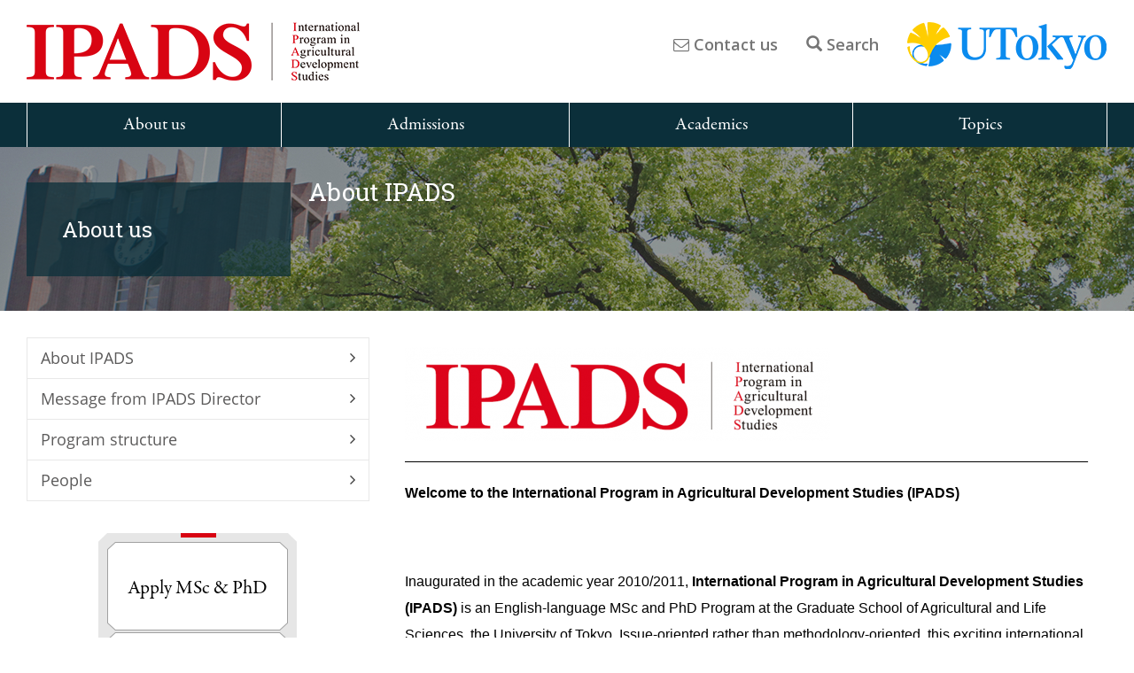

--- FILE ---
content_type: text/html; charset=UTF-8
request_url: https://ipads.a.u-tokyo.ac.jp/about/about-ipads/
body_size: 45507
content:
<!DOCTYPE html>
<html lang="en">

<head>
  <meta charset="utf-8">
  <meta http-equiv="X-UA-Compatible" content="IE=edge">
  <meta name="viewport" content="width=device-width, initial-scale=1">
  <!-- OGP -->
  <meta property="og:type" content="website"/>
  <meta property="og:title" content="About IPADS"/>
  <meta property="og:url" content="https://ipads.a.u-tokyo.ac.jp/about/about-ipads/"/>

    
  <meta property="site_name" content="International Program in Agricultural Development Studies (IPADS)"/>
  <meta property="og:locale" content="en_US"/>
  <meta property="fb:app_id" content="1742394775982151"/>
  <!-- /OGP -->

  <link href="https://ipads.a.u-tokyo.ac.jp/wp/wp-content/themes/ipads/stylesheets/jquery.bxslider.css" rel="stylesheet"/>
  <link href="https://ipads.a.u-tokyo.ac.jp/wp/wp-content/themes/ipads/style.css?v=20201016" rel="stylesheet">
  <link href="https://ipads.a.u-tokyo.ac.jp/wp/wp-content/themes/ipads/update.css" rel="stylesheet">
  <link rel="stylesheet" type="text/css" href="https://ipads.a.u-tokyo.ac.jp/wp/wp-content/themes/ipads/stylesheets/tooltipster.css"/>
  <link rel="stylesheet" type="text/css" href="https://ipads.a.u-tokyo.ac.jp/wp/wp-content/themes/ipads/stylesheets/themes/tooltipster-noir.css"/>
  <link href="https://maxcdn.bootstrapcdn.com/font-awesome/4.6.3/css/font-awesome.min.css" rel="stylesheet">
  <!-- bxSlider CSS file -->

  <script src="https://use.typekit.net/crl5fan.js"></script>
  <script>
    try {
      Typekit.load( {
        async: true
      } );
    } catch ( e ) {}
  </script>
  <!--[if lt IE 9]>
<script src="https://oss.maxcdn.com/html5shiv/3.7.2/html5shiv.min.js"></script>
<script src="https://oss.maxcdn.com/respond/1.4.2/respond.min.js"></script>
<![endif]-->
  <title>About IPADS | International Program in Agricultural Development Studies (IPADS)</title>
<meta name='robots' content='max-image-preview:large' />
	<style>img:is([sizes="auto" i], [sizes^="auto," i]) { contain-intrinsic-size: 3000px 1500px }</style>
	<script type="text/javascript">
/* <![CDATA[ */
window._wpemojiSettings = {"baseUrl":"https:\/\/s.w.org\/images\/core\/emoji\/16.0.1\/72x72\/","ext":".png","svgUrl":"https:\/\/s.w.org\/images\/core\/emoji\/16.0.1\/svg\/","svgExt":".svg","source":{"concatemoji":"https:\/\/ipads.a.u-tokyo.ac.jp\/wp\/wp-includes\/js\/wp-emoji-release.min.js?ver=6.8.3"}};
/*! This file is auto-generated */
!function(s,n){var o,i,e;function c(e){try{var t={supportTests:e,timestamp:(new Date).valueOf()};sessionStorage.setItem(o,JSON.stringify(t))}catch(e){}}function p(e,t,n){e.clearRect(0,0,e.canvas.width,e.canvas.height),e.fillText(t,0,0);var t=new Uint32Array(e.getImageData(0,0,e.canvas.width,e.canvas.height).data),a=(e.clearRect(0,0,e.canvas.width,e.canvas.height),e.fillText(n,0,0),new Uint32Array(e.getImageData(0,0,e.canvas.width,e.canvas.height).data));return t.every(function(e,t){return e===a[t]})}function u(e,t){e.clearRect(0,0,e.canvas.width,e.canvas.height),e.fillText(t,0,0);for(var n=e.getImageData(16,16,1,1),a=0;a<n.data.length;a++)if(0!==n.data[a])return!1;return!0}function f(e,t,n,a){switch(t){case"flag":return n(e,"\ud83c\udff3\ufe0f\u200d\u26a7\ufe0f","\ud83c\udff3\ufe0f\u200b\u26a7\ufe0f")?!1:!n(e,"\ud83c\udde8\ud83c\uddf6","\ud83c\udde8\u200b\ud83c\uddf6")&&!n(e,"\ud83c\udff4\udb40\udc67\udb40\udc62\udb40\udc65\udb40\udc6e\udb40\udc67\udb40\udc7f","\ud83c\udff4\u200b\udb40\udc67\u200b\udb40\udc62\u200b\udb40\udc65\u200b\udb40\udc6e\u200b\udb40\udc67\u200b\udb40\udc7f");case"emoji":return!a(e,"\ud83e\udedf")}return!1}function g(e,t,n,a){var r="undefined"!=typeof WorkerGlobalScope&&self instanceof WorkerGlobalScope?new OffscreenCanvas(300,150):s.createElement("canvas"),o=r.getContext("2d",{willReadFrequently:!0}),i=(o.textBaseline="top",o.font="600 32px Arial",{});return e.forEach(function(e){i[e]=t(o,e,n,a)}),i}function t(e){var t=s.createElement("script");t.src=e,t.defer=!0,s.head.appendChild(t)}"undefined"!=typeof Promise&&(o="wpEmojiSettingsSupports",i=["flag","emoji"],n.supports={everything:!0,everythingExceptFlag:!0},e=new Promise(function(e){s.addEventListener("DOMContentLoaded",e,{once:!0})}),new Promise(function(t){var n=function(){try{var e=JSON.parse(sessionStorage.getItem(o));if("object"==typeof e&&"number"==typeof e.timestamp&&(new Date).valueOf()<e.timestamp+604800&&"object"==typeof e.supportTests)return e.supportTests}catch(e){}return null}();if(!n){if("undefined"!=typeof Worker&&"undefined"!=typeof OffscreenCanvas&&"undefined"!=typeof URL&&URL.createObjectURL&&"undefined"!=typeof Blob)try{var e="postMessage("+g.toString()+"("+[JSON.stringify(i),f.toString(),p.toString(),u.toString()].join(",")+"));",a=new Blob([e],{type:"text/javascript"}),r=new Worker(URL.createObjectURL(a),{name:"wpTestEmojiSupports"});return void(r.onmessage=function(e){c(n=e.data),r.terminate(),t(n)})}catch(e){}c(n=g(i,f,p,u))}t(n)}).then(function(e){for(var t in e)n.supports[t]=e[t],n.supports.everything=n.supports.everything&&n.supports[t],"flag"!==t&&(n.supports.everythingExceptFlag=n.supports.everythingExceptFlag&&n.supports[t]);n.supports.everythingExceptFlag=n.supports.everythingExceptFlag&&!n.supports.flag,n.DOMReady=!1,n.readyCallback=function(){n.DOMReady=!0}}).then(function(){return e}).then(function(){var e;n.supports.everything||(n.readyCallback(),(e=n.source||{}).concatemoji?t(e.concatemoji):e.wpemoji&&e.twemoji&&(t(e.twemoji),t(e.wpemoji)))}))}((window,document),window._wpemojiSettings);
/* ]]> */
</script>
<style id='wp-emoji-styles-inline-css' type='text/css'>

	img.wp-smiley, img.emoji {
		display: inline !important;
		border: none !important;
		box-shadow: none !important;
		height: 1em !important;
		width: 1em !important;
		margin: 0 0.07em !important;
		vertical-align: -0.1em !important;
		background: none !important;
		padding: 0 !important;
	}
</style>
<link rel='stylesheet' id='wp-block-library-css' href='https://ipads.a.u-tokyo.ac.jp/wp/wp-includes/css/dist/block-library/style.min.css?ver=6.8.3' type='text/css' media='all' />
<style id='classic-theme-styles-inline-css' type='text/css'>
/*! This file is auto-generated */
.wp-block-button__link{color:#fff;background-color:#32373c;border-radius:9999px;box-shadow:none;text-decoration:none;padding:calc(.667em + 2px) calc(1.333em + 2px);font-size:1.125em}.wp-block-file__button{background:#32373c;color:#fff;text-decoration:none}
</style>
<style id='global-styles-inline-css' type='text/css'>
:root{--wp--preset--aspect-ratio--square: 1;--wp--preset--aspect-ratio--4-3: 4/3;--wp--preset--aspect-ratio--3-4: 3/4;--wp--preset--aspect-ratio--3-2: 3/2;--wp--preset--aspect-ratio--2-3: 2/3;--wp--preset--aspect-ratio--16-9: 16/9;--wp--preset--aspect-ratio--9-16: 9/16;--wp--preset--color--black: #000000;--wp--preset--color--cyan-bluish-gray: #abb8c3;--wp--preset--color--white: #ffffff;--wp--preset--color--pale-pink: #f78da7;--wp--preset--color--vivid-red: #cf2e2e;--wp--preset--color--luminous-vivid-orange: #ff6900;--wp--preset--color--luminous-vivid-amber: #fcb900;--wp--preset--color--light-green-cyan: #7bdcb5;--wp--preset--color--vivid-green-cyan: #00d084;--wp--preset--color--pale-cyan-blue: #8ed1fc;--wp--preset--color--vivid-cyan-blue: #0693e3;--wp--preset--color--vivid-purple: #9b51e0;--wp--preset--gradient--vivid-cyan-blue-to-vivid-purple: linear-gradient(135deg,rgba(6,147,227,1) 0%,rgb(155,81,224) 100%);--wp--preset--gradient--light-green-cyan-to-vivid-green-cyan: linear-gradient(135deg,rgb(122,220,180) 0%,rgb(0,208,130) 100%);--wp--preset--gradient--luminous-vivid-amber-to-luminous-vivid-orange: linear-gradient(135deg,rgba(252,185,0,1) 0%,rgba(255,105,0,1) 100%);--wp--preset--gradient--luminous-vivid-orange-to-vivid-red: linear-gradient(135deg,rgba(255,105,0,1) 0%,rgb(207,46,46) 100%);--wp--preset--gradient--very-light-gray-to-cyan-bluish-gray: linear-gradient(135deg,rgb(238,238,238) 0%,rgb(169,184,195) 100%);--wp--preset--gradient--cool-to-warm-spectrum: linear-gradient(135deg,rgb(74,234,220) 0%,rgb(151,120,209) 20%,rgb(207,42,186) 40%,rgb(238,44,130) 60%,rgb(251,105,98) 80%,rgb(254,248,76) 100%);--wp--preset--gradient--blush-light-purple: linear-gradient(135deg,rgb(255,206,236) 0%,rgb(152,150,240) 100%);--wp--preset--gradient--blush-bordeaux: linear-gradient(135deg,rgb(254,205,165) 0%,rgb(254,45,45) 50%,rgb(107,0,62) 100%);--wp--preset--gradient--luminous-dusk: linear-gradient(135deg,rgb(255,203,112) 0%,rgb(199,81,192) 50%,rgb(65,88,208) 100%);--wp--preset--gradient--pale-ocean: linear-gradient(135deg,rgb(255,245,203) 0%,rgb(182,227,212) 50%,rgb(51,167,181) 100%);--wp--preset--gradient--electric-grass: linear-gradient(135deg,rgb(202,248,128) 0%,rgb(113,206,126) 100%);--wp--preset--gradient--midnight: linear-gradient(135deg,rgb(2,3,129) 0%,rgb(40,116,252) 100%);--wp--preset--font-size--small: 13px;--wp--preset--font-size--medium: 20px;--wp--preset--font-size--large: 36px;--wp--preset--font-size--x-large: 42px;--wp--preset--spacing--20: 0.44rem;--wp--preset--spacing--30: 0.67rem;--wp--preset--spacing--40: 1rem;--wp--preset--spacing--50: 1.5rem;--wp--preset--spacing--60: 2.25rem;--wp--preset--spacing--70: 3.38rem;--wp--preset--spacing--80: 5.06rem;--wp--preset--shadow--natural: 6px 6px 9px rgba(0, 0, 0, 0.2);--wp--preset--shadow--deep: 12px 12px 50px rgba(0, 0, 0, 0.4);--wp--preset--shadow--sharp: 6px 6px 0px rgba(0, 0, 0, 0.2);--wp--preset--shadow--outlined: 6px 6px 0px -3px rgba(255, 255, 255, 1), 6px 6px rgba(0, 0, 0, 1);--wp--preset--shadow--crisp: 6px 6px 0px rgba(0, 0, 0, 1);}:where(.is-layout-flex){gap: 0.5em;}:where(.is-layout-grid){gap: 0.5em;}body .is-layout-flex{display: flex;}.is-layout-flex{flex-wrap: wrap;align-items: center;}.is-layout-flex > :is(*, div){margin: 0;}body .is-layout-grid{display: grid;}.is-layout-grid > :is(*, div){margin: 0;}:where(.wp-block-columns.is-layout-flex){gap: 2em;}:where(.wp-block-columns.is-layout-grid){gap: 2em;}:where(.wp-block-post-template.is-layout-flex){gap: 1.25em;}:where(.wp-block-post-template.is-layout-grid){gap: 1.25em;}.has-black-color{color: var(--wp--preset--color--black) !important;}.has-cyan-bluish-gray-color{color: var(--wp--preset--color--cyan-bluish-gray) !important;}.has-white-color{color: var(--wp--preset--color--white) !important;}.has-pale-pink-color{color: var(--wp--preset--color--pale-pink) !important;}.has-vivid-red-color{color: var(--wp--preset--color--vivid-red) !important;}.has-luminous-vivid-orange-color{color: var(--wp--preset--color--luminous-vivid-orange) !important;}.has-luminous-vivid-amber-color{color: var(--wp--preset--color--luminous-vivid-amber) !important;}.has-light-green-cyan-color{color: var(--wp--preset--color--light-green-cyan) !important;}.has-vivid-green-cyan-color{color: var(--wp--preset--color--vivid-green-cyan) !important;}.has-pale-cyan-blue-color{color: var(--wp--preset--color--pale-cyan-blue) !important;}.has-vivid-cyan-blue-color{color: var(--wp--preset--color--vivid-cyan-blue) !important;}.has-vivid-purple-color{color: var(--wp--preset--color--vivid-purple) !important;}.has-black-background-color{background-color: var(--wp--preset--color--black) !important;}.has-cyan-bluish-gray-background-color{background-color: var(--wp--preset--color--cyan-bluish-gray) !important;}.has-white-background-color{background-color: var(--wp--preset--color--white) !important;}.has-pale-pink-background-color{background-color: var(--wp--preset--color--pale-pink) !important;}.has-vivid-red-background-color{background-color: var(--wp--preset--color--vivid-red) !important;}.has-luminous-vivid-orange-background-color{background-color: var(--wp--preset--color--luminous-vivid-orange) !important;}.has-luminous-vivid-amber-background-color{background-color: var(--wp--preset--color--luminous-vivid-amber) !important;}.has-light-green-cyan-background-color{background-color: var(--wp--preset--color--light-green-cyan) !important;}.has-vivid-green-cyan-background-color{background-color: var(--wp--preset--color--vivid-green-cyan) !important;}.has-pale-cyan-blue-background-color{background-color: var(--wp--preset--color--pale-cyan-blue) !important;}.has-vivid-cyan-blue-background-color{background-color: var(--wp--preset--color--vivid-cyan-blue) !important;}.has-vivid-purple-background-color{background-color: var(--wp--preset--color--vivid-purple) !important;}.has-black-border-color{border-color: var(--wp--preset--color--black) !important;}.has-cyan-bluish-gray-border-color{border-color: var(--wp--preset--color--cyan-bluish-gray) !important;}.has-white-border-color{border-color: var(--wp--preset--color--white) !important;}.has-pale-pink-border-color{border-color: var(--wp--preset--color--pale-pink) !important;}.has-vivid-red-border-color{border-color: var(--wp--preset--color--vivid-red) !important;}.has-luminous-vivid-orange-border-color{border-color: var(--wp--preset--color--luminous-vivid-orange) !important;}.has-luminous-vivid-amber-border-color{border-color: var(--wp--preset--color--luminous-vivid-amber) !important;}.has-light-green-cyan-border-color{border-color: var(--wp--preset--color--light-green-cyan) !important;}.has-vivid-green-cyan-border-color{border-color: var(--wp--preset--color--vivid-green-cyan) !important;}.has-pale-cyan-blue-border-color{border-color: var(--wp--preset--color--pale-cyan-blue) !important;}.has-vivid-cyan-blue-border-color{border-color: var(--wp--preset--color--vivid-cyan-blue) !important;}.has-vivid-purple-border-color{border-color: var(--wp--preset--color--vivid-purple) !important;}.has-vivid-cyan-blue-to-vivid-purple-gradient-background{background: var(--wp--preset--gradient--vivid-cyan-blue-to-vivid-purple) !important;}.has-light-green-cyan-to-vivid-green-cyan-gradient-background{background: var(--wp--preset--gradient--light-green-cyan-to-vivid-green-cyan) !important;}.has-luminous-vivid-amber-to-luminous-vivid-orange-gradient-background{background: var(--wp--preset--gradient--luminous-vivid-amber-to-luminous-vivid-orange) !important;}.has-luminous-vivid-orange-to-vivid-red-gradient-background{background: var(--wp--preset--gradient--luminous-vivid-orange-to-vivid-red) !important;}.has-very-light-gray-to-cyan-bluish-gray-gradient-background{background: var(--wp--preset--gradient--very-light-gray-to-cyan-bluish-gray) !important;}.has-cool-to-warm-spectrum-gradient-background{background: var(--wp--preset--gradient--cool-to-warm-spectrum) !important;}.has-blush-light-purple-gradient-background{background: var(--wp--preset--gradient--blush-light-purple) !important;}.has-blush-bordeaux-gradient-background{background: var(--wp--preset--gradient--blush-bordeaux) !important;}.has-luminous-dusk-gradient-background{background: var(--wp--preset--gradient--luminous-dusk) !important;}.has-pale-ocean-gradient-background{background: var(--wp--preset--gradient--pale-ocean) !important;}.has-electric-grass-gradient-background{background: var(--wp--preset--gradient--electric-grass) !important;}.has-midnight-gradient-background{background: var(--wp--preset--gradient--midnight) !important;}.has-small-font-size{font-size: var(--wp--preset--font-size--small) !important;}.has-medium-font-size{font-size: var(--wp--preset--font-size--medium) !important;}.has-large-font-size{font-size: var(--wp--preset--font-size--large) !important;}.has-x-large-font-size{font-size: var(--wp--preset--font-size--x-large) !important;}
:where(.wp-block-post-template.is-layout-flex){gap: 1.25em;}:where(.wp-block-post-template.is-layout-grid){gap: 1.25em;}
:where(.wp-block-columns.is-layout-flex){gap: 2em;}:where(.wp-block-columns.is-layout-grid){gap: 2em;}
:root :where(.wp-block-pullquote){font-size: 1.5em;line-height: 1.6;}
</style>
<link rel="https://api.w.org/" href="https://ipads.a.u-tokyo.ac.jp/wp-json/" /><link rel="alternate" title="JSON" type="application/json" href="https://ipads.a.u-tokyo.ac.jp/wp-json/wp/v2/pages/2075" /><link rel="EditURI" type="application/rsd+xml" title="RSD" href="https://ipads.a.u-tokyo.ac.jp/wp/xmlrpc.php?rsd" />
<meta name="generator" content="WordPress 6.8.3" />
<link rel="canonical" href="https://ipads.a.u-tokyo.ac.jp/about/about-ipads/" />
<link rel='shortlink' href='https://ipads.a.u-tokyo.ac.jp/?p=2075' />
<link rel="alternate" title="oEmbed (JSON)" type="application/json+oembed" href="https://ipads.a.u-tokyo.ac.jp/wp-json/oembed/1.0/embed?url=https%3A%2F%2Fipads.a.u-tokyo.ac.jp%2Fabout%2Fabout-ipads%2F" />
<link rel="alternate" title="oEmbed (XML)" type="text/xml+oembed" href="https://ipads.a.u-tokyo.ac.jp/wp-json/oembed/1.0/embed?url=https%3A%2F%2Fipads.a.u-tokyo.ac.jp%2Fabout%2Fabout-ipads%2F&#038;format=xml" />
<link rel="icon" href="https://ipads.a.u-tokyo.ac.jp/wp/wp-content/uploads/cropped-ipads-favicon-1-32x32.png" sizes="32x32" />
<link rel="icon" href="https://ipads.a.u-tokyo.ac.jp/wp/wp-content/uploads/cropped-ipads-favicon-1-192x192.png" sizes="192x192" />
<link rel="apple-touch-icon" href="https://ipads.a.u-tokyo.ac.jp/wp/wp-content/uploads/cropped-ipads-favicon-1-180x180.png" />
<meta name="msapplication-TileImage" content="https://ipads.a.u-tokyo.ac.jp/wp/wp-content/uploads/cropped-ipads-favicon-1-270x270.png" />
</head>

<body class="wp-singular page-template-default page page-id-2075 page-child parent-pageid-9 wp-theme-ipads page-about-ipads page-about-child">
  <!-- Google Tag Manager -->
  <noscript>
		<iframe src="//www.googletagmanager.com/ns.html?id=GTM-TFK5BH" height="0" width="0" style="display:none;visibility:hidden"></iframe>
	</noscript>



  <script>
    ( function ( w, d, s, l, i ) {
      w[ l ] = w[ l ] || [];
      w[ l ].push( {
        'gtm.start': new Date().getTime(),
        event: 'gtm.js'
      } );
      var f = d.getElementsByTagName( s )[ 0 ],
        j = d.createElement( s ),
        dl = l != 'dataLayer' ? '&l=' + l : '';
      j.async = true;
      j.src =
        '//www.googletagmanager.com/gtm.js?id=' + i + dl;
      f.parentNode.insertBefore( j, f );
    } )( window, document, 'script', 'dataLayer', 'GTM-TFK5BH' );
  </script>
  <!-- End Google Tag Manager -->
  <header>
    <nav class="navbar site_title">
      <div class="container-fluid">

        <div class="navbar-header">
          <h1 class="navbar-brand"><a href="https://ipads.a.u-tokyo.ac.jp"><img alt="IPADS" src="https://ipads.a.u-tokyo.ac.jp/wp/wp-content/themes/ipads/images/ipads-logo.png" class="img-responsive"></a></h1>

          <button type="button" class="navbar-toggle collapsed" data-toggle="collapse" data-target="#global_menu" aria-expanded="false">
						<span class="sr-only">Toggle navigation</span>
						<span class="icon-bar"></span>
						<span class="icon-bar"></span>
						<span class="icon-bar"></span>
					</button>
        

        </div>

        <div class="nav navbar-nav navbar-right hidden-xs">
          <ul class="nav nav-pills">
            <li><a href="https://ipads.a.u-tokyo.ac.jp/contact" class="header_menu"><span class="fa fa-envelope-o" aria-hidden="true"></span> Contact us</a>
            </li>
            <li class="dropdown"><a href="#" class="dropdown-toggle header_menu" data-toggle="dropdown"><span class="glyphicon glyphicon-search" aria-hidden="true"></span> Search</a>
              <ul class="dropdown-menu scrollable-menu search_box">
                <li>
                  <form role="search" method="get" id="searchform" action="https://ipads.a.u-tokyo.ac.jp">
                    <div class="input-group">
                      <input type="text" name="s" class="form-control s" placeholder="search">
                      <span class="input-group-btn">
											<button class="btn btn-default" type="submit"><span class="glyphicon glyphicon-search" aria-hidden="true"></span>
                    

                      </button>
                      </span>
                    </div>
                  </form>
                  <!-- /input-group -->
                </li>
              </ul>
            </li>
            <li>
              <a href="http://www.u-tokyo.ac.jp/en/index.html" target="_blank"><img src="https://ipads.a.u-tokyo.ac.jp/wp/wp-content/themes/ipads/images/u_tokyo_logo.png"></a>
            </li>
          </ul>
        </div>

      </div>
      <!-- /container -->
    </nav>
  </header>
  <!-- スマホ用グローバルメニュー-->
  <nav class="collapse navbar-collapse" id="global_menu">

    <ul class="nav navbar-nav nav-justified">

      <li class="dropdown btn-group btn-group-justified"><a href="https://ipads.a.u-tokyo.ac.jp" class="dropdown-toggle" data-toggle="dropdown" role="button" aria-haspopup="true" aria-expanded="false">About us</a>
                    <ul class="dropdown-menu"><li class="btn-group btn-group-justified"><a href="https://ipads.a.u-tokyo.ac.jp/about/about-ipads/">About IPADS</a></li><li class="btn-group btn-group-justified"><a href="https://ipads.a.u-tokyo.ac.jp/about/message/">Message from IPADS Director</a></li><li class="btn-group btn-group-justified"><a href="https://ipads.a.u-tokyo.ac.jp/about/structure/">Program structure</a></li><li class="btn-group btn-group-justified"><a href="https://ipads.a.u-tokyo.ac.jp/about/people/">People</a><ul><li class="btn-group btn-group-justified"><a href="https://ipads.a.u-tokyo.ac.jp/about/people/faculty-2/">Faculty &#038; Staff</a></li><li class="btn-group btn-group-justified"><a href="https://ipads.a.u-tokyo.ac.jp/about/people/our-students/">Students</a><ul><li class="btn-group btn-group-justified"><a href="https://ipads.a.u-tokyo.ac.jp/about/people/our-students/message-from-ipads-graduate/">Our graduates</a></li></ul></li></ul></li></ul>      </li>
      <li class="dropdown btn-group btn-group-justified"><a href="https://ipads.a.u-tokyo.ac.jp/" class="dropdown-toggle" data-toggle="dropdown" role="button" aria-haspopup="true" aria-expanded="false">Admissions</a>
                    <ul class="dropdown-menu"><li class="btn-group btn-group-justified"><a href="https://ipads.a.u-tokyo.ac.jp/admissions/requirements/">Admission requirements</a></li><li class="btn-group btn-group-justified"><a href="https://ipads.a.u-tokyo.ac.jp/admissions/english-language-proficiency-2/">English language proficiency : Test score submission, Exemption and Alternative English test</a></li><li class="btn-group btn-group-justified"><a href="https://ipads.a.u-tokyo.ac.jp/admissions/schedule/">Schedule</a></li><li class="btn-group btn-group-justified"><a href="https://ipads.a.u-tokyo.ac.jp/admissions/msc-apply/">How to apply MSc</a></li><li class="btn-group btn-group-justified"><a href="https://ipads.a.u-tokyo.ac.jp/admissions/phd-apply/">How to apply PhD</a></li><li class="btn-group btn-group-justified"><a href="https://ipads.a.u-tokyo.ac.jp/admissions/cost-scholarship/">Cost of Study, Scholarships</a><ul><li class="btn-group btn-group-justified"><a href="https://ipads.a.u-tokyo.ac.jp/admissions/cost-scholarship/links-for-international-students/">Students Resources</a></li></ul></li></ul>      </li>
      <li class="dropdown btn-group btn-group-justified"><a href="https://ipads.a.u-tokyo.ac.jp/" class="dropdown-toggle" data-toggle="dropdown" role="button" aria-haspopup="true" aria-expanded="false">Academics</a>
                    <ul class="dropdown-menu"><li class="btn-group btn-group-justified"><a href="https://ipads.a.u-tokyo.ac.jp/academics/courses/">Courses</a><ul><li class="btn-group btn-group-justified"><a href="https://ipads.a.u-tokyo.ac.jp/academics/courses/courses-odsrc/">Courses under ODSRC</a></li></ul></li><li class="btn-group btn-group-justified"><a href="https://ipads.a.u-tokyo.ac.jp/academics/academic-calender/">Academic Calendar</a></li><li class="btn-group btn-group-justified"><a href="https://ipads.a.u-tokyo.ac.jp/academics/component/">Research component</a></li><li class="btn-group btn-group-justified"><a href="https://ipads.a.u-tokyo.ac.jp/academics/ipads-theses/">IPADS Student Theses</a></li><li class="btn-group btn-group-justified"><a href="https://ipads.a.u-tokyo.ac.jp/academics/web-resources-documents-for-newly-enrolled-students-in-october-2025/">Protected: Web Resources &#038; Documents for newly enrolled students in October 2025</a></li></ul>      </li>
      <li class="btn-group btn-group-justified"><a href="https://ipads.a.u-tokyo.ac.jp/topics/">Topics</a>
      </li>
      <li role="separator" class="divider"></li>
      <li class="btn-group btn-group-justified"><a href="https://ipads.a.u-tokyo.ac.jp/" class="dropdown-toggle" data-toggle="dropdown" role="button" aria-haspopup="true" aria-expanded="false">Apply MSc &amp; PhD  </a>
        <ul class="dropdown-menu">
          <li class="btn-group btn-group-justified"><a href="https://ipads.a.u-tokyo.ac.jp/admissions/phd-apply/">PhD</a>
          </li>
          <li class="btn-group btn-group-justified"><a href="https://ipads.a.u-tokyo.ac.jp/admissions/msc-apply/">MSc</a>
          </li>
        </ul>
      </li>
      <li class="btn-group btn-group-justified"><a href="https://ipads.a.u-tokyo.ac.jp/feature/">Feature  </a>
      </li>
      <li class="btn-group btn-group-justified"><a href="https://ipads.a.u-tokyo.ac.jp/why-ipads/">Why IPADS  </a>
      </li>

      <li class="visible-xs-block list_search_box">
        <form role="search" method="get" id="searchform" action="/">
          <div class="input-group">
            <input type="text" name="s" class="form-control s" placeholder="search">
            <span class="input-group-btn">
							<button class="btn btn-default" type="submit"><span class="glyphicon glyphicon-search" aria-hidden="true"></span>
          

            </button>
            </span>
          </div>
        </form>
        <!-- /input-group -->
      </li>


    </ul>

  </nav>

  <!-- PC用グローバルメニュー-->
  <nav class="collapse navbar-collapse" id="pc_global_menu">
    <div class="container-fluid">
      <ul class="nav navbar-nav nav-justified">
        <li class=" btn-group btn-group-justified"><a href="https://ipads.a.u-tokyo.ac.jp/about/about-ipads/">About us</a></li><li class=" btn-group btn-group-justified"><a href="https://ipads.a.u-tokyo.ac.jp/admissions/requirements/">Admissions</a></li><li class=" btn-group btn-group-justified"><a href="https://ipads.a.u-tokyo.ac.jp/academics/courses/">Academics</a></li>
        <li class=" btn-group btn-group-justified"><a href="https://ipads.a.u-tokyo.ac.jp/topics/">Topics</a>
        </li>
      </ul>
    </div>
  </nav>

  <!-- トップページのみスライド-->
  
<div class="jumbotron">
  <div class="container-fluid">
    <div class="wrap hidden-xs">
            <h2>
        About us      </h2>
    </div>
    <div class="wrap_title">

      <ol class="breadcrumb">

        <li><a href="/">Home</a></li>

                                        <li>
          About us        </li>
        
                        <li class="active">
          About IPADS        </li>
      </ol>

      <h1>
        About IPADS      </h1>

    </div>
  </div>
</div>

<div class="container-fluid">
  <div class="row">
    
    <div class="col-xs-12 col-sm-8 col-sm-push-4 main">

            
      <div class="article_text">
                                      <h4><img fetchpriority="high" decoding="async" class="alignnone size-medium wp-image-1913" src="https://ipads.a.u-tokyo.ac.jp/wp/wp-content/uploads/ipads-2016-11-480x106.png" alt="" width="480" height="106" /></h4>
<h4>&#8212;&#8212;&#8212;&#8212;&#8212;&#8212;&#8212;&#8212;&#8212;&#8212;&#8212;&#8212;&#8212;&#8212;&#8212;&#8212;&#8212;&#8212;&#8212;&#8212;&#8212;&#8212;&#8212;&#8212;&#8212;&#8212;&#8212;&#8212;&#8212;&#8212;&#8212;&#8212;&#8212;&#8212;&#8212;&#8212;&#8212;&#8212;&#8211;</h4>
<p><strong>Welcome to the International Program in Agricultural Development Studies (IPADS)</strong></p>
<p>&nbsp;</p>
<p>Inaugurated in the academic year 2010/2011, <strong>International Program in Agricultural Development Studies (IPADS)</strong> is an English-language MSc and PhD Program at the Graduate School of Agricultural and Life Sciences, the University of Tokyo. Issue-oriented rather than methodology-oriented, this exciting international program offers its candidates the opportunity to develop the requisite expertise and skills across discipline and country boundaries to tackle agricultural and environmental problems in developing countries around the globe. Graduates will be well-equipped to make a difference in the modern, globalized industry of agriculture and contribute to the sustainable provision of food and ecosystem services in the world.</p>
<p>&nbsp;</p>
<h3><strong>Academic Year</strong></h3>
<p>The academic year at IPADS begins in October each year. Typically, students in MSc complete the coursework component of the program within their first six months whilst designing and preparing for their original research, and then engage in full-time research for the remaining 18 months.</p>
<p><img decoding="async" class="alignnone wp-image-1943 size-medium" src="https://ipads.a.u-tokyo.ac.jp/wp/wp-content/uploads/coursework-480x140.jpg" alt="" width="480" height="140" srcset="https://ipads.a.u-tokyo.ac.jp/wp/wp-content/uploads/coursework-480x140.jpg 480w, https://ipads.a.u-tokyo.ac.jp/wp/wp-content/uploads/coursework-320x93.jpg 320w, https://ipads.a.u-tokyo.ac.jp/wp/wp-content/uploads/coursework-960x279.jpg 960w, https://ipads.a.u-tokyo.ac.jp/wp/wp-content/uploads/coursework.jpg 1125w" sizes="(max-width: 480px) 100vw, 480px" /></p>
<p>Successful completion of our program leads to the awarding of a degree of Master of Science or Doctor of Philosophy.</p>
<p>As one of Asia’s leading agricultural schools, we take pride in the quality of our experienced and internationally recognized faculty, who engage in innovative teaching as well as cutting-edge research.</p>
<p><span style="font-family: times new roman, times, serif;"><a href="https://ipads.a.u-tokyo.ac.jp/about/people/faculty-2/" target="_blank" rel="noopener noreferrer"><strong><span style="font-size: 18pt;"><span style="color: #333333;"><span style="color: #666699;">&gt; Faculty &amp; Staff page</span></span></span></strong></a></span></p>
<p><a href="https://ipads.a.u-tokyo.ac.jp/academics/courses/" target="_blank" rel="noopener noreferrer"><strong><span style="font-size: 18pt;"><span style="color: #666699;"><span style="font-family: arial, helvetica, sans-serif;"><span style="font-family: times new roman, times, serif;">&gt; Coursework component</span></span></span></span></strong></a></p>
<p>&nbsp;</p>
<p>&nbsp;</p>
<h3><strong>Research Areas offered by IPADS</strong></h3>
<h4><a href="https://ipads.a.u-tokyo.ac.jp/academics/component/"><img decoding="async" class="alignnone wp-image-2212 " src="https://ipads.a.u-tokyo.ac.jp/wp/wp-content/uploads/research-area-320x298.jpg" alt="" width="271" height="252" srcset="https://ipads.a.u-tokyo.ac.jp/wp/wp-content/uploads/research-area-320x298.jpg 320w, https://ipads.a.u-tokyo.ac.jp/wp/wp-content/uploads/research-area-480x446.jpg 480w, https://ipads.a.u-tokyo.ac.jp/wp/wp-content/uploads/research-area.jpg 729w" sizes="(max-width: 271px) 100vw, 271px" /></a></h4>
<p>IPADS offers various areas of research that constitute the fundamentals of agricultural development studies.</p>
<p><a href="https://ipads.a.u-tokyo.ac.jp/academics/component/" target="_blank" rel="noopener noreferrer"><strong><span style="font-size: 14pt;"><span style="font-size: 18pt; color: #333333;"><span style="color: #666699;"><span style="font-family: times new roman, times, serif;">&gt; Research component</span></span></span></span></strong></a></p>
<p>&nbsp;</p>
<h3><strong>Students</strong></h3>
<p>Students enrolled in IPADS have various intellectual, geographical, academical backgrounds and origins.<br />
As of Apr. 1st, 2024, IPADS has  students (28 students in Master&#8217;s course  and 25 students in Doctoral course) from 23 countries enrolled.</p>
<p><img loading="lazy" decoding="async" class="size-medium wp-image-8004 alignleft" src="https://ipads.a.u-tokyo.ac.jp/wp/wp-content/uploads/IMG_2008-480x360.jpeg" alt="IPADS New students (MSc &amp; Ph.D.) Class 2023" width="480" height="360" srcset="https://ipads.a.u-tokyo.ac.jp/wp/wp-content/uploads/IMG_2008-480x360.jpeg 480w, https://ipads.a.u-tokyo.ac.jp/wp/wp-content/uploads/IMG_2008-960x720.jpeg 960w, https://ipads.a.u-tokyo.ac.jp/wp/wp-content/uploads/IMG_2008-320x240.jpeg 320w, https://ipads.a.u-tokyo.ac.jp/wp/wp-content/uploads/IMG_2008.jpeg 1280w" sizes="auto, (max-width: 480px) 100vw, 480px" /></p>
<h3><strong><img loading="lazy" decoding="async" class="alignnone size-medium wp-image-8161" src="https://ipads.a.u-tokyo.ac.jp/wp/wp-content/uploads/IPADS_Stundet_2024_Apr_ver3-480x396.png" alt="" width="480" height="396" srcset="https://ipads.a.u-tokyo.ac.jp/wp/wp-content/uploads/IPADS_Stundet_2024_Apr_ver3-480x396.png 480w, https://ipads.a.u-tokyo.ac.jp/wp/wp-content/uploads/IPADS_Stundet_2024_Apr_ver3-960x793.png 960w, https://ipads.a.u-tokyo.ac.jp/wp/wp-content/uploads/IPADS_Stundet_2024_Apr_ver3-320x264.png 320w, https://ipads.a.u-tokyo.ac.jp/wp/wp-content/uploads/IPADS_Stundet_2024_Apr_ver3-1536x1269.png 1536w, https://ipads.a.u-tokyo.ac.jp/wp/wp-content/uploads/IPADS_Stundet_2024_Apr_ver3.png 1700w" sizes="auto, (max-width: 480px) 100vw, 480px" /></strong></h3>
<h3><strong>Partnership</strong></h3>
<p>As part of the strategy of the University of Tokyo to actively expand its network with leading universities around the world, IPADS established a strategic partnership in early 2016 with <a href="https://www.zef.de/index.php?id=zefhome" target="_blank" rel="noopener noreferrer"><strong>ZEF</strong></a> <strong>(Center for Development Research at the University of Bonn),</strong> one of the top research centers and think tank in the world. IPADS Students can participate in joint coursework with ZEF as well as various activities held annually including students’ seminars and field study courses.</p>
<p>&nbsp;</p>
<p><img loading="lazy" decoding="async" class="alignnone wp-image-1529" src="https://ipads.a.u-tokyo.ac.jp/wp/wp-content/uploads/ZEF-IPADS-joint-cousework-initiative_0-480x283.jpg" alt="" width="323" height="190" srcset="https://ipads.a.u-tokyo.ac.jp/wp/wp-content/uploads/ZEF-IPADS-joint-cousework-initiative_0-480x283.jpg 480w, https://ipads.a.u-tokyo.ac.jp/wp/wp-content/uploads/ZEF-IPADS-joint-cousework-initiative_0-320x189.jpg 320w, https://ipads.a.u-tokyo.ac.jp/wp/wp-content/uploads/ZEF-IPADS-joint-cousework-initiative_0-960x566.jpg 960w" sizes="auto, (max-width: 323px) 100vw, 323px" /></p>
<p><em>&lt;Field course conducted by Dr. Kensuke Okada at <strong><a href="https://www.isas.a.u-tokyo.ac.jp/campus/index-e.html" target="_blank" rel="noopener noreferrer">ISAS (Institute for Sustenable Agro-Ecosystem Services)</a></strong> for both IPADS students and  PhD students from ZEF under IPADS/ZEF Joint Coursework Initiative&gt;</em></p>
<h4></h4>
<h4><img loading="lazy" decoding="async" class="alignnone size-medium wp-image-8013" src="https://ipads.a.u-tokyo.ac.jp/wp/wp-content/uploads/PHOTO-2023-10-13-15-29-57-480x270.jpg" alt="" width="480" height="270" srcset="https://ipads.a.u-tokyo.ac.jp/wp/wp-content/uploads/PHOTO-2023-10-13-15-29-57-480x270.jpg 480w, https://ipads.a.u-tokyo.ac.jp/wp/wp-content/uploads/PHOTO-2023-10-13-15-29-57-960x540.jpg 960w, https://ipads.a.u-tokyo.ac.jp/wp/wp-content/uploads/PHOTO-2023-10-13-15-29-57-320x180.jpg 320w, https://ipads.a.u-tokyo.ac.jp/wp/wp-content/uploads/PHOTO-2023-10-13-15-29-57-1536x864.jpg 1536w, https://ipads.a.u-tokyo.ac.jp/wp/wp-content/uploads/PHOTO-2023-10-13-15-29-57.jpg 1600w" sizes="auto, (max-width: 480px) 100vw, 480px" /><img loading="lazy" decoding="async" class="alignnone size-medium wp-image-8012" src="https://ipads.a.u-tokyo.ac.jp/wp/wp-content/uploads/PHOTO-2023-10-13-09-55-47-3-480x270.jpg" alt="" width="480" height="270" srcset="https://ipads.a.u-tokyo.ac.jp/wp/wp-content/uploads/PHOTO-2023-10-13-09-55-47-3-480x270.jpg 480w, https://ipads.a.u-tokyo.ac.jp/wp/wp-content/uploads/PHOTO-2023-10-13-09-55-47-3-960x540.jpg 960w, https://ipads.a.u-tokyo.ac.jp/wp/wp-content/uploads/PHOTO-2023-10-13-09-55-47-3-320x180.jpg 320w, https://ipads.a.u-tokyo.ac.jp/wp/wp-content/uploads/PHOTO-2023-10-13-09-55-47-3-1536x864.jpg 1536w, https://ipads.a.u-tokyo.ac.jp/wp/wp-content/uploads/PHOTO-2023-10-13-09-55-47-3.jpg 1600w" sizes="auto, (max-width: 480px) 100vw, 480px" /><img loading="lazy" decoding="async" class="alignnone size-medium wp-image-8011" src="https://ipads.a.u-tokyo.ac.jp/wp/wp-content/uploads/IPADS_Introductory_Course_2023-480x360.jpeg" alt="" width="480" height="360" srcset="https://ipads.a.u-tokyo.ac.jp/wp/wp-content/uploads/IPADS_Introductory_Course_2023-480x360.jpeg 480w, https://ipads.a.u-tokyo.ac.jp/wp/wp-content/uploads/IPADS_Introductory_Course_2023-960x720.jpeg 960w, https://ipads.a.u-tokyo.ac.jp/wp/wp-content/uploads/IPADS_Introductory_Course_2023-320x240.jpeg 320w, https://ipads.a.u-tokyo.ac.jp/wp/wp-content/uploads/IPADS_Introductory_Course_2023.jpeg 1280w" sizes="auto, (max-width: 480px) 100vw, 480px" /></h4>
<p><em>&lt;IPADS Introductory course conducted each fall for newly enrolled IPADS students by Dr. Manfred Denich from ZEF&gt;</em></p>
<p><img loading="lazy" decoding="async" class="alignnone wp-image-1491" src="https://ipads.a.u-tokyo.ac.jp/wp/wp-content/uploads/CB-photo-480x320.jpg" alt="" width="314" height="209" srcset="https://ipads.a.u-tokyo.ac.jp/wp/wp-content/uploads/CB-photo-480x320.jpg 480w, https://ipads.a.u-tokyo.ac.jp/wp/wp-content/uploads/CB-photo-320x213.jpg 320w, https://ipads.a.u-tokyo.ac.jp/wp/wp-content/uploads/CB-photo-960x640.jpg 960w" sizes="auto, (max-width: 314px) 100vw, 314px" /></p>
<p>&lt;<a href="https://www.zef.de/header/staff/display-profile.html?tx_zefportal_staff%5Bref%5D=current_page&amp;tx_zefportal_staff%5Buid%5D=1575&amp;cHash=a22a6006c5c039a3ab8ce9c7ca8f0cd8" target="_blank" rel="noopener noreferrer"><strong>Dr. Christian Borgemeister</strong></a>, ZEF Executive Director, Visiting Professor in IPADS&gt;</p>
<p>&nbsp;</p>
<h3><strong>Extracurricular activities: Internship opportunities<br />
</strong></h3>
<p>Opportunities for internship in International Organizations such as <a href="https://www.unops.org/" target="_blank" rel="noopener noreferrer"><strong>UNOPS</strong></a>, <a href="https://www.unido.org/" target="_blank" rel="noopener noreferrer"><strong>UNIDO</strong></a> and <a href="http://www.fao.org/home/en/" target="_blank" rel="noopener noreferrer"><strong>FAO</strong></a> are available for IPADS students depending on a year.</p>
<p>&nbsp;</p>
                            </div>   
    </div>
    <!-- /.main-->

    <div class="col-sm-4 col-sm-pull-8 hidden-xs">

      
      <div class="sub_navi"><ul class="nav nav-pills nav-stacked"><li><a href="https://ipads.a.u-tokyo.ac.jp/about/about-ipads/">About IPADS</a></li><li><a href="https://ipads.a.u-tokyo.ac.jp/about/message/">Message from IPADS Director</a></li><li><a href="https://ipads.a.u-tokyo.ac.jp/about/structure/">Program structure</a></li><li><a href="https://ipads.a.u-tokyo.ac.jp/about/people/">People</a></li></ul></div>        

      <div class="special_outer center-block">
        
<div class="special">
  <div class="special_inner">
    <div class="special_link">
      <h3 class="tooltip">Apply MSc &amp; PhD</h3>

          </div>

    <div class="special_link">
      
      
      
      
      <h3><a href="https://ipads.a.u-tokyo.ac.jp/feature/post-1838/">FEATURE</a></h3>

      
      
      <div class="label_interview center-block">Featured topics</div>
    </div>



    <div class="special_link why_ipads">
      <h3><a href="https://ipads.a.u-tokyo.ac.jp/why-ipads/">Why IPADS ?</a></h3>
    </div>



  </div>
</div>      </div>

    </div>
    <!-- /col-sm-4 -->

  </div>
  <!-- /row -->
</div>
<!-- /.container-->



<!--
<div class="partnerships_footer hidden-xs">
	<div class="container-fluid">
		<div class="row">
			<div class="col-sm-3 col-sm-push-3">
				<a href="http://www.zef.de/index.php?id=zefhome" target="_blank"><img src="https://ipads.a.u-tokyo.ac.jp/wp/wp-content/themes/ipads/images/zef_banner.png" class="img-responsive center-block"></a></div>

			<div class="col-sm-3 col-sm-push-3"><a href="http://zef.ipads.jp/" target="_blank"><img src="https://ipads.a.u-tokyo.ac.jp/wp/wp-content/themes/ipads/images/zef_link_banner.png" class="img-responsive center-block"></a></div>

		</div>
	</div>
</div>-->

<footer class="footer">
	<div class="container-fluid">
		<div class="row footer_sitemap">
			<div class="col-sm-9 hidden-xs">
				<ul class="list-inline footer_sitemap_01">
          					<li><a href="https://ipads.a.u-tokyo.ac.jp/about/about-ipads/">About us</a></li>
          					<li><a href="https://ipads.a.u-tokyo.ac.jp/admissions/requirements/">Admissions</a></li>
          					<li><a href="https://ipads.a.u-tokyo.ac.jp/academics/courses/">Academics</a></li>
					<li><a href="https://ipads.a.u-tokyo.ac.jp/topics/">Topics</a></li>
				</ul>
			</div>
			<div class="social_btn col-sm-3">
				<ul class="list-inline">
					<li><a href="https://www.facebook.com/IPADS.UT" target="_blank"><i class="fa fa-facebook-square fa-2x"></i></a></li>
					<li><a href="https://www.youtube.com/user/utipadsstream" target="_blank"><i class="fa fa-youtube-square fa-2x"></i></a></li>
					<li><a href="#"><i class="fa fa-chevron-circle-up fa-2x"></i></a></li>
				</ul>
			</div>
		</div>
		<div class="row">
			<div class="social_btn col-sm-3 col-sm-push-9">
				<ul class="list-inline">
					<!--<li><a href="https://ipads.a.u-tokyo.ac.jp/sitemap/">Sitemap</a></li>-->
					<li><a href="http://www.u-tokyo.ac.jp/en/general/site_policy.html" target="_blank">SitePolicy</a></li>
				</ul>
			</div>
			<!-- /footer_link -->
		</div>
		<div class="row">
			<div class="footer_logo_u_tokyo col-sm-5"><a href="http://www.u-tokyo.ac.jp/en/index.html"><img src="https://ipads.a.u-tokyo.ac.jp/wp/wp-content/themes/ipads/images/footer_logo_u_tokyo.png" width="226" height="59" alt="The University of Tokyo" class="img-responsive"></a></div>
			<div class="footer_logo_gsals col-sm-7"><a href="http://www.a.u-tokyo.ac.jp/english/index.html"><img src="https://ipads.a.u-tokyo.ac.jp/wp/wp-content/themes/ipads/images/footer_logo_gsals.png" class="img-responsive"></a></div>
		</div>
		<div class="row">
			<div class="col-sm-12">
				<p class="text-muted text-center copyright">© The University of Tokyo IPADS. All rights reserved.</p>
			</div>
		</div>
	</div>
</footer>

<!-- SCRIPTS -->
<script src="https://ajax.googleapis.com/ajax/libs/jquery/1.11.3/jquery.min.js"></script>
<script src="https://ipads.a.u-tokyo.ac.jp/wp/wp-content/themes/ipads/javascripts/bootstrap.js"></script>
<!-- bxSlider Javascript file -->
<script src="https://ipads.a.u-tokyo.ac.jp/wp/wp-content/themes/ipads/javascripts/jquery.bxslider.min.js"></script>
<!--<script src="--><!--/javascripts/jquery.heightLine.js"></script>-->
<script src="https://ipads.a.u-tokyo.ac.jp/wp/wp-content/themes/ipads/javascripts/jquery.tile.min.js"></script>
<script type="text/javascript" src="https://ipads.a.u-tokyo.ac.jp/wp/wp-content/themes/ipads/javascripts/jquery.tooltipster.min.js"></script>
<script>
	$(document).ready(function () {
		$('.bxslider').bxSlider({
			auto: true,
			pause: 5000,
			speed: 2000,
			mode: 'fade',
			easing: 'ease-in-out',
			captions: true,
			pager: false,
			controls: false
		});
	});

	$(document).ready(function () {
		$('.tooltip').tooltipster({
			content: $('<ul><li><a href="https://ipads.a.u-tokyo.ac.jp/admissions/phd-apply/">PhD</a></li><li><a href="https://ipads.a.u-tokyo.ac.jp/admissions/msc-apply/">MSc</a></li></ul>'),
			delay: 200,
			interactive: true,
			position: 'bottom',
			offsetY: -10,
			theme: 'tooltipster-noir'


		});
	});

//	$(window).on("load", function () {
//		jQuery(document).ready(function ($) {
//			$(".article_list>div").heightLine({});
//      $(".top_spot>div").heightLine({minWidth:640});
//      $(".lower_spot>div").heightLine({minWidth:640});
//		});
//	});
  
//カラムの高さ揃える
  var minWidth = 640;
	$(window).load(function () {
		if (minWidth <= $(this).width()) {
			$(".article_list>div.col-sm-3").tile(4);
            $(".article_list>div.col-sm-4").tile(3);
			$(".top_spot>div").tile(2);
            $(".lower_spot>div").tile(2);
		}else{
			$(".article_list>div.col-xs-6").tile(2);
            // $(".top_spot>div").tile(1);
            // $(".lower_spot>div").tile(1);
		}
	});
	$(window).resize(function(){
		if (minWidth <= $(this).width()) {
			$(".article_list>div.col-sm-3").tile(4);
            $(".article_list>div.col-sm-4").tile(3);
			$(".top_spot>div").tile(2);
            $(".lower_spot>div").tile(2);
		}else{
			$(".article_list>div.col-xs-6").tile(2);
            // $(".top_spot>div")removeAttr('style');
            // $(".lower_spot>div")removeAttr('style');
		}
	});


	//	$(document).ready(function() {
	//
	//		var w = $(window).width();
	//		var x = 768;
	//		if (w < x) {
	//			$('.dropdown').hover(function() {
	//				$(this).addClass('open');
	//			},
	//													 function() {
	//				$(this).removeClass('open');
	//			});
	//		});
	//		
	//	});
</script>
<script type="speculationrules">
{"prefetch":[{"source":"document","where":{"and":[{"href_matches":"\/*"},{"not":{"href_matches":["\/wp\/wp-*.php","\/wp\/wp-admin\/*","\/wp\/wp-content\/uploads\/*","\/wp\/wp-content\/*","\/wp\/wp-content\/plugins\/*","\/wp\/wp-content\/themes\/ipads\/*","\/*\\?(.+)"]}},{"not":{"selector_matches":"a[rel~=\"nofollow\"]"}},{"not":{"selector_matches":".no-prefetch, .no-prefetch a"}}]},"eagerness":"conservative"}]}
</script>
	</body>

	</html>

--- FILE ---
content_type: text/css
request_url: https://ipads.a.u-tokyo.ac.jp/wp/wp-content/themes/ipads/style.css?v=20201016
body_size: 170363
content:
@charset "UTF-8";
/*!
 * Bootstrap v3.3.6 (http://getbootstrap.com)
 * Copyright 2011-2015 Twitter, Inc.
 * Licensed under MIT (https://github.com/twbs/bootstrap/blob/master/LICENSE)
 */
/*! normalize.css v3.0.3 | MIT License | github.com/necolas/normalize.css */
@import 'https://fonts.googleapis.com/css?family=Roboto+Slab:300,400,700';
@import 'https://fonts.googleapis.com/css?family=Open+Sans:400,600,700';
@import url(https://maxcdn.bootstrapcdn.com/font-awesome/4.5.0/css/font-awesome.min.css);

html {
  font-family: sans-serif;
  -ms-text-size-adjust: 100%;
  -webkit-text-size-adjust: 100%;
}

body {
  margin: 0;
}

article, aside, details, figcaption, figure, footer, header, hgroup, main, menu, nav, section, summary {
  display: block;
}

audio, canvas, progress, video {
  display: inline-block;
  vertical-align: baseline;
}

audio:not([controls]) {
  display: none;
  height: 0;
}

[hidden], template {
  display: none;
}

a {
  background-color: transparent;
}

a:active, a:hover {
  outline: 0;
}

abbr[title] {
  border-bottom: 1px dotted;
}

b, strong {
  font-weight: bold;
}

dfn {
  font-style: italic;
}

h1 {
  font-size: 2em;
  margin: 0.67em 0;
}

mark {
  background: #ff0;
  color: #000;
}

small {
  font-size: 80%;
}

sub, sup {
  font-size: 75%;
  line-height: 0;
  position: relative;
  vertical-align: baseline;
}

sup {
  top: -0.5em;
}

sub {
  bottom: -0.25em;
}

img {
  border: 0;
}

svg:not(:root) {
  overflow: hidden;
}

figure {
  margin: 1em 40px;
}

hr {
  box-sizing: content-box;
  height: 0;
}

pre {
  overflow: auto;
}

code, kbd, pre, samp {
  font-family: monospace, monospace;
  font-size: 1em;
}

button, input, optgroup, select, textarea {
  color: inherit;
  font: inherit;
  margin: 0;
}

button {
  overflow: visible;
}

button, select {
  text-transform: none;
}

button, html input[type="button"], input[type="reset"], input[type="submit"] {
  -webkit-appearance: button;
  cursor: pointer;
}

button[disabled], html input[disabled] {
  cursor: default;
}
 button::-moz-focus-inner, input::-moz-focus-inner {
 border: 0;
 padding: 0;
}

input {
  line-height: normal;
}

input[type="checkbox"], input[type="radio"] {
  box-sizing: border-box;
  padding: 0;
}
 input[type="number"]::-webkit-inner-spin-button, input[type="number"]::-webkit-outer-spin-button {
 height: auto;
}

input[type="search"] {
  -webkit-appearance: textfield;
  box-sizing: content-box;
}
 input[type="search"]::-webkit-search-cancel-button, input[type="search"]::-webkit-search-decoration {
 -webkit-appearance: none;
}

fieldset {
  border: 1px solid #c0c0c0;
  margin: 0 2px;
  padding: 0.35em 0.625em 0.75em;
}

legend {
  border: 0;
  padding: 0;
}

textarea {
  overflow: auto;
}

optgroup {
  font-weight: bold;
}

table {
  border-collapse: collapse;
  border-spacing: 0;
}

td, th {
  padding: 0;
}

/*! Source: https://github.com/h5bp/html5-boilerplate/blob/master/src/css/main.css */
@media print {

*,  *:before,  *:after {
  background: transparent !important;
  color: #000 !important;
  box-shadow: none !important;
  text-shadow: none !important;
}

a,  a:visited {
  text-decoration: underline;
}

a[href^="#"]:after,  a[href^="javascript:"]:after {
  content: "";
}

pre,  blockquote {
  border: 1px solid #999;
  page-break-inside: avoid;
}

thead {
  display: table-header-group;
}

tr,  img {
  page-break-inside: avoid;
}

img {
  max-width: 100% !important;
}

p,  h2,  h3 {
  orphans: 3;
  widows: 3;
}

h2,  h3 {
  page-break-after: avoid;
}

.navbar {
  display: none;
}

.btn > .caret,  .dropup > .btn > .caret {
  border-top-color: #000 !important;
}

.label {
  border: 1px solid #000;
}

.table {
  border-collapse: collapse !important;
}

.table td,  .table th {
  background-color: #fff !important;
}

.table-bordered th,  .table-bordered td {
  border: 1px solid #ddd !important;
}
}

@font-face {
  font-family: 'Glyphicons Halflings';
  src: url("fonts/bootstrap/glyphicons-halflings-regular.eot");
  src: url("fonts/bootstrap/glyphicons-halflings-regular.eot?#iefix") format("embedded-opentype"), url("fonts/bootstrap/glyphicons-halflings-regular.woff2") format("woff2"), url("fonts/bootstrap/glyphicons-halflings-regular.woff") format("woff"), url("fonts/bootstrap/glyphicons-halflings-regular.ttf") format("truetype"), url("fonts/bootstrap/glyphicons-halflings-regular.svg#glyphicons_halflingsregular") format("svg");
}

.glyphicon {
  position: relative;
  top: 1px;
  display: inline-block;
  font-family: 'Glyphicons Halflings';
  font-style: normal;
  font-weight: normal;
  line-height: 1;
  -webkit-font-smoothing: antialiased;
  -moz-osx-font-smoothing: grayscale;
}

.glyphicon-asterisk:before {
  content: "\002a";
}

.glyphicon-plus:before {
  content: "\002b";
}

.glyphicon-euro:before, .glyphicon-eur:before {
  content: "\20ac";
}

.glyphicon-minus:before {
  content: "\2212";
}

.glyphicon-cloud:before {
  content: "\2601";
}

.glyphicon-envelope:before {
  content: "\2709";
}

.glyphicon-pencil:before {
  content: "\270f";
}

.glyphicon-glass:before {
  content: "\e001";
}

.glyphicon-music:before {
  content: "\e002";
}

.glyphicon-search:before {
  content: "\e003";
}

.glyphicon-heart:before {
  content: "\e005";
}

.glyphicon-star:before {
  content: "\e006";
}

.glyphicon-star-empty:before {
  content: "\e007";
}

.glyphicon-user:before {
  content: "\e008";
}

.glyphicon-film:before {
  content: "\e009";
}

.glyphicon-th-large:before {
  content: "\e010";
}

.glyphicon-th:before {
  content: "\e011";
}

.glyphicon-th-list:before {
  content: "\e012";
}

.glyphicon-ok:before {
  content: "\e013";
}

.glyphicon-remove:before {
  content: "\e014";
}

.glyphicon-zoom-in:before {
  content: "\e015";
}

.glyphicon-zoom-out:before {
  content: "\e016";
}

.glyphicon-off:before {
  content: "\e017";
}

.glyphicon-signal:before {
  content: "\e018";
}

.glyphicon-cog:before {
  content: "\e019";
}

.glyphicon-trash:before {
  content: "\e020";
}

.glyphicon-home:before {
  content: "\e021";
}

.glyphicon-file:before {
  content: "\e022";
}

.glyphicon-time:before {
  content: "\e023";
}

.glyphicon-road:before {
  content: "\e024";
}

.glyphicon-download-alt:before {
  content: "\e025";
}

.glyphicon-download:before {
  content: "\e026";
}

.glyphicon-upload:before {
  content: "\e027";
}

.glyphicon-inbox:before {
  content: "\e028";
}

.glyphicon-play-circle:before {
  content: "\e029";
}

.glyphicon-repeat:before {
  content: "\e030";
}

.glyphicon-refresh:before {
  content: "\e031";
}

.glyphicon-list-alt:before {
  content: "\e032";
}

.glyphicon-lock:before {
  content: "\e033";
}

.glyphicon-flag:before {
  content: "\e034";
}

.glyphicon-headphones:before {
  content: "\e035";
}

.glyphicon-volume-off:before {
  content: "\e036";
}

.glyphicon-volume-down:before {
  content: "\e037";
}

.glyphicon-volume-up:before {
  content: "\e038";
}

.glyphicon-qrcode:before {
  content: "\e039";
}

.glyphicon-barcode:before {
  content: "\e040";
}

.glyphicon-tag:before {
  content: "\e041";
}

.glyphicon-tags:before {
  content: "\e042";
}

.glyphicon-book:before {
  content: "\e043";
}

.glyphicon-bookmark:before {
  content: "\e044";
}

.glyphicon-print:before {
  content: "\e045";
}

.glyphicon-camera:before {
  content: "\e046";
}

.glyphicon-font:before {
  content: "\e047";
}

.glyphicon-bold:before {
  content: "\e048";
}

.glyphicon-italic:before {
  content: "\e049";
}

.glyphicon-text-height:before {
  content: "\e050";
}

.glyphicon-text-width:before {
  content: "\e051";
}

.glyphicon-align-left:before {
  content: "\e052";
}

.glyphicon-align-center:before {
  content: "\e053";
}

.glyphicon-align-right:before {
  content: "\e054";
}

.glyphicon-align-justify:before {
  content: "\e055";
}

.glyphicon-list:before {
  content: "\e056";
}

.glyphicon-indent-left:before {
  content: "\e057";
}

.glyphicon-indent-right:before {
  content: "\e058";
}

.glyphicon-facetime-video:before {
  content: "\e059";
}

.glyphicon-picture:before {
  content: "\e060";
}

.glyphicon-map-marker:before {
  content: "\e062";
}

.glyphicon-adjust:before {
  content: "\e063";
}

.glyphicon-tint:before {
  content: "\e064";
}

.glyphicon-edit:before {
  content: "\e065";
}

.glyphicon-share:before {
  content: "\e066";
}

.glyphicon-check:before {
  content: "\e067";
}

.glyphicon-move:before {
  content: "\e068";
}

.glyphicon-step-backward:before {
  content: "\e069";
}

.glyphicon-fast-backward:before {
  content: "\e070";
}

.glyphicon-backward:before {
  content: "\e071";
}

.glyphicon-play:before {
  content: "\e072";
}

.glyphicon-pause:before {
  content: "\e073";
}

.glyphicon-stop:before {
  content: "\e074";
}

.glyphicon-forward:before {
  content: "\e075";
}

.glyphicon-fast-forward:before {
  content: "\e076";
}

.glyphicon-step-forward:before {
  content: "\e077";
}

.glyphicon-eject:before {
  content: "\e078";
}

.glyphicon-chevron-left:before {
  content: "\e079";
}

.glyphicon-chevron-right:before {
  content: "\e080";
}

.glyphicon-plus-sign:before {
  content: "\e081";
}

.glyphicon-minus-sign:before {
  content: "\e082";
}

.glyphicon-remove-sign:before {
  content: "\e083";
}

.glyphicon-ok-sign:before {
  content: "\e084";
}

.glyphicon-question-sign:before {
  content: "\e085";
}

.glyphicon-info-sign:before {
  content: "\e086";
}

.glyphicon-screenshot:before {
  content: "\e087";
}

.glyphicon-remove-circle:before {
  content: "\e088";
}

.glyphicon-ok-circle:before {
  content: "\e089";
}

.glyphicon-ban-circle:before {
  content: "\e090";
}

.glyphicon-arrow-left:before {
  content: "\e091";
}

.glyphicon-arrow-right:before {
  content: "\e092";
}

.glyphicon-arrow-up:before {
  content: "\e093";
}

.glyphicon-arrow-down:before {
  content: "\e094";
}

.glyphicon-share-alt:before {
  content: "\e095";
}

.glyphicon-resize-full:before {
  content: "\e096";
}

.glyphicon-resize-small:before {
  content: "\e097";
}

.glyphicon-exclamation-sign:before {
  content: "\e101";
}

.glyphicon-gift:before {
  content: "\e102";
}

.glyphicon-leaf:before {
  content: "\e103";
}

.glyphicon-fire:before {
  content: "\e104";
}

.glyphicon-eye-open:before {
  content: "\e105";
}

.glyphicon-eye-close:before {
  content: "\e106";
}

.glyphicon-warning-sign:before {
  content: "\e107";
}

.glyphicon-plane:before {
  content: "\e108";
}

.glyphicon-calendar:before {
  content: "\e109";
}

.glyphicon-random:before {
  content: "\e110";
}

.glyphicon-comment:before {
  content: "\e111";
}

.glyphicon-magnet:before {
  content: "\e112";
}

.glyphicon-chevron-up:before {
  content: "\e113";
}

.glyphicon-chevron-down:before {
  content: "\e114";
}

.glyphicon-retweet:before {
  content: "\e115";
}

.glyphicon-shopping-cart:before {
  content: "\e116";
}

.glyphicon-folder-close:before {
  content: "\e117";
}

.glyphicon-folder-open:before {
  content: "\e118";
}

.glyphicon-resize-vertical:before {
  content: "\e119";
}

.glyphicon-resize-horizontal:before {
  content: "\e120";
}

.glyphicon-hdd:before {
  content: "\e121";
}

.glyphicon-bullhorn:before {
  content: "\e122";
}

.glyphicon-bell:before {
  content: "\e123";
}

.glyphicon-certificate:before {
  content: "\e124";
}

.glyphicon-thumbs-up:before {
  content: "\e125";
}

.glyphicon-thumbs-down:before {
  content: "\e126";
}

.glyphicon-hand-right:before {
  content: "\e127";
}

.glyphicon-hand-left:before {
  content: "\e128";
}

.glyphicon-hand-up:before {
  content: "\e129";
}

.glyphicon-hand-down:before {
  content: "\e130";
}

.glyphicon-circle-arrow-right:before {
  content: "\e131";
}

.glyphicon-circle-arrow-left:before {
  content: "\e132";
}

.glyphicon-circle-arrow-up:before {
  content: "\e133";
}

.glyphicon-circle-arrow-down:before {
  content: "\e134";
}

.glyphicon-globe:before {
  content: "\e135";
}

.glyphicon-wrench:before {
  content: "\e136";
}

.glyphicon-tasks:before {
  content: "\e137";
}

.glyphicon-filter:before {
  content: "\e138";
}

.glyphicon-briefcase:before {
  content: "\e139";
}

.glyphicon-fullscreen:before {
  content: "\e140";
}

.glyphicon-dashboard:before {
  content: "\e141";
}

.glyphicon-paperclip:before {
  content: "\e142";
}

.glyphicon-heart-empty:before {
  content: "\e143";
}

.glyphicon-link:before {
  content: "\e144";
}

.glyphicon-phone:before {
  content: "\e145";
}

.glyphicon-pushpin:before {
  content: "\e146";
}

.glyphicon-usd:before {
  content: "\e148";
}

.glyphicon-gbp:before {
  content: "\e149";
}

.glyphicon-sort:before {
  content: "\e150";
}

.glyphicon-sort-by-alphabet:before {
  content: "\e151";
}

.glyphicon-sort-by-alphabet-alt:before {
  content: "\e152";
}

.glyphicon-sort-by-order:before {
  content: "\e153";
}

.glyphicon-sort-by-order-alt:before {
  content: "\e154";
}

.glyphicon-sort-by-attributes:before {
  content: "\e155";
}

.glyphicon-sort-by-attributes-alt:before {
  content: "\e156";
}

.glyphicon-unchecked:before {
  content: "\e157";
}

.glyphicon-expand:before {
  content: "\e158";
}

.glyphicon-collapse-down:before {
  content: "\e159";
}

.glyphicon-collapse-up:before {
  content: "\e160";
}

.glyphicon-log-in:before {
  content: "\e161";
}

.glyphicon-flash:before {
  content: "\e162";
}

.glyphicon-log-out:before {
  content: "\e163";
}

.glyphicon-new-window:before {
  content: "\e164";
}

.glyphicon-record:before {
  content: "\e165";
}

.glyphicon-save:before {
  content: "\e166";
}

.glyphicon-open:before {
  content: "\e167";
}

.glyphicon-saved:before {
  content: "\e168";
}

.glyphicon-import:before {
  content: "\e169";
}

.glyphicon-export:before {
  content: "\e170";
}

.glyphicon-send:before {
  content: "\e171";
}

.glyphicon-floppy-disk:before {
  content: "\e172";
}

.glyphicon-floppy-saved:before {
  content: "\e173";
}

.glyphicon-floppy-remove:before {
  content: "\e174";
}

.glyphicon-floppy-save:before {
  content: "\e175";
}

.glyphicon-floppy-open:before {
  content: "\e176";
}

.glyphicon-credit-card:before {
  content: "\e177";
}

.glyphicon-transfer:before {
  content: "\e178";
}

.glyphicon-cutlery:before {
  content: "\e179";
}

.glyphicon-header:before {
  content: "\e180";
}

.glyphicon-compressed:before {
  content: "\e181";
}

.glyphicon-earphone:before {
  content: "\e182";
}

.glyphicon-phone-alt:before {
  content: "\e183";
}

.glyphicon-tower:before {
  content: "\e184";
}

.glyphicon-stats:before {
  content: "\e185";
}

.glyphicon-sd-video:before {
  content: "\e186";
}

.glyphicon-hd-video:before {
  content: "\e187";
}

.glyphicon-subtitles:before {
  content: "\e188";
}

.glyphicon-sound-stereo:before {
  content: "\e189";
}

.glyphicon-sound-dolby:before {
  content: "\e190";
}

.glyphicon-sound-5-1:before {
  content: "\e191";
}

.glyphicon-sound-6-1:before {
  content: "\e192";
}

.glyphicon-sound-7-1:before {
  content: "\e193";
}

.glyphicon-copyright-mark:before {
  content: "\e194";
}

.glyphicon-registration-mark:before {
  content: "\e195";
}

.glyphicon-cloud-download:before {
  content: "\e197";
}

.glyphicon-cloud-upload:before {
  content: "\e198";
}

.glyphicon-tree-conifer:before {
  content: "\e199";
}

.glyphicon-tree-deciduous:before {
  content: "\e200";
}

.glyphicon-cd:before {
  content: "\e201";
}

.glyphicon-save-file:before {
  content: "\e202";
}

.glyphicon-open-file:before {
  content: "\e203";
}

.glyphicon-level-up:before {
  content: "\e204";
}

.glyphicon-copy:before {
  content: "\e205";
}

.glyphicon-paste:before {
  content: "\e206";
}

.glyphicon-alert:before {
  content: "\e209";
}

.glyphicon-equalizer:before {
  content: "\e210";
}

.glyphicon-king:before {
  content: "\e211";
}

.glyphicon-queen:before {
  content: "\e212";
}

.glyphicon-pawn:before {
  content: "\e213";
}

.glyphicon-bishop:before {
  content: "\e214";
}

.glyphicon-knight:before {
  content: "\e215";
}

.glyphicon-baby-formula:before {
  content: "\e216";
}

.glyphicon-tent:before {
  content: "\26fa";
}

.glyphicon-blackboard:before {
  content: "\e218";
}

.glyphicon-bed:before {
  content: "\e219";
}

.glyphicon-apple:before {
  content: "\f8ff";
}

.glyphicon-erase:before {
  content: "\e221";
}

.glyphicon-hourglass:before {
  content: "\231b";
}

.glyphicon-lamp:before {
  content: "\e223";
}

.glyphicon-duplicate:before {
  content: "\e224";
}

.glyphicon-piggy-bank:before {
  content: "\e225";
}

.glyphicon-scissors:before {
  content: "\e226";
}

.glyphicon-bitcoin:before {
  content: "\e227";
}

.glyphicon-btc:before {
  content: "\e227";
}

.glyphicon-xbt:before {
  content: "\e227";
}

.glyphicon-yen:before {
  content: "\00a5";
}

.glyphicon-jpy:before {
  content: "\00a5";
}

.glyphicon-ruble:before {
  content: "\20bd";
}

.glyphicon-rub:before {
  content: "\20bd";
}

.glyphicon-scale:before {
  content: "\e230";
}

.glyphicon-ice-lolly:before {
  content: "\e231";
}

.glyphicon-ice-lolly-tasted:before {
  content: "\e232";
}

.glyphicon-education:before {
  content: "\e233";
}

.glyphicon-option-horizontal:before {
  content: "\e234";
}

.glyphicon-option-vertical:before {
  content: "\e235";
}

.glyphicon-menu-hamburger:before {
  content: "\e236";
}

.glyphicon-modal-window:before {
  content: "\e237";
}

.glyphicon-oil:before {
  content: "\e238";
}

.glyphicon-grain:before {
  content: "\e239";
}

.glyphicon-sunglasses:before {
  content: "\e240";
}

.glyphicon-text-size:before {
  content: "\e241";
}

.glyphicon-text-color:before {
  content: "\e242";
}

.glyphicon-text-background:before {
  content: "\e243";
}

.glyphicon-object-align-top:before {
  content: "\e244";
}

.glyphicon-object-align-bottom:before {
  content: "\e245";
}

.glyphicon-object-align-horizontal:before {
  content: "\e246";
}

.glyphicon-object-align-left:before {
  content: "\e247";
}

.glyphicon-object-align-vertical:before {
  content: "\e248";
}

.glyphicon-object-align-right:before {
  content: "\e249";
}

.glyphicon-triangle-right:before {
  content: "\e250";
}

.glyphicon-triangle-left:before {
  content: "\e251";
}

.glyphicon-triangle-bottom:before {
  content: "\e252";
}

.glyphicon-triangle-top:before {
  content: "\e253";
}

.glyphicon-console:before {
  content: "\e254";
}

.glyphicon-superscript:before {
  content: "\e255";
}

.glyphicon-subscript:before {
  content: "\e256";
}

.glyphicon-menu-left:before {
  content: "\e257";
}

.glyphicon-menu-right:before {
  content: "\e258";
}

.glyphicon-menu-down:before {
  content: "\e259";
}

.glyphicon-menu-up:before {
  content: "\e260";
}

* {
  -webkit-box-sizing: border-box;
  -moz-box-sizing: border-box;
  box-sizing: border-box;
}

*:before, *:after {
  -webkit-box-sizing: border-box;
  -moz-box-sizing: border-box;
  box-sizing: border-box;
}

html {
  font-size: 10px;
  -webkit-tap-highlight-color: transparent;
}

body {
  font-family: "Helvetica Neue", Helvetica, Arial, sans-serif;
  font-size: 16px;
  line-height: 1.42857;
  color: #5c5b5b;
  background-color: #fff;
}

input, button, select, textarea {
  font-family: inherit;
  font-size: inherit;
  line-height: inherit;
}

a {
  color: #414141;
  text-decoration: none;
}

a:hover,  a:focus {
  color: #1b1b1b;
  text-decoration: underline;
}

a:focus {
  outline: thin dotted;
  outline: 5px auto -webkit-focus-ring-color;
  outline-offset: -2px;
}

figure {
  margin: 0;
}

img {
  vertical-align: middle;
}

.img-responsive {
  display: block;
  max-width: 100%;
  height: auto;
}

.img-rounded {
  border-radius: 6px;
}

.img-thumbnail {
  padding: 4px;
  line-height: 1.42857;
  background-color: #fff;
  border: 1px solid #ddd;
  border-radius: 4px;
  -webkit-transition: all 0.2s ease-in-out;
  -o-transition: all 0.2s ease-in-out;
  transition: all 0.2s ease-in-out;
  display: inline-block;
  max-width: 100%;
  height: auto;
}

.img-circle {
  border-radius: 50%;
}

hr {
  margin-top: 22px;
  margin-bottom: 22px;
  border: 0;
  border-top: 1px solid #ececec;
}

.sr-only {
  position: absolute;
  width: 1px;
  height: 1px;
  margin: -1px;
  padding: 0;
  overflow: hidden;
  clip: rect(0, 0, 0, 0);
  border: 0;
}

.sr-only-focusable:active, .sr-only-focusable:focus {
  position: static;
  width: auto;
  height: auto;
  margin: 0;
  overflow: visible;
  clip: auto;
}

[role="button"] {
  cursor: pointer;
}

h1, h2, h3, h4, h5, h6, .h1, .h2, .h3, .h4, .h5, .h6 {
  font-family: inherit;
  font-weight: 500;
  line-height: 1.1;
  color: inherit;
}

h1 small,  h1 .small, h2 small,  h2 .small, h3 small,  h3 .small, h4 small,  h4 .small, h5 small,  h5 .small, h6 small,  h6 .small,  .h1 small,  .h1 .small, .h2 small,  .h2 .small, .h3 small,  .h3 .small, .h4 small,  .h4 .small, .h5 small,  .h5 .small, .h6 small,  .h6 .small {
  font-weight: normal;
  line-height: 1;
  color: #ababab;
}

h1, .h1, h2, .h2, h3, .h3 {
  margin-top: 22px;
  margin-bottom: 11px;
}

h1 small,  h1 .small, .h1 small,  .h1 .small,  h2 small,  h2 .small, .h2 small,  .h2 .small,  h3 small,  h3 .small, .h3 small,  .h3 .small {
  font-size: 65%;
}

h4, .h4, h5, .h5, h6, .h6 {
  margin-top: 11px;
  margin-bottom: 11px;
}

h4 small,  h4 .small, .h4 small,  .h4 .small,  h5 small,  h5 .small, .h5 small,  .h5 .small,  h6 small,  h6 .small, .h6 small,  .h6 .small {
  font-size: 75%;
}

h1, .h1 {
  font-size: 41px;
}

h2, .h2 {
  font-size: 34px;
}

h3, .h3 {
  font-size: 28px;
}

h4, .h4 {
  font-size: 20px;
}

h5, .h5 {
  font-size: 16px;
}

h6, .h6 {
  font-size: 14px;
}

p {
  margin: 0 0 11px;
}

.lead {
  margin-bottom: 22px;
  font-size: 18px;
  font-weight: 300;
  line-height: 1.4;
}

@media (min-width: 640px) {

.lead {
  font-size: 24px;
}
}

small, .small {
  font-size: 87%;
}

mark, .mark {
  background-color: #fcf8e3;
  padding: .2em;
}

.text-left {
  text-align: left;
}

.text-right {
  text-align: right;
}

.text-center {
  text-align: center;
}

.text-justify {
  text-align: justify;
}

.text-nowrap {
  white-space: nowrap;
}

.text-lowercase {
  text-transform: lowercase;
}

.text-uppercase, .initialism {
  text-transform: uppercase;
}

.text-capitalize {
  text-transform: capitalize;
}

.text-muted {
  color: #ababab;
}

.text-primary {
  color: #d70c19;
}

a.text-primary:hover, a.text-primary:focus {
  color: #a70913;
}

.text-success {
  color: #3c763d;
}

a.text-success:hover, a.text-success:focus {
  color: #2b542c;
}

.text-info {
  color: #31708f;
}

a.text-info:hover, a.text-info:focus {
  color: #245269;
}

.text-warning {
  color: #8a6d3b;
}

a.text-warning:hover, a.text-warning:focus {
  color: #66512c;
}

.text-danger {
  color: #a94442;
}

a.text-danger:hover, a.text-danger:focus {
  color: #843534;
}

.bg-primary {
  color: #fff;
}

.bg-primary {
  background-color: #d70c19;
}

a.bg-primary:hover, a.bg-primary:focus {
  background-color: #a70913;
}

.bg-success {
  background-color: #dff0d8;
}

a.bg-success:hover, a.bg-success:focus {
  background-color: #c1e2b3;
}

.bg-info {
  background-color: #d9edf7;
}

a.bg-info:hover, a.bg-info:focus {
  background-color: #afd9ee;
}

.bg-warning {
  background-color: #fcf8e3;
}

a.bg-warning:hover, a.bg-warning:focus {
  background-color: #f7ecb5;
}

.bg-danger {
  background-color: #f2dede;
}

a.bg-danger:hover, a.bg-danger:focus {
  background-color: #e4b9b9;
}

.page-header {
  padding-bottom: 10px;
  margin: 44px 0 22px;
  border-bottom: 1px solid #ececec;
}

ul, ol {
  margin-top: 0;
  margin-bottom: 11px;
}

ul ul,  ul ol,  ol ul,  ol ol {
  margin-bottom: 0;
}

.list-unstyled {
  padding-left: 0;
  list-style: none;
}

.list-inline {
  padding-left: 0;
  list-style: none;
  margin-left: -5px;
}

.list-inline > li {
  display: inline-block;
  padding-left: 5px;
  padding-right: 5px;
}

dl {
  margin-top: 0;
  margin-bottom: 22px;
}

dt, dd {
  line-height: 1.42857;
}

dt {
  font-weight: bold;
}

dd {
  margin-left: 0;
}

.dl-horizontal dd:before, .dl-horizontal dd:after {
  content: " ";
  display: table;
}

.dl-horizontal dd:after {
  clear: both;
}

@media (min-width: 640px) {

.dl-horizontal dt {
  float: left;
  width: 160px;
  clear: left;
  text-align: right;
  overflow: hidden;
  text-overflow: ellipsis;
  white-space: nowrap;
}

.dl-horizontal dd {
  margin-left: 180px;
}
}

abbr[title], abbr[data-original-title] {
  cursor: help;
  border-bottom: 1px dotted #ababab;
}

.initialism {
  font-size: 90%;
}

blockquote {
  padding: 11px 22px;
  margin: 0 0 22px;
  font-size: 20px;
  border-left: 5px solid #ececec;
}

blockquote p:last-child,  blockquote ul:last-child,  blockquote ol:last-child {
  margin-bottom: 0;
}

blockquote footer,  blockquote small,  blockquote .small {
  display: block;
  font-size: 80%;
  line-height: 1.42857;
  color: #ababab;
}

blockquote footer:before,  blockquote small:before,  blockquote .small:before {
  content: '\2014 \00A0';
}

.blockquote-reverse, blockquote.pull-right {
  padding-right: 15px;
  padding-left: 0;
  border-right: 5px solid #ececec;
  border-left: 0;
  text-align: right;
}

.blockquote-reverse footer:before,  .blockquote-reverse small:before,  .blockquote-reverse .small:before,  blockquote.pull-right footer:before,  blockquote.pull-right small:before,  blockquote.pull-right .small:before {
  content: '';
}

.blockquote-reverse footer:after,  .blockquote-reverse small:after,  .blockquote-reverse .small:after,  blockquote.pull-right footer:after,  blockquote.pull-right small:after,  blockquote.pull-right .small:after {
  content: '\00A0 \2014';
}

address {
  margin-bottom: 22px;
  font-style: normal;
  line-height: 1.42857;
}

code, kbd, pre, samp {
  font-family: Menlo, Monaco, Consolas, "Courier New", monospace;
}

code {
  padding: 2px 4px;
  font-size: 90%;
  color: #c7254e;
  background-color: #f9f2f4;
  border-radius: 4px;
}

kbd {
  padding: 2px 4px;
  font-size: 90%;
  color: #fff;
  background-color: #333;
  border-radius: 3px;
  box-shadow: inset 0 -1px 0 rgba(0, 0, 0, 0.25);
}

kbd kbd {
  padding: 0;
  font-size: 100%;
  font-weight: bold;
  box-shadow: none;
}

pre {
  display: block;
  padding: 10.5px;
  margin: 0 0 11px;
  font-size: 15px;
  line-height: 1.42857;
  word-break: break-all;
  word-wrap: break-word;
  color: #5c5b5b;
  background-color: #f5f5f5;
  border: 1px solid #ccc;
  border-radius: 4px;
}

pre code {
  padding: 0;
  font-size: inherit;
  color: inherit;
  white-space: pre-wrap;
  background-color: transparent;
  border-radius: 0;
}

.pre-scrollable {
  max-height: 340px;
  overflow-y: scroll;
}

.container {
  margin-right: auto;
  margin-left: auto;
  padding-left: 15px;
  padding-right: 15px;
}

.container:before,  .container:after {
  content: " ";
  display: table;
}

.container:after {
  clear: both;
}

@media (min-width: 640px) {

.container {
  width: 750px;
}
}

@media (min-width: 992px) {

.container {
  width: 970px;
}
}

@media (min-width: 1200px) {

.container {
  width: 1170px;
}
}

.container-fluid {
  margin-right: auto;
  margin-left: auto;
  padding-left: 15px;
  padding-right: 15px;
}

.container-fluid:before,  .container-fluid:after {
  content: " ";
  display: table;
}

.container-fluid:after {
  clear: both;
}

.row {
  margin-left: -15px;
  margin-right: -15px;
}

.row:before,  .row:after {
  content: " ";
  display: table;
}

.row:after {
  clear: both;
}

.col-xs-1, .col-sm-1, .col-md-1, .col-lg-1, .col-xs-2, .col-sm-2, .col-md-2, .col-lg-2, .col-xs-3, .col-sm-3, .col-md-3, .col-lg-3, .col-xs-4, .col-sm-4, .col-md-4, .col-lg-4, .col-xs-5, .col-sm-5, .col-md-5, .col-lg-5, .col-xs-6, .col-sm-6, .col-md-6, .col-lg-6, .col-xs-7, .col-sm-7, .col-md-7, .col-lg-7, .col-xs-8, .col-sm-8, .col-md-8, .col-lg-8, .col-xs-9, .col-sm-9, .col-md-9, .col-lg-9, .col-xs-10, .col-sm-10, .col-md-10, .col-lg-10, .col-xs-11, .col-sm-11, .col-md-11, .col-lg-11, .col-xs-12, .col-sm-12, .col-md-12, .col-lg-12 {
  position: relative;
  min-height: 1px;
  padding-left: 15px;
  padding-right: 15px;
}

.col-xs-1, .col-xs-2, .col-xs-3, .col-xs-4, .col-xs-5, .col-xs-6, .col-xs-7, .col-xs-8, .col-xs-9, .col-xs-10, .col-xs-11, .col-xs-12 {
  float: left;
}

.col-xs-1 {
  width: 8.33333%;
}

.col-xs-2 {
  width: 16.66667%;
}

.col-xs-3 {
  width: 25%;
}

.col-xs-4 {
  width: 33.33333%;
}

.col-xs-5 {
  width: 41.66667%;
}

.col-xs-6 {
  width: 50%;
}

.col-xs-7 {
  width: 58.33333%;
}

.col-xs-8 {
  width: 66.66667%;
}

.col-xs-9 {
  width: 75%;
}

.col-xs-10 {
  width: 83.33333%;
}

.col-xs-11 {
  width: 91.66667%;
}

.col-xs-12 {
  width: 100%;
}

.col-xs-pull-0 {
  right: auto;
}

.col-xs-pull-1 {
  right: 8.33333%;
}

.col-xs-pull-2 {
  right: 16.66667%;
}

.col-xs-pull-3 {
  right: 25%;
}

.col-xs-pull-4 {
  right: 33.33333%;
}

.col-xs-pull-5 {
  right: 41.66667%;
}

.col-xs-pull-6 {
  right: 50%;
}

.col-xs-pull-7 {
  right: 58.33333%;
}

.col-xs-pull-8 {
  right: 66.66667%;
}

.col-xs-pull-9 {
  right: 75%;
}

.col-xs-pull-10 {
  right: 83.33333%;
}

.col-xs-pull-11 {
  right: 91.66667%;
}

.col-xs-pull-12 {
  right: 100%;
}

.col-xs-push-0 {
  left: auto;
}

.col-xs-push-1 {
  left: 8.33333%;
}

.col-xs-push-2 {
  left: 16.66667%;
}

.col-xs-push-3 {
  left: 25%;
}

.col-xs-push-4 {
  left: 33.33333%;
}

.col-xs-push-5 {
  left: 41.66667%;
}

.col-xs-push-6 {
  left: 50%;
}

.col-xs-push-7 {
  left: 58.33333%;
}

.col-xs-push-8 {
  left: 66.66667%;
}

.col-xs-push-9 {
  left: 75%;
}

.col-xs-push-10 {
  left: 83.33333%;
}

.col-xs-push-11 {
  left: 91.66667%;
}

.col-xs-push-12 {
  left: 100%;
}

.col-xs-offset-0 {
  margin-left: 0%;
}

.col-xs-offset-1 {
  margin-left: 8.33333%;
}

.col-xs-offset-2 {
  margin-left: 16.66667%;
}

.col-xs-offset-3 {
  margin-left: 25%;
}

.col-xs-offset-4 {
  margin-left: 33.33333%;
}

.col-xs-offset-5 {
  margin-left: 41.66667%;
}

.col-xs-offset-6 {
  margin-left: 50%;
}

.col-xs-offset-7 {
  margin-left: 58.33333%;
}

.col-xs-offset-8 {
  margin-left: 66.66667%;
}

.col-xs-offset-9 {
  margin-left: 75%;
}

.col-xs-offset-10 {
  margin-left: 83.33333%;
}

.col-xs-offset-11 {
  margin-left: 91.66667%;
}

.col-xs-offset-12 {
  margin-left: 100%;
}

@media (min-width: 640px) {

.col-sm-1, .col-sm-2, .col-sm-3, .col-sm-4, .col-sm-5, .col-sm-6, .col-sm-7, .col-sm-8, .col-sm-9, .col-sm-10, .col-sm-11, .col-sm-12 {
  float: left;
}

.col-sm-1 {
  width: 8.33333%;
}

.col-sm-2 {
  width: 16.66667%;
}

.col-sm-3 {
  width: 25%;
}

.col-sm-4 {
  width: 33.33333%;
}

.col-sm-5 {
  width: 41.66667%;
}

.col-sm-6 {
  width: 50%;
}

.col-sm-7 {
  width: 58.33333%;
}

.col-sm-8 {
  width: 66.66667%;
}

.col-sm-9 {
  width: 75%;
}

.col-sm-10 {
  width: 83.33333%;
}

.col-sm-11 {
  width: 91.66667%;
}

.col-sm-12 {
  width: 100%;
}

.col-sm-pull-0 {
  right: auto;
}

.col-sm-pull-1 {
  right: 8.33333%;
}

.col-sm-pull-2 {
  right: 16.66667%;
}

.col-sm-pull-3 {
  right: 25%;
}

.col-sm-pull-4 {
  right: 33.33333%;
}

.col-sm-pull-5 {
  right: 41.66667%;
}

.col-sm-pull-6 {
  right: 50%;
}

.col-sm-pull-7 {
  right: 58.33333%;
}

.col-sm-pull-8 {
  right: 66.66667%;
}

.col-sm-pull-9 {
  right: 75%;
}

.col-sm-pull-10 {
  right: 83.33333%;
}

.col-sm-pull-11 {
  right: 91.66667%;
}

.col-sm-pull-12 {
  right: 100%;
}

.col-sm-push-0 {
  left: auto;
}

.col-sm-push-1 {
  left: 8.33333%;
}

.col-sm-push-2 {
  left: 16.66667%;
}

.col-sm-push-3 {
  left: 25%;
}

.col-sm-push-4 {
  left: 33.33333%;
}

.col-sm-push-5 {
  left: 41.66667%;
}

.col-sm-push-6 {
  left: 50%;
}

.col-sm-push-7 {
  left: 58.33333%;
}

.col-sm-push-8 {
  left: 66.66667%;
}

.col-sm-push-9 {
  left: 75%;
}

.col-sm-push-10 {
  left: 83.33333%;
}

.col-sm-push-11 {
  left: 91.66667%;
}

.col-sm-push-12 {
  left: 100%;
}

.col-sm-offset-0 {
  margin-left: 0%;
}

.col-sm-offset-1 {
  margin-left: 8.33333%;
}

.col-sm-offset-2 {
  margin-left: 16.66667%;
}

.col-sm-offset-3 {
  margin-left: 25%;
}

.col-sm-offset-4 {
  margin-left: 33.33333%;
}

.col-sm-offset-5 {
  margin-left: 41.66667%;
}

.col-sm-offset-6 {
  margin-left: 50%;
}

.col-sm-offset-7 {
  margin-left: 58.33333%;
}

.col-sm-offset-8 {
  margin-left: 66.66667%;
}

.col-sm-offset-9 {
  margin-left: 75%;
}

.col-sm-offset-10 {
  margin-left: 83.33333%;
}

.col-sm-offset-11 {
  margin-left: 91.66667%;
}

.col-sm-offset-12 {
  margin-left: 100%;
}
}

@media (min-width: 992px) {

.col-md-1, .col-md-2, .col-md-3, .col-md-4, .col-md-5, .col-md-6, .col-md-7, .col-md-8, .col-md-9, .col-md-10, .col-md-11, .col-md-12 {
  float: left;
}

.col-md-1 {
  width: 8.33333%;
}

.col-md-2 {
  width: 16.66667%;
}

.col-md-3 {
  width: 25%;
}

.col-md-4 {
  width: 33.33333%;
}

.col-md-5 {
  width: 41.66667%;
}

.col-md-6 {
  width: 50%;
}

.col-md-7 {
  width: 58.33333%;
}

.col-md-8 {
  width: 66.66667%;
}

.col-md-9 {
  width: 75%;
}

.col-md-10 {
  width: 83.33333%;
}

.col-md-11 {
  width: 91.66667%;
}

.col-md-12 {
  width: 100%;
}

.col-md-pull-0 {
  right: auto;
}

.col-md-pull-1 {
  right: 8.33333%;
}

.col-md-pull-2 {
  right: 16.66667%;
}

.col-md-pull-3 {
  right: 25%;
}

.col-md-pull-4 {
  right: 33.33333%;
}

.col-md-pull-5 {
  right: 41.66667%;
}

.col-md-pull-6 {
  right: 50%;
}

.col-md-pull-7 {
  right: 58.33333%;
}

.col-md-pull-8 {
  right: 66.66667%;
}

.col-md-pull-9 {
  right: 75%;
}

.col-md-pull-10 {
  right: 83.33333%;
}

.col-md-pull-11 {
  right: 91.66667%;
}

.col-md-pull-12 {
  right: 100%;
}

.col-md-push-0 {
  left: auto;
}

.col-md-push-1 {
  left: 8.33333%;
}

.col-md-push-2 {
  left: 16.66667%;
}

.col-md-push-3 {
  left: 25%;
}

.col-md-push-4 {
  left: 33.33333%;
}

.col-md-push-5 {
  left: 41.66667%;
}

.col-md-push-6 {
  left: 50%;
}

.col-md-push-7 {
  left: 58.33333%;
}

.col-md-push-8 {
  left: 66.66667%;
}

.col-md-push-9 {
  left: 75%;
}

.col-md-push-10 {
  left: 83.33333%;
}

.col-md-push-11 {
  left: 91.66667%;
}

.col-md-push-12 {
  left: 100%;
}

.col-md-offset-0 {
  margin-left: 0%;
}

.col-md-offset-1 {
  margin-left: 8.33333%;
}

.col-md-offset-2 {
  margin-left: 16.66667%;
}

.col-md-offset-3 {
  margin-left: 25%;
}

.col-md-offset-4 {
  margin-left: 33.33333%;
}

.col-md-offset-5 {
  margin-left: 41.66667%;
}

.col-md-offset-6 {
  margin-left: 50%;
}

.col-md-offset-7 {
  margin-left: 58.33333%;
}

.col-md-offset-8 {
  margin-left: 66.66667%;
}

.col-md-offset-9 {
  margin-left: 75%;
}

.col-md-offset-10 {
  margin-left: 83.33333%;
}

.col-md-offset-11 {
  margin-left: 91.66667%;
}

.col-md-offset-12 {
  margin-left: 100%;
}
}

@media (min-width: 1200px) {

.col-lg-1, .col-lg-2, .col-lg-3, .col-lg-4, .col-lg-5, .col-lg-6, .col-lg-7, .col-lg-8, .col-lg-9, .col-lg-10, .col-lg-11, .col-lg-12 {
  float: left;
}

.col-lg-1 {
  width: 8.33333%;
}

.col-lg-2 {
  width: 16.66667%;
}

.col-lg-3 {
  width: 25%;
}

.col-lg-4 {
  width: 33.33333%;
}

.col-lg-5 {
  width: 41.66667%;
}

.col-lg-6 {
  width: 50%;
}

.col-lg-7 {
  width: 58.33333%;
}

.col-lg-8 {
  width: 66.66667%;
}

.col-lg-9 {
  width: 75%;
}

.col-lg-10 {
  width: 83.33333%;
}

.col-lg-11 {
  width: 91.66667%;
}

.col-lg-12 {
  width: 100%;
}

.col-lg-pull-0 {
  right: auto;
}

.col-lg-pull-1 {
  right: 8.33333%;
}

.col-lg-pull-2 {
  right: 16.66667%;
}

.col-lg-pull-3 {
  right: 25%;
}

.col-lg-pull-4 {
  right: 33.33333%;
}

.col-lg-pull-5 {
  right: 41.66667%;
}

.col-lg-pull-6 {
  right: 50%;
}

.col-lg-pull-7 {
  right: 58.33333%;
}

.col-lg-pull-8 {
  right: 66.66667%;
}

.col-lg-pull-9 {
  right: 75%;
}

.col-lg-pull-10 {
  right: 83.33333%;
}

.col-lg-pull-11 {
  right: 91.66667%;
}

.col-lg-pull-12 {
  right: 100%;
}

.col-lg-push-0 {
  left: auto;
}

.col-lg-push-1 {
  left: 8.33333%;
}

.col-lg-push-2 {
  left: 16.66667%;
}

.col-lg-push-3 {
  left: 25%;
}

.col-lg-push-4 {
  left: 33.33333%;
}

.col-lg-push-5 {
  left: 41.66667%;
}

.col-lg-push-6 {
  left: 50%;
}

.col-lg-push-7 {
  left: 58.33333%;
}

.col-lg-push-8 {
  left: 66.66667%;
}

.col-lg-push-9 {
  left: 75%;
}

.col-lg-push-10 {
  left: 83.33333%;
}

.col-lg-push-11 {
  left: 91.66667%;
}

.col-lg-push-12 {
  left: 100%;
}

.col-lg-offset-0 {
  margin-left: 0%;
}

.col-lg-offset-1 {
  margin-left: 8.33333%;
}

.col-lg-offset-2 {
  margin-left: 16.66667%;
}

.col-lg-offset-3 {
  margin-left: 25%;
}

.col-lg-offset-4 {
  margin-left: 33.33333%;
}

.col-lg-offset-5 {
  margin-left: 41.66667%;
}

.col-lg-offset-6 {
  margin-left: 50%;
}

.col-lg-offset-7 {
  margin-left: 58.33333%;
}

.col-lg-offset-8 {
  margin-left: 66.66667%;
}

.col-lg-offset-9 {
  margin-left: 75%;
}

.col-lg-offset-10 {
  margin-left: 83.33333%;
}

.col-lg-offset-11 {
  margin-left: 91.66667%;
}

.col-lg-offset-12 {
  margin-left: 100%;
}
}

table {
  background-color: transparent;
}

caption {
  padding-top: 8px;
  padding-bottom: 8px;
  color: #ababab;
  text-align: left;
}

th {
  text-align: left;
}

.table {
  width: 100%;
  max-width: 100%;
  margin-bottom: 22px;
}

.table > thead > tr > th,  .table > thead > tr > td,  .table > tbody > tr > th,  .table > tbody > tr > td,  .table > tfoot > tr > th,  .table > tfoot > tr > td {
  padding: 8px;
  line-height: 1.42857;
  vertical-align: top;
  border-top: 1px solid #ddd;
}

.table > thead > tr > th {
  vertical-align: bottom;
  border-bottom: 2px solid #ddd;
}

.table > caption + thead > tr:first-child > th,  .table > caption + thead > tr:first-child > td,  .table > colgroup + thead > tr:first-child > th,  .table > colgroup + thead > tr:first-child > td,  .table > thead:first-child > tr:first-child > th,  .table > thead:first-child > tr:first-child > td {
  border-top: 0;
}

.table > tbody + tbody {
  border-top: 2px solid #ddd;
}

.table .table {
  background-color: #fff;
}

.table-condensed > thead > tr > th, .table-condensed > thead > tr > td, .table-condensed > tbody > tr > th, .table-condensed > tbody > tr > td, .table-condensed > tfoot > tr > th, .table-condensed > tfoot > tr > td {
  padding: 5px;
}

.table-bordered {
  border: 1px solid #ddd;
}

.table-bordered > thead > tr > th,  .table-bordered > thead > tr > td,  .table-bordered > tbody > tr > th,  .table-bordered > tbody > tr > td,  .table-bordered > tfoot > tr > th,  .table-bordered > tfoot > tr > td {
  border: 1px solid #ddd;
}

.table-bordered > thead > tr > th,  .table-bordered > thead > tr > td {
  border-bottom-width: 2px;
}

.table-striped > tbody > tr:nth-of-type(odd) {
  background-color: #f9f9f9;
}

.table-hover > tbody > tr:hover {
  background-color: #f5f5f5;
}

table col[class*="col-"] {
  position: static;
  float: none;
  display: table-column;
}

table td[class*="col-"], table th[class*="col-"] {
  position: static;
  float: none;
  display: table-cell;
}

.table > thead > tr > td.active, .table > thead > tr > th.active, .table > thead > tr.active > td, .table > thead > tr.active > th, .table > tbody > tr > td.active, .table > tbody > tr > th.active, .table > tbody > tr.active > td, .table > tbody > tr.active > th, .table > tfoot > tr > td.active, .table > tfoot > tr > th.active, .table > tfoot > tr.active > td, .table > tfoot > tr.active > th {
  background-color: #f5f5f5;
}

.table-hover > tbody > tr > td.active:hover, .table-hover > tbody > tr > th.active:hover, .table-hover > tbody > tr.active:hover > td, .table-hover > tbody > tr:hover > .active, .table-hover > tbody > tr.active:hover > th {
  background-color: #e8e8e8;
}

.table > thead > tr > td.success, .table > thead > tr > th.success, .table > thead > tr.success > td, .table > thead > tr.success > th, .table > tbody > tr > td.success, .table > tbody > tr > th.success, .table > tbody > tr.success > td, .table > tbody > tr.success > th, .table > tfoot > tr > td.success, .table > tfoot > tr > th.success, .table > tfoot > tr.success > td, .table > tfoot > tr.success > th {
  background-color: #dff0d8;
}

.table-hover > tbody > tr > td.success:hover, .table-hover > tbody > tr > th.success:hover, .table-hover > tbody > tr.success:hover > td, .table-hover > tbody > tr:hover > .success, .table-hover > tbody > tr.success:hover > th {
  background-color: #d0e9c6;
}

.table > thead > tr > td.info, .table > thead > tr > th.info, .table > thead > tr.info > td, .table > thead > tr.info > th, .table > tbody > tr > td.info, .table > tbody > tr > th.info, .table > tbody > tr.info > td, .table > tbody > tr.info > th, .table > tfoot > tr > td.info, .table > tfoot > tr > th.info, .table > tfoot > tr.info > td, .table > tfoot > tr.info > th {
  background-color: #d9edf7;
}

.table-hover > tbody > tr > td.info:hover, .table-hover > tbody > tr > th.info:hover, .table-hover > tbody > tr.info:hover > td, .table-hover > tbody > tr:hover > .info, .table-hover > tbody > tr.info:hover > th {
  background-color: #c4e3f3;
}

.table > thead > tr > td.warning, .table > thead > tr > th.warning, .table > thead > tr.warning > td, .table > thead > tr.warning > th, .table > tbody > tr > td.warning, .table > tbody > tr > th.warning, .table > tbody > tr.warning > td, .table > tbody > tr.warning > th, .table > tfoot > tr > td.warning, .table > tfoot > tr > th.warning, .table > tfoot > tr.warning > td, .table > tfoot > tr.warning > th {
  background-color: #fcf8e3;
}

.table-hover > tbody > tr > td.warning:hover, .table-hover > tbody > tr > th.warning:hover, .table-hover > tbody > tr.warning:hover > td, .table-hover > tbody > tr:hover > .warning, .table-hover > tbody > tr.warning:hover > th {
  background-color: #faf2cc;
}

.table > thead > tr > td.danger, .table > thead > tr > th.danger, .table > thead > tr.danger > td, .table > thead > tr.danger > th, .table > tbody > tr > td.danger, .table > tbody > tr > th.danger, .table > tbody > tr.danger > td, .table > tbody > tr.danger > th, .table > tfoot > tr > td.danger, .table > tfoot > tr > th.danger, .table > tfoot > tr.danger > td, .table > tfoot > tr.danger > th {
  background-color: #f2dede;
}

.table-hover > tbody > tr > td.danger:hover, .table-hover > tbody > tr > th.danger:hover, .table-hover > tbody > tr.danger:hover > td, .table-hover > tbody > tr:hover > .danger, .table-hover > tbody > tr.danger:hover > th {
  background-color: #ebcccc;
}

.table-responsive {
  overflow-x: auto;
  min-height: 0.01%;
}

@media screen and (max-width: 639px) {

.table-responsive {
  width: 100%;
  margin-bottom: 16.5px;
  overflow-y: hidden;
  -ms-overflow-style: -ms-autohiding-scrollbar;
  border: 1px solid #ddd;
}

.table-responsive > .table {
  margin-bottom: 0;
}

.table-responsive > .table > thead > tr > th,  .table-responsive > .table > thead > tr > td,  .table-responsive > .table > tbody > tr > th,  .table-responsive > .table > tbody > tr > td,  .table-responsive > .table > tfoot > tr > th,  .table-responsive > .table > tfoot > tr > td {
  white-space: nowrap;
}

.table-responsive > .table-bordered {
  border: 0;
}

.table-responsive > .table-bordered > thead > tr > th:first-child,  .table-responsive > .table-bordered > thead > tr > td:first-child,  .table-responsive > .table-bordered > tbody > tr > th:first-child,  .table-responsive > .table-bordered > tbody > tr > td:first-child,  .table-responsive > .table-bordered > tfoot > tr > th:first-child,  .table-responsive > .table-bordered > tfoot > tr > td:first-child {
  border-left: 0;
}

.table-responsive > .table-bordered > thead > tr > th:last-child,  .table-responsive > .table-bordered > thead > tr > td:last-child,  .table-responsive > .table-bordered > tbody > tr > th:last-child,  .table-responsive > .table-bordered > tbody > tr > td:last-child,  .table-responsive > .table-bordered > tfoot > tr > th:last-child,  .table-responsive > .table-bordered > tfoot > tr > td:last-child {
  border-right: 0;
}

.table-responsive > .table-bordered > tbody > tr:last-child > th,  .table-responsive > .table-bordered > tbody > tr:last-child > td,  .table-responsive > .table-bordered > tfoot > tr:last-child > th,  .table-responsive > .table-bordered > tfoot > tr:last-child > td {
  border-bottom: 0;
}
}

fieldset {
  padding: 0;
  margin: 0;
  border: 0;
  min-width: 0;
}

legend {
  display: block;
  width: 100%;
  padding: 0;
  margin-bottom: 22px;
  font-size: 24px;
  line-height: inherit;
  color: #5c5b5b;
  border: 0;
  border-bottom: 1px solid #e5e5e5;
}

label {
  display: inline-block;
  max-width: 100%;
  margin-bottom: 5px;
  font-weight: bold;
}

input[type="search"] {
  -webkit-box-sizing: border-box;
  -moz-box-sizing: border-box;
  box-sizing: border-box;
}

input[type="radio"], input[type="checkbox"] {
  margin: 4px 0 0;
  margin-top: 1px \9;
  line-height: normal;
}

input[type="file"] {
  display: block;
}

input[type="range"] {
  display: block;
  width: 100%;
}

select[multiple], select[size] {
  height: auto;
}

input[type="file"]:focus, input[type="radio"]:focus, input[type="checkbox"]:focus {
  outline: thin dotted;
  outline: 5px auto -webkit-focus-ring-color;
  outline-offset: -2px;
}

output {
  display: block;
  padding-top: 7px;
  font-size: 16px;
  line-height: 1.42857;
  color: #8c8c8c;
}

.form-control {
  display: block;
  width: 100%;
  height: 36px;
  padding: 6px 12px;
  font-size: 16px;
  line-height: 1.42857;
  color: #8c8c8c;
  background-color: #fff;
  background-image: none;
  border: 1px solid #ccc;
  border-radius: 4px;
  -webkit-box-shadow: inset 0 1px 1px rgba(0, 0, 0, 0.075);
  box-shadow: inset 0 1px 1px rgba(0, 0, 0, 0.075);
  -webkit-transition: border-color ease-in-out 0.15s, box-shadow ease-in-out 0.15s;
  -o-transition: border-color ease-in-out 0.15s, box-shadow ease-in-out 0.15s;
  transition: border-color ease-in-out 0.15s, box-shadow ease-in-out 0.15s;
}

.form-control:focus {
  border-color: #66afe9;
  outline: 0;
  -webkit-box-shadow: inset 0 1px 1px rgba(0, 0, 0, 0.075), 0 0 8px rgba(102, 175, 233, 0.6);
  box-shadow: inset 0 1px 1px rgba(0, 0, 0, 0.075), 0 0 8px rgba(102, 175, 233, 0.6);
}
 .form-control::-moz-placeholder {
 color: #999;
 opacity: 1;
}
 .form-control:-ms-input-placeholder {
 color: #999;
}
 .form-control::-webkit-input-placeholder {
 color: #999;
}
 .form-control::-ms-expand {
 border: 0;
 background-color: transparent;
}

.form-control[disabled],  .form-control[readonly],  fieldset[disabled] .form-control {
  background-color: #ececec;
  opacity: 1;
}

.form-control[disabled],  fieldset[disabled] .form-control {
  cursor: not-allowed;
}

textarea.form-control {
  height: auto;
}

input[type="search"] {
  -webkit-appearance: none;
}

@media screen and (-webkit-min-device-pixel-ratio: 0) {

input[type="date"].form-control,  input[type="time"].form-control,  input[type="datetime-local"].form-control,  input[type="month"].form-control {
  line-height: 36px;
}

input[type="date"].input-sm,  .input-group-sm > input[type="date"].form-control,  .input-group-sm > input[type="date"].input-group-addon,  .input-group-sm > .input-group-btn > input[type="date"].btn,  .input-group-sm input[type="date"],  input[type="time"].input-sm,  .input-group-sm > input[type="time"].form-control,  .input-group-sm > input[type="time"].input-group-addon,  .input-group-sm > .input-group-btn > input[type="time"].btn,  .input-group-sm input[type="time"],  input[type="datetime-local"].input-sm,  .input-group-sm > input[type="datetime-local"].form-control,  .input-group-sm > input[type="datetime-local"].input-group-addon,  .input-group-sm > .input-group-btn > input[type="datetime-local"].btn,  .input-group-sm input[type="datetime-local"],  input[type="month"].input-sm,  .input-group-sm > input[type="month"].form-control,  .input-group-sm > input[type="month"].input-group-addon,  .input-group-sm > .input-group-btn > input[type="month"].btn,  .input-group-sm input[type="month"] {
  line-height: 33px;
}

input[type="date"].input-lg,  .input-group-lg > input[type="date"].form-control,  .input-group-lg > input[type="date"].input-group-addon,  .input-group-lg > .input-group-btn > input[type="date"].btn,  .input-group-lg input[type="date"],  input[type="time"].input-lg,  .input-group-lg > input[type="time"].form-control,  .input-group-lg > input[type="time"].input-group-addon,  .input-group-lg > .input-group-btn > input[type="time"].btn,  .input-group-lg input[type="time"],  input[type="datetime-local"].input-lg,  .input-group-lg > input[type="datetime-local"].form-control,  .input-group-lg > input[type="datetime-local"].input-group-addon,  .input-group-lg > .input-group-btn > input[type="datetime-local"].btn,  .input-group-lg input[type="datetime-local"],  input[type="month"].input-lg,  .input-group-lg > input[type="month"].form-control,  .input-group-lg > input[type="month"].input-group-addon,  .input-group-lg > .input-group-btn > input[type="month"].btn,  .input-group-lg input[type="month"] {
  line-height: 49px;
}
}

.form-group {
  margin-bottom: 15px;
}

.radio, .checkbox {
  position: relative;
  display: block;
  margin-top: 10px;
  margin-bottom: 10px;
}

.radio label,  .checkbox label {
  min-height: 22px;
  padding-left: 20px;
  margin-bottom: 0;
  font-weight: normal;
  cursor: pointer;
}

.radio input[type="radio"], .radio-inline input[type="radio"], .checkbox input[type="checkbox"], .checkbox-inline input[type="checkbox"] {
  position: absolute;
  margin-left: -20px;
  margin-top: 4px \9;
}

.radio + .radio, .checkbox + .checkbox {
  margin-top: -5px;
}

.radio-inline, .checkbox-inline {
  position: relative;
  display: inline-block;
  padding-left: 20px;
  margin-bottom: 0;
  vertical-align: middle;
  font-weight: normal;
  cursor: pointer;
}

.radio-inline + .radio-inline, .checkbox-inline + .checkbox-inline {
  margin-top: 0;
  margin-left: 10px;
}

input[type="radio"][disabled], input[type="radio"].disabled, fieldset[disabled] input[type="radio"], input[type="checkbox"][disabled], input[type="checkbox"].disabled, fieldset[disabled] input[type="checkbox"] {
  cursor: not-allowed;
}

.radio-inline.disabled, fieldset[disabled] .radio-inline, .checkbox-inline.disabled, fieldset[disabled] .checkbox-inline {
  cursor: not-allowed;
}

.radio.disabled label, fieldset[disabled] .radio label, .checkbox.disabled label, fieldset[disabled] .checkbox label {
  cursor: not-allowed;
}

.form-control-static {
  padding-top: 7px;
  padding-bottom: 7px;
  margin-bottom: 0;
  min-height: 38px;
}

.form-control-static.input-lg,  .input-group-lg > .form-control-static.form-control,  .input-group-lg > .form-control-static.input-group-addon,  .input-group-lg > .input-group-btn > .form-control-static.btn,  .form-control-static.input-sm, .input-group-sm > .form-control-static.form-control,  .input-group-sm > .form-control-static.input-group-addon,  .input-group-sm > .input-group-btn > .form-control-static.btn {
  padding-left: 0;
  padding-right: 0;
}

.input-sm, .input-group-sm > .form-control, .input-group-sm > .input-group-addon, .input-group-sm > .input-group-btn > .btn {
  height: 33px;
  padding: 5px 10px;
  font-size: 14px;
  line-height: 1.5;
  border-radius: 3px;
}

select.input-sm, .input-group-sm > select.form-control, .input-group-sm > select.input-group-addon, .input-group-sm > .input-group-btn > select.btn {
  height: 33px;
  line-height: 33px;
}

textarea.input-sm, .input-group-sm > textarea.form-control, .input-group-sm > textarea.input-group-addon, .input-group-sm > .input-group-btn > textarea.btn, select[multiple].input-sm, .input-group-sm > select[multiple].form-control, .input-group-sm > select[multiple].input-group-addon, .input-group-sm > .input-group-btn > select[multiple].btn {
  height: auto;
}

.form-group-sm .form-control {
  height: 33px;
  padding: 5px 10px;
  font-size: 14px;
  line-height: 1.5;
  border-radius: 3px;
}

.form-group-sm select.form-control {
  height: 33px;
  line-height: 33px;
}

.form-group-sm textarea.form-control, .form-group-sm select[multiple].form-control {
  height: auto;
}

.form-group-sm .form-control-static {
  height: 33px;
  min-height: 36px;
  padding: 6px 10px;
  font-size: 14px;
  line-height: 1.5;
}

.input-lg, .input-group-lg > .form-control, .input-group-lg > .input-group-addon, .input-group-lg > .input-group-btn > .btn {
  height: 49px;
  padding: 10px 16px;
  font-size: 20px;
  line-height: 1.33333;
  border-radius: 6px;
}

select.input-lg, .input-group-lg > select.form-control, .input-group-lg > select.input-group-addon, .input-group-lg > .input-group-btn > select.btn {
  height: 49px;
  line-height: 49px;
}

textarea.input-lg, .input-group-lg > textarea.form-control, .input-group-lg > textarea.input-group-addon, .input-group-lg > .input-group-btn > textarea.btn, select[multiple].input-lg, .input-group-lg > select[multiple].form-control, .input-group-lg > select[multiple].input-group-addon, .input-group-lg > .input-group-btn > select[multiple].btn {
  height: auto;
}

.form-group-lg .form-control {
  height: 49px;
  padding: 10px 16px;
  font-size: 20px;
  line-height: 1.33333;
  border-radius: 6px;
}

.form-group-lg select.form-control {
  height: 49px;
  line-height: 49px;
}

.form-group-lg textarea.form-control, .form-group-lg select[multiple].form-control {
  height: auto;
}

.form-group-lg .form-control-static {
  height: 49px;
  min-height: 42px;
  padding: 11px 16px;
  font-size: 20px;
  line-height: 1.33333;
}

.has-feedback {
  position: relative;
}

.has-feedback .form-control {
  padding-right: 45px;
}

.form-control-feedback {
  position: absolute;
  top: 0;
  right: 0;
  z-index: 2;
  display: block;
  width: 36px;
  height: 36px;
  line-height: 36px;
  text-align: center;
  pointer-events: none;
}

.input-lg + .form-control-feedback, .input-group-lg > .form-control + .form-control-feedback, .input-group-lg > .input-group-addon + .form-control-feedback, .input-group-lg > .input-group-btn > .btn + .form-control-feedback, .input-group-lg + .form-control-feedback, .form-group-lg .form-control + .form-control-feedback {
  width: 49px;
  height: 49px;
  line-height: 49px;
}

.input-sm + .form-control-feedback, .input-group-sm > .form-control + .form-control-feedback, .input-group-sm > .input-group-addon + .form-control-feedback, .input-group-sm > .input-group-btn > .btn + .form-control-feedback, .input-group-sm + .form-control-feedback, .form-group-sm .form-control + .form-control-feedback {
  width: 33px;
  height: 33px;
  line-height: 33px;
}

.has-success .help-block, .has-success .control-label, .has-success .radio, .has-success .checkbox, .has-success .radio-inline, .has-success .checkbox-inline, .has-success.radio label, .has-success.checkbox label, .has-success.radio-inline label, .has-success.checkbox-inline label {
  color: #3c763d;
}

.has-success .form-control {
  border-color: #3c763d;
  -webkit-box-shadow: inset 0 1px 1px rgba(0, 0, 0, 0.075);
  box-shadow: inset 0 1px 1px rgba(0, 0, 0, 0.075);
}

.has-success .form-control:focus {
  border-color: #2b542c;
  -webkit-box-shadow: inset 0 1px 1px rgba(0, 0, 0, 0.075), 0 0 6px #67b168;
  box-shadow: inset 0 1px 1px rgba(0, 0, 0, 0.075), 0 0 6px #67b168;
}

.has-success .input-group-addon {
  color: #3c763d;
  border-color: #3c763d;
  background-color: #dff0d8;
}

.has-success .form-control-feedback {
  color: #3c763d;
}

.has-warning .help-block, .has-warning .control-label, .has-warning .radio, .has-warning .checkbox, .has-warning .radio-inline, .has-warning .checkbox-inline, .has-warning.radio label, .has-warning.checkbox label, .has-warning.radio-inline label, .has-warning.checkbox-inline label {
  color: #8a6d3b;
}

.has-warning .form-control {
  border-color: #8a6d3b;
  -webkit-box-shadow: inset 0 1px 1px rgba(0, 0, 0, 0.075);
  box-shadow: inset 0 1px 1px rgba(0, 0, 0, 0.075);
}

.has-warning .form-control:focus {
  border-color: #66512c;
  -webkit-box-shadow: inset 0 1px 1px rgba(0, 0, 0, 0.075), 0 0 6px #c0a16b;
  box-shadow: inset 0 1px 1px rgba(0, 0, 0, 0.075), 0 0 6px #c0a16b;
}

.has-warning .input-group-addon {
  color: #8a6d3b;
  border-color: #8a6d3b;
  background-color: #fcf8e3;
}

.has-warning .form-control-feedback {
  color: #8a6d3b;
}

.has-error .help-block, .has-error .control-label, .has-error .radio, .has-error .checkbox, .has-error .radio-inline, .has-error .checkbox-inline, .has-error.radio label, .has-error.checkbox label, .has-error.radio-inline label, .has-error.checkbox-inline label {
  color: #a94442;
}

.has-error .form-control {
  border-color: #a94442;
  -webkit-box-shadow: inset 0 1px 1px rgba(0, 0, 0, 0.075);
  box-shadow: inset 0 1px 1px rgba(0, 0, 0, 0.075);
}

.has-error .form-control:focus {
  border-color: #843534;
  -webkit-box-shadow: inset 0 1px 1px rgba(0, 0, 0, 0.075), 0 0 6px #ce8483;
  box-shadow: inset 0 1px 1px rgba(0, 0, 0, 0.075), 0 0 6px #ce8483;
}

.has-error .input-group-addon {
  color: #a94442;
  border-color: #a94442;
  background-color: #f2dede;
}

.has-error .form-control-feedback {
  color: #a94442;
}

.has-feedback label ~ .form-control-feedback {
  top: 27px;
}

.has-feedback label.sr-only ~ .form-control-feedback {
  top: 0;
}

.help-block {
  display: block;
  margin-top: 5px;
  margin-bottom: 10px;
  color: #9c9b9b;
}

@media (min-width: 640px) {

.form-inline .form-group {
  display: inline-block;
  margin-bottom: 0;
  vertical-align: middle;
}

.form-inline .form-control {
  display: inline-block;
  width: auto;
  vertical-align: middle;
}

.form-inline .form-control-static {
  display: inline-block;
}

.form-inline .input-group {
  display: inline-table;
  vertical-align: middle;
}

.form-inline .input-group .input-group-addon,  .form-inline .input-group .input-group-btn,  .form-inline .input-group .form-control {
  width: auto;
}

.form-inline .input-group > .form-control {
  width: 100%;
}

.form-inline .control-label {
  margin-bottom: 0;
  vertical-align: middle;
}

.form-inline .radio,  .form-inline .checkbox {
  display: inline-block;
  margin-top: 0;
  margin-bottom: 0;
  vertical-align: middle;
}

.form-inline .radio label,  .form-inline .checkbox label {
  padding-left: 0;
}

.form-inline .radio input[type="radio"],  .form-inline .checkbox input[type="checkbox"] {
  position: relative;
  margin-left: 0;
}

.form-inline .has-feedback .form-control-feedback {
  top: 0;
}
}

.form-horizontal .radio, .form-horizontal .checkbox, .form-horizontal .radio-inline, .form-horizontal .checkbox-inline {
  margin-top: 0;
  margin-bottom: 0;
  padding-top: 7px;
}

.form-horizontal .radio, .form-horizontal .checkbox {
  min-height: 29px;
}

.form-horizontal .form-group {
  margin-left: -15px;
  margin-right: -15px;
}

.form-horizontal .form-group:before,  .form-horizontal .form-group:after {
  content: " ";
  display: table;
}

.form-horizontal .form-group:after {
  clear: both;
}

@media (min-width: 640px) {

.form-horizontal .control-label {
  text-align: right;
  margin-bottom: 0;
  padding-top: 7px;
}
}

.form-horizontal .has-feedback .form-control-feedback {
  right: 15px;
}

@media (min-width: 640px) {

.form-horizontal .form-group-lg .control-label {
  padding-top: 11px;
  font-size: 20px;
}
}

@media (min-width: 640px) {

.form-horizontal .form-group-sm .control-label {
  padding-top: 6px;
  font-size: 14px;
}
}

.btn {
  display: inline-block;
  margin-bottom: 0;
  font-weight: normal;
  text-align: center;
  vertical-align: middle;
  touch-action: manipulation;
  cursor: pointer;
  background-image: none;
  border: 1px solid transparent;
  white-space: nowrap;
  padding: 6px 12px;
  font-size: 16px;
  line-height: 1.42857;
  border-radius: 4px;
  -webkit-user-select: none;
  -moz-user-select: none;
  -ms-user-select: none;
  user-select: none;
}

.btn:focus,  .btn.focus,  .btn:active:focus,  .btn:active.focus,  .btn.active:focus,  .btn.active.focus {
  outline: thin dotted;
  outline: 5px auto -webkit-focus-ring-color;
  outline-offset: -2px;
}

.btn:hover,  .btn:focus,  .btn.focus {
  color: #333;
  text-decoration: none;
}

.btn:active,  .btn.active {
  outline: 0;
  background-image: none;
  -webkit-box-shadow: inset 0 3px 5px rgba(0, 0, 0, 0.125);
  box-shadow: inset 0 3px 5px rgba(0, 0, 0, 0.125);
}

.btn.disabled,  .btn[disabled],  fieldset[disabled] .btn {
  cursor: not-allowed;
  opacity: 0.65;
  filter: alpha(opacity=65);
  -webkit-box-shadow: none;
  box-shadow: none;
}

a.btn.disabled, fieldset[disabled] a.btn {
  pointer-events: none;
}

.btn-default {
  color: #333;
  background-color: #fff;
  border-color: #ccc;
}

.btn-default:focus,  .btn-default.focus {
  color: #333;
  background-color: #e6e6e6;
  border-color: #8c8c8c;
}

.btn-default:hover {
  color: #333;
  background-color: #e6e6e6;
  border-color: #adadad;
}

.btn-default:active,  .btn-default.active,  .open > .btn-default.dropdown-toggle {
  color: #333;
  background-color: #e6e6e6;
  border-color: #adadad;
}

.btn-default:active:hover,  .btn-default:active:focus,  .btn-default:active.focus,  .btn-default.active:hover,  .btn-default.active:focus,  .btn-default.active.focus,  .open > .btn-default.dropdown-toggle:hover,  .open > .btn-default.dropdown-toggle:focus,  .open > .btn-default.dropdown-toggle.focus {
  color: #333;
  background-color: #d4d4d4;
  border-color: #8c8c8c;
}

.btn-default:active,  .btn-default.active,  .open > .btn-default.dropdown-toggle {
  background-image: none;
}

.btn-default.disabled:hover,  .btn-default.disabled:focus,  .btn-default.disabled.focus,  .btn-default[disabled]:hover,  .btn-default[disabled]:focus,  .btn-default[disabled].focus,  fieldset[disabled] .btn-default:hover,  fieldset[disabled] .btn-default:focus,  fieldset[disabled] .btn-default.focus {
  background-color: #fff;
  border-color: #ccc;
}

.btn-default .badge {
  color: #fff;
  background-color: #333;
}

.btn-primary {
  color: #fff;
  background-color: #d70c19;
  border-color: #bf0b16;
}

.btn-primary:focus,  .btn-primary.focus {
  color: #fff;
  background-color: #a70913;
  border-color: #460408;
}

.btn-primary:hover {
  color: #fff;
  background-color: #a70913;
  border-color: #85070f;
}

.btn-primary:active,  .btn-primary.active,  .open > .btn-primary.dropdown-toggle {
  color: #fff;
  background-color: #a70913;
  border-color: #85070f;
}

.btn-primary:active:hover,  .btn-primary:active:focus,  .btn-primary:active.focus,  .btn-primary.active:hover,  .btn-primary.active:focus,  .btn-primary.active.focus,  .open > .btn-primary.dropdown-toggle:hover,  .open > .btn-primary.dropdown-toggle:focus,  .open > .btn-primary.dropdown-toggle.focus {
  color: #fff;
  background-color: #85070f;
  border-color: #460408;
}

.btn-primary:active,  .btn-primary.active,  .open > .btn-primary.dropdown-toggle {
  background-image: none;
}

.btn-primary.disabled:hover,  .btn-primary.disabled:focus,  .btn-primary.disabled.focus,  .btn-primary[disabled]:hover,  .btn-primary[disabled]:focus,  .btn-primary[disabled].focus,  fieldset[disabled] .btn-primary:hover,  fieldset[disabled] .btn-primary:focus,  fieldset[disabled] .btn-primary.focus {
  background-color: #d70c19;
  border-color: #bf0b16;
}

.btn-primary .badge {
  color: #d70c19;
  background-color: #fff;
}

.btn-success {
  color: #fff;
  background-color: #f9bb06;
  border-color: #e0a805;
}

.btn-success:focus,  .btn-success.focus {
  color: #fff;
  background-color: #c79605;
  border-color: #644b02;
}

.btn-success:hover {
  color: #fff;
  background-color: #c79605;
  border-color: #a47b04;
}

.btn-success:active,  .btn-success.active,  .open > .btn-success.dropdown-toggle {
  color: #fff;
  background-color: #c79605;
  border-color: #a47b04;
}

.btn-success:active:hover,  .btn-success:active:focus,  .btn-success:active.focus,  .btn-success.active:hover,  .btn-success.active:focus,  .btn-success.active.focus,  .open > .btn-success.dropdown-toggle:hover,  .open > .btn-success.dropdown-toggle:focus,  .open > .btn-success.dropdown-toggle.focus {
  color: #fff;
  background-color: #a47b04;
  border-color: #644b02;
}

.btn-success:active,  .btn-success.active,  .open > .btn-success.dropdown-toggle {
  background-image: none;
}

.btn-success.disabled:hover,  .btn-success.disabled:focus,  .btn-success.disabled.focus,  .btn-success[disabled]:hover,  .btn-success[disabled]:focus,  .btn-success[disabled].focus,  fieldset[disabled] .btn-success:hover,  fieldset[disabled] .btn-success:focus,  fieldset[disabled] .btn-success.focus {
  background-color: #f9bb06;
  border-color: #e0a805;
}

.btn-success .badge {
  color: #f9bb06;
  background-color: #fff;
}

.btn-info {
  color: #fff;
  background-color: #72a327;
  border-color: #648e22;
}

.btn-info:focus,  .btn-info.focus {
  color: #fff;
  background-color: #557a1d;
  border-color: #1c2809;
}

.btn-info:hover {
  color: #fff;
  background-color: #557a1d;
  border-color: #415d16;
}

.btn-info:active,  .btn-info.active,  .open > .btn-info.dropdown-toggle {
  color: #fff;
  background-color: #557a1d;
  border-color: #415d16;
}

.btn-info:active:hover,  .btn-info:active:focus,  .btn-info:active.focus,  .btn-info.active:hover,  .btn-info.active:focus,  .btn-info.active.focus,  .open > .btn-info.dropdown-toggle:hover,  .open > .btn-info.dropdown-toggle:focus,  .open > .btn-info.dropdown-toggle.focus {
  color: #fff;
  background-color: #415d16;
  border-color: #1c2809;
}

.btn-info:active,  .btn-info.active,  .open > .btn-info.dropdown-toggle {
  background-image: none;
}

.btn-info.disabled:hover,  .btn-info.disabled:focus,  .btn-info.disabled.focus,  .btn-info[disabled]:hover,  .btn-info[disabled]:focus,  .btn-info[disabled].focus,  fieldset[disabled] .btn-info:hover,  fieldset[disabled] .btn-info:focus,  fieldset[disabled] .btn-info.focus {
  background-color: #72a327;
  border-color: #648e22;
}

.btn-info .badge {
  color: #72a327;
  background-color: #fff;
}

.btn-warning {
  color: #fff;
  background-color: #f0ad4e;
  border-color: #eea236;
}

.btn-warning:focus,  .btn-warning.focus {
  color: #fff;
  background-color: #ec971f;
  border-color: #985f0d;
}

.btn-warning:hover {
  color: #fff;
  background-color: #ec971f;
  border-color: #d58512;
}

.btn-warning:active,  .btn-warning.active,  .open > .btn-warning.dropdown-toggle {
  color: #fff;
  background-color: #ec971f;
  border-color: #d58512;
}

.btn-warning:active:hover,  .btn-warning:active:focus,  .btn-warning:active.focus,  .btn-warning.active:hover,  .btn-warning.active:focus,  .btn-warning.active.focus,  .open > .btn-warning.dropdown-toggle:hover,  .open > .btn-warning.dropdown-toggle:focus,  .open > .btn-warning.dropdown-toggle.focus {
  color: #fff;
  background-color: #d58512;
  border-color: #985f0d;
}

.btn-warning:active,  .btn-warning.active,  .open > .btn-warning.dropdown-toggle {
  background-image: none;
}

.btn-warning.disabled:hover,  .btn-warning.disabled:focus,  .btn-warning.disabled.focus,  .btn-warning[disabled]:hover,  .btn-warning[disabled]:focus,  .btn-warning[disabled].focus,  fieldset[disabled] .btn-warning:hover,  fieldset[disabled] .btn-warning:focus,  fieldset[disabled] .btn-warning.focus {
  background-color: #f0ad4e;
  border-color: #eea236;
}

.btn-warning .badge {
  color: #f0ad4e;
  background-color: #fff;
}

.btn-danger {
  color: #fff;
  background-color: #d9534f;
  border-color: #d43f3a;
}

.btn-danger:focus,  .btn-danger.focus {
  color: #fff;
  background-color: #c9302c;
  border-color: #761c19;
}

.btn-danger:hover {
  color: #fff;
  background-color: #c9302c;
  border-color: #ac2925;
}

.btn-danger:active,  .btn-danger.active,  .open > .btn-danger.dropdown-toggle {
  color: #fff;
  background-color: #c9302c;
  border-color: #ac2925;
}

.btn-danger:active:hover,  .btn-danger:active:focus,  .btn-danger:active.focus,  .btn-danger.active:hover,  .btn-danger.active:focus,  .btn-danger.active.focus,  .open > .btn-danger.dropdown-toggle:hover,  .open > .btn-danger.dropdown-toggle:focus,  .open > .btn-danger.dropdown-toggle.focus {
  color: #fff;
  background-color: #ac2925;
  border-color: #761c19;
}

.btn-danger:active,  .btn-danger.active,  .open > .btn-danger.dropdown-toggle {
  background-image: none;
}

.btn-danger.disabled:hover,  .btn-danger.disabled:focus,  .btn-danger.disabled.focus,  .btn-danger[disabled]:hover,  .btn-danger[disabled]:focus,  .btn-danger[disabled].focus,  fieldset[disabled] .btn-danger:hover,  fieldset[disabled] .btn-danger:focus,  fieldset[disabled] .btn-danger.focus {
  background-color: #d9534f;
  border-color: #d43f3a;
}

.btn-danger .badge {
  color: #d9534f;
  background-color: #fff;
}

.btn-link {
  color: #414141;
  font-weight: normal;
  border-radius: 0;
}

.btn-link,  .btn-link:active,  .btn-link.active,  .btn-link[disabled],  fieldset[disabled] .btn-link {
  background-color: transparent;
  -webkit-box-shadow: none;
  box-shadow: none;
}

.btn-link,  .btn-link:hover,  .btn-link:focus,  .btn-link:active {
  border-color: transparent;
}

.btn-link:hover,  .btn-link:focus {
  color: #1b1b1b;
  text-decoration: underline;
  background-color: transparent;
}

.btn-link[disabled]:hover,  .btn-link[disabled]:focus,  fieldset[disabled] .btn-link:hover,  fieldset[disabled] .btn-link:focus {
  color: #ababab;
  text-decoration: none;
}

.btn-lg, .btn-group-lg > .btn {
  padding: 10px 16px;
  font-size: 20px;
  line-height: 1.33333;
  border-radius: 6px;
}

.btn-sm, .btn-group-sm > .btn {
  padding: 5px 10px;
  font-size: 14px;
  line-height: 1.5;
  border-radius: 3px;
}

.btn-xs, .btn-group-xs > .btn {
  padding: 1px 5px;
  font-size: 14px;
  line-height: 1.5;
  border-radius: 3px;
}

.btn-block {
  display: block;
  width: 100%;
}

.btn-block + .btn-block {
  margin-top: 5px;
}

input[type="submit"].btn-block, input[type="reset"].btn-block, input[type="button"].btn-block {
  width: 100%;
}

.fade {
  opacity: 0;
  -webkit-transition: opacity 0.15s linear;
  -o-transition: opacity 0.15s linear;
  transition: opacity 0.15s linear;
}

.fade.in {
  opacity: 1;
}

.collapse {
  display: none;
}

.collapse.in {
  display: block;
}

tr.collapse.in {
  display: table-row;
}

tbody.collapse.in {
  display: table-row-group;
}

.collapsing {
  position: relative;
  height: 0;
  overflow: hidden;
  -webkit-transition-property: height, visibility;
  transition-property: height, visibility;
  -webkit-transition-duration: 0.35s;
  transition-duration: 0.35s;
  -webkit-transition-timing-function: ease;
  transition-timing-function: ease;
}

.caret {
  display: inline-block;
  width: 0;
  height: 0;
  margin-left: 2px;
  vertical-align: middle;
  border-top: 4px dashed;
  border-top: 4px solid \9;
  border-right: 4px solid transparent;
  border-left: 4px solid transparent;
}

.dropup, .dropdown {
  position: relative;
}

.dropdown-toggle:focus {
  outline: 0;
}

.dropdown-menu {
  position: absolute;
  top: 100%;
  left: 0;
  z-index: 1000;
  display: none;
  float: left;
  min-width: 160px;
  padding: 5px 0;
  margin: 2px 0 0;
  list-style: none;
  font-size: 16px;
  text-align: left;
  background-color: #fff;
  border: 1px solid #ccc;
  border: 1px solid rgba(0, 0, 0, 0.15);
  border-radius: 4px;
  -webkit-box-shadow: 0 6px 12px rgba(0, 0, 0, 0.175);
  box-shadow: 0 6px 12px rgba(0, 0, 0, 0.175);
  background-clip: padding-box;
}

.dropdown-menu.pull-right {
  right: 0;
  left: auto;
}

.dropdown-menu .divider {
  height: 1px;
  margin: 10px 0;
  overflow: hidden;
  background-color: #e5e5e5;
}

.dropdown-menu > li > a {
  display: block;
  padding: 3px 20px;
  clear: both;
  font-weight: normal;
  line-height: 1.42857;
  color: #5c5b5b;
  white-space: nowrap;
}

.dropdown-menu > li > a:hover, .dropdown-menu > li > a:focus {
  text-decoration: none;
  color: #4f4e4e;
  background-color: #f5f5f5;
}

.dropdown-menu > .active > a, .dropdown-menu > .active > a:hover, .dropdown-menu > .active > a:focus {
  color: #fff;
  text-decoration: none;
  outline: 0;
  background-color: #d70c19;
}

.dropdown-menu > .disabled > a, .dropdown-menu > .disabled > a:hover, .dropdown-menu > .disabled > a:focus {
  color: #ababab;
}

.dropdown-menu > .disabled > a:hover, .dropdown-menu > .disabled > a:focus {
  text-decoration: none;
  background-color: transparent;
  background-image: none;
 filter: progid:DXImageTransform.Microsoft.gradient(enabled = false);
  cursor: not-allowed;
}

.open > .dropdown-menu {
  display: block;
}

.open > a {
  outline: 0;
}

.dropdown-menu-right {
  left: auto;
  right: 0;
}

.dropdown-menu-left {
  left: 0;
  right: auto;
}

.dropdown-header {
  display: block;
  padding: 3px 20px;
  font-size: 14px;
  line-height: 1.42857;
  color: #ababab;
  white-space: nowrap;
}

.dropdown-backdrop {
  position: fixed;
  left: 0;
  right: 0;
  bottom: 0;
  top: 0;
  z-index: 990;
}

.pull-right > .dropdown-menu {
  right: 0;
  left: auto;
}

.dropup .caret, .navbar-fixed-bottom .dropdown .caret {
  border-top: 0;
  border-bottom: 4px dashed;
  border-bottom: 4px solid \9;
  content: "";
}

.dropup .dropdown-menu, .navbar-fixed-bottom .dropdown .dropdown-menu {
  top: auto;
  bottom: 100%;
  margin-bottom: 2px;
}

@media (min-width: 640px) {

.navbar-right .dropdown-menu {
  right: 0;
  left: auto;
}

.navbar-right .dropdown-menu-left {
  left: 0;
  right: auto;
}
}

.btn-group, .btn-group-vertical {
  position: relative;
  display: inline-block;
  vertical-align: middle;
}

.btn-group > .btn,  .btn-group-vertical > .btn {
  position: relative;
  float: left;
}

.btn-group > .btn:hover,  .btn-group > .btn:focus,  .btn-group > .btn:active,  .btn-group > .btn.active,  .btn-group-vertical > .btn:hover,  .btn-group-vertical > .btn:focus,  .btn-group-vertical > .btn:active,  .btn-group-vertical > .btn.active {
  z-index: 2;
}

.btn-group .btn + .btn, .btn-group .btn + .btn-group, .btn-group .btn-group + .btn, .btn-group .btn-group + .btn-group {
  margin-left: -1px;
}

.btn-toolbar {
  margin-left: -5px;
}

.btn-toolbar:before,  .btn-toolbar:after {
  content: " ";
  display: table;
}

.btn-toolbar:after {
  clear: both;
}

.btn-toolbar .btn,  .btn-toolbar .btn-group,  .btn-toolbar .input-group {
  float: left;
}

.btn-toolbar > .btn,  .btn-toolbar > .btn-group,  .btn-toolbar > .input-group {
  margin-left: 5px;
}

.btn-group > .btn:not(:first-child):not(:last-child):not(.dropdown-toggle) {
  border-radius: 0;
}

.btn-group > .btn:first-child {
  margin-left: 0;
}

.btn-group > .btn:first-child:not(:last-child):not(.dropdown-toggle) {
  border-bottom-right-radius: 0;
  border-top-right-radius: 0;
}

.btn-group > .btn:last-child:not(:first-child), .btn-group > .dropdown-toggle:not(:first-child) {
  border-bottom-left-radius: 0;
  border-top-left-radius: 0;
}

.btn-group > .btn-group {
  float: left;
}

.btn-group > .btn-group:not(:first-child):not(:last-child) > .btn {
  border-radius: 0;
}

.btn-group > .btn-group:first-child:not(:last-child) > .btn:last-child, .btn-group > .btn-group:first-child:not(:last-child) > .dropdown-toggle {
  border-bottom-right-radius: 0;
  border-top-right-radius: 0;
}

.btn-group > .btn-group:last-child:not(:first-child) > .btn:first-child {
  border-bottom-left-radius: 0;
  border-top-left-radius: 0;
}

.btn-group .dropdown-toggle:active, .btn-group.open .dropdown-toggle {
  outline: 0;
}

.btn-group > .btn + .dropdown-toggle {
  padding-left: 8px;
  padding-right: 8px;
}

.btn-group > .btn-lg + .dropdown-toggle, .btn-group-lg.btn-group > .btn + .dropdown-toggle {
  padding-left: 12px;
  padding-right: 12px;
}

.btn-group.open .dropdown-toggle {
  -webkit-box-shadow: inset 0 3px 5px rgba(0, 0, 0, 0.125);
  box-shadow: inset 0 3px 5px rgba(0, 0, 0, 0.125);
}

.btn-group.open .dropdown-toggle.btn-link {
  -webkit-box-shadow: none;
  box-shadow: none;
}

.btn .caret {
  margin-left: 0;
}

.btn-lg .caret, .btn-group-lg > .btn .caret {
  border-width: 5px 5px 0;
  border-bottom-width: 0;
}

.dropup .btn-lg .caret, .dropup .btn-group-lg > .btn .caret {
  border-width: 0 5px 5px;
}

.btn-group-vertical > .btn, .btn-group-vertical > .btn-group, .btn-group-vertical > .btn-group > .btn {
  display: block;
  float: none;
  width: 100%;
  max-width: 100%;
}

.btn-group-vertical > .btn-group:before, .btn-group-vertical > .btn-group:after {
  content: " ";
  display: table;
}

.btn-group-vertical > .btn-group:after {
  clear: both;
}

.btn-group-vertical > .btn-group > .btn {
  float: none;
}

.btn-group-vertical > .btn + .btn, .btn-group-vertical > .btn + .btn-group, .btn-group-vertical > .btn-group + .btn, .btn-group-vertical > .btn-group + .btn-group {
  margin-top: -1px;
  margin-left: 0;
}

.btn-group-vertical > .btn:not(:first-child):not(:last-child) {
  border-radius: 0;
}

.btn-group-vertical > .btn:first-child:not(:last-child) {
  border-top-right-radius: 4px;
  border-top-left-radius: 4px;
  border-bottom-right-radius: 0;
  border-bottom-left-radius: 0;
}

.btn-group-vertical > .btn:last-child:not(:first-child) {
  border-top-right-radius: 0;
  border-top-left-radius: 0;
  border-bottom-right-radius: 4px;
  border-bottom-left-radius: 4px;
}

.btn-group-vertical > .btn-group:not(:first-child):not(:last-child) > .btn {
  border-radius: 0;
}

.btn-group-vertical > .btn-group:first-child:not(:last-child) > .btn:last-child, .btn-group-vertical > .btn-group:first-child:not(:last-child) > .dropdown-toggle {
  border-bottom-right-radius: 0;
  border-bottom-left-radius: 0;
}

.btn-group-vertical > .btn-group:last-child:not(:first-child) > .btn:first-child {
  border-top-right-radius: 0;
  border-top-left-radius: 0;
}

.btn-group-justified {
  display: table;
  width: 100%;
  table-layout: fixed;
  border-collapse: separate;
}

.btn-group-justified > .btn,  .btn-group-justified > .btn-group {
  float: none;
  display: table-cell;
  width: 1%;
}

.btn-group-justified > .btn-group .btn {
  width: 100%;
}

.btn-group-justified > .btn-group .dropdown-menu {
  left: auto;
}

[data-toggle="buttons"] > .btn input[type="radio"], [data-toggle="buttons"] > .btn input[type="checkbox"], [data-toggle="buttons"] > .btn-group > .btn input[type="radio"], [data-toggle="buttons"] > .btn-group > .btn input[type="checkbox"] {
  position: absolute;
  clip: rect(0, 0, 0, 0);
  pointer-events: none;
}

.input-group {
  position: relative;
  display: table;
  border-collapse: separate;
}

.input-group[class*="col-"] {
  float: none;
  padding-left: 0;
  padding-right: 0;
}

.input-group .form-control {
  position: relative;
  z-index: 2;
  float: left;
  width: 100%;
  margin-bottom: 0;
}

.input-group .form-control:focus {
  z-index: 3;
}

.input-group-addon, .input-group-btn, .input-group .form-control {
  display: table-cell;
}

.input-group-addon:not(:first-child):not(:last-child),  .input-group-btn:not(:first-child):not(:last-child),  .input-group .form-control:not(:first-child):not(:last-child) {
  border-radius: 0;
}

.input-group-addon, .input-group-btn {
  width: 1%;
  white-space: nowrap;
  vertical-align: middle;
}

.input-group-addon {
  padding: 6px 12px;
  font-size: 16px;
  font-weight: normal;
  line-height: 1;
  color: #8c8c8c;
  text-align: center;
  background-color: #ececec;
  border: 1px solid #ccc;
  border-radius: 4px;
}

.input-group-addon.input-sm, .input-group-sm > .input-group-addon,  .input-group-sm > .input-group-btn > .input-group-addon.btn {
  padding: 5px 10px;
  font-size: 14px;
  border-radius: 3px;
}

.input-group-addon.input-lg, .input-group-lg > .input-group-addon,  .input-group-lg > .input-group-btn > .input-group-addon.btn {
  padding: 10px 16px;
  font-size: 20px;
  border-radius: 6px;
}

.input-group-addon input[type="radio"],  .input-group-addon input[type="checkbox"] {
  margin-top: 0;
}

.input-group .form-control:first-child, .input-group-addon:first-child, .input-group-btn:first-child > .btn, .input-group-btn:first-child > .btn-group > .btn, .input-group-btn:first-child > .dropdown-toggle, .input-group-btn:last-child > .btn:not(:last-child):not(.dropdown-toggle), .input-group-btn:last-child > .btn-group:not(:last-child) > .btn {
  border-bottom-right-radius: 0;
  border-top-right-radius: 0;
}

.input-group-addon:first-child {
  border-right: 0;
}

.input-group .form-control:last-child, .input-group-addon:last-child, .input-group-btn:last-child > .btn, .input-group-btn:last-child > .btn-group > .btn, .input-group-btn:last-child > .dropdown-toggle, .input-group-btn:first-child > .btn:not(:first-child), .input-group-btn:first-child > .btn-group:not(:first-child) > .btn {
  border-bottom-left-radius: 0;
  border-top-left-radius: 0;
}

.input-group-addon:last-child {
  border-left: 0;
}

.input-group-btn {
  position: relative;
  font-size: 0;
  white-space: nowrap;
}

.input-group-btn > .btn {
  position: relative;
}

.input-group-btn > .btn + .btn {
  margin-left: -1px;
}

.input-group-btn > .btn:hover,  .input-group-btn > .btn:focus,  .input-group-btn > .btn:active {
  z-index: 2;
}

.input-group-btn:first-child > .btn,  .input-group-btn:first-child > .btn-group {
  margin-right: -1px;
}

.input-group-btn:last-child > .btn,  .input-group-btn:last-child > .btn-group {
  z-index: 2;
  margin-left: -1px;
}

.nav {
  margin-bottom: 0;
  padding-left: 0;
  list-style: none;
}

.nav:before,  .nav:after {
  content: " ";
  display: table;
}

.nav:after {
  clear: both;
}

.nav > li {
  position: relative;
  display: block;
}

.nav > li > a {
  position: relative;
  display: block;
  padding: 10px 15px;
}

.nav > li > a:hover,  .nav > li > a:focus {
  text-decoration: none;
  background-color: #ececec;
}

.nav > li.disabled > a {
  color: #ababab;
}

.nav > li.disabled > a:hover,  .nav > li.disabled > a:focus {
  color: #ababab;
  text-decoration: none;
  background-color: transparent;
  cursor: not-allowed;
}

.nav .open > a,  .nav .open > a:hover,  .nav .open > a:focus {
  background-color: #ececec;
  border-color: #414141;
}

.nav .nav-divider {
  height: 1px;
  margin: 10px 0;
  overflow: hidden;
  background-color: #e5e5e5;
}

.nav > li > a > img {
  max-width: none;
}

.nav-tabs {
  border-bottom: 1px solid #ddd;
}

.nav-tabs > li {
  float: left;
  margin-bottom: -1px;
}

.nav-tabs > li > a {
  margin-right: 2px;
  line-height: 1.42857;
  border: 1px solid transparent;
  border-radius: 4px 4px 0 0;
}

.nav-tabs > li > a:hover {
  border-color: #ececec #ececec #ddd;
}

.nav-tabs > li.active > a,  .nav-tabs > li.active > a:hover,  .nav-tabs > li.active > a:focus {
  color: #8c8c8c;
  background-color: #fff;
  border: 1px solid #ddd;
  border-bottom-color: transparent;
  cursor: default;
}

.nav-pills > li {
  float: left;
}

.nav-pills > li > a {
  border-radius: 4px;
}

.nav-pills > li + li {
  margin-left: 2px;
}

.nav-pills > li.active > a,  .nav-pills > li.active > a:hover,  .nav-pills > li.active > a:focus {
  color: #fff;
  background-color: #d70c19;
}

.nav-stacked > li {
  float: none;
}

.nav-stacked > li + li {
  margin-top: 2px;
  margin-left: 0;
}

.nav-justified, .nav-tabs.nav-justified {
  width: 100%;
}

.nav-justified > li, .nav-tabs.nav-justified > li {
  float: none;
}

.nav-justified > li > a, .nav-tabs.nav-justified > li > a {
  text-align: center;
  margin-bottom: 5px;
}

.nav-justified > .dropdown .dropdown-menu {
  top: auto;
  left: auto;
}

@media (min-width: 640px) {

.nav-justified > li, .nav-tabs.nav-justified > li {
  display: table-cell;
  width: 1%;
}

.nav-justified > li > a, .nav-tabs.nav-justified > li > a {
  margin-bottom: 0;
}
}

.nav-tabs-justified, .nav-tabs.nav-justified {
  border-bottom: 0;
}

.nav-tabs-justified > li > a, .nav-tabs.nav-justified > li > a {
  margin-right: 0;
  border-radius: 4px;
}

.nav-tabs-justified > .active > a,  .nav-tabs.nav-justified > .active > a, .nav-tabs-justified > .active > a:hover,  .nav-tabs.nav-justified > .active > a:hover, .nav-tabs-justified > .active > a:focus, .nav-tabs.nav-justified > .active > a:focus {
  border: 1px solid #ddd;
}

@media (min-width: 640px) {

.nav-tabs-justified > li > a, .nav-tabs.nav-justified > li > a {
  border-bottom: 1px solid #ddd;
  border-radius: 4px 4px 0 0;
}

.nav-tabs-justified > .active > a,  .nav-tabs.nav-justified > .active > a, .nav-tabs-justified > .active > a:hover,  .nav-tabs.nav-justified > .active > a:hover, .nav-tabs-justified > .active > a:focus, .nav-tabs.nav-justified > .active > a:focus {
  border-bottom-color: #fff;
}
}

.tab-content > .tab-pane {
  display: none;
}

.tab-content > .active {
  display: block;
}

.nav-tabs .dropdown-menu {
  margin-top: -1px;
  border-top-right-radius: 0;
  border-top-left-radius: 0;
}

.navbar {
  position: relative;
  min-height: 50px;
  margin-bottom: 22px;
  border: 1px solid transparent;
}

.navbar:before,  .navbar:after {
  content: " ";
  display: table;
}

.navbar:after {
  clear: both;
}

@media (min-width: 640px) {

.navbar {
  border-radius: 4px;
}
}

.navbar-header:before, .navbar-header:after {
  content: " ";
  display: table;
}

.navbar-header:after {
  clear: both;
}

@media (min-width: 640px) {

.navbar-header {
  float: left;
}
}

.navbar-collapse {
  overflow-x: visible;
  padding-right: 15px;
  padding-left: 15px;
  border-top: 1px solid transparent;
  box-shadow: inset 0 1px 0 rgba(255, 255, 255, 0.1);
  -webkit-overflow-scrolling: touch;
}

.navbar-collapse:before,  .navbar-collapse:after {
  content: " ";
  display: table;
}

.navbar-collapse:after {
  clear: both;
}

.navbar-collapse.in {
  overflow-y: auto;
}

@media (min-width: 640px) {

.navbar-collapse {
  width: auto;
  border-top: 0;
  box-shadow: none;
}

.navbar-collapse.collapse {
  display: block !important;
  height: auto !important;
  padding-bottom: 0;
  overflow: visible !important;
}

.navbar-collapse.in {
  overflow-y: visible;
}

.navbar-fixed-top .navbar-collapse,  .navbar-static-top .navbar-collapse,  .navbar-fixed-bottom .navbar-collapse {
  padding-left: 0;
  padding-right: 0;
}
}

.navbar-fixed-top .navbar-collapse, .navbar-fixed-bottom .navbar-collapse {
  max-height: 340px;
}

@media (max-device-width: 480px) and (orientation: landscape) {

.navbar-fixed-top .navbar-collapse,  .navbar-fixed-bottom .navbar-collapse {
  max-height: 200px;
}
}

.container > .navbar-header, .container > .navbar-collapse, .container-fluid > .navbar-header, .container-fluid > .navbar-collapse {
  margin-right: -15px;
  margin-left: -15px;
}

@media (min-width: 640px) {

.container > .navbar-header,  .container > .navbar-collapse,  .container-fluid > .navbar-header,  .container-fluid > .navbar-collapse {
  margin-right: 0;
  margin-left: 0;
}
}

.navbar-static-top {
  z-index: 1000;
  border-width: 0 0 1px;
}

@media (min-width: 640px) {

.navbar-static-top {
  border-radius: 0;
}
}

.navbar-fixed-top, .navbar-fixed-bottom {
  position: fixed;
  right: 0;
  left: 0;
  z-index: 1030;
}

@media (min-width: 640px) {

.navbar-fixed-top,  .navbar-fixed-bottom {
  border-radius: 0;
}
}

.navbar-fixed-top {
  top: 0;
  border-width: 0 0 1px;
}

.navbar-fixed-bottom {
  bottom: 0;
  margin-bottom: 0;
  border-width: 1px 0 0;
}

.navbar-brand {
  float: left;
  padding: 14px 15px;
  font-size: 20px;
  line-height: 22px;
  height: 50px;
}

.navbar-brand:hover,  .navbar-brand:focus {
  text-decoration: none;
}

.navbar-brand > img {
  display: block;
}

@media (min-width: 640px) {

.navbar > .container .navbar-brand,  .navbar > .container-fluid .navbar-brand {
  margin-left: -15px;
}
}

.navbar-toggle {
  position: relative;
  float: right;
  margin-right: 15px;
  padding: 9px 10px;
  margin-top: 8px;
  margin-bottom: 8px;
  background-color: transparent;
  background-image: none;
  border: 1px solid transparent;
  border-radius: 4px;
}

.navbar-toggle:focus {
  outline: 0;
}

.navbar-toggle .icon-bar {
  display: block;
  width: 22px;
  height: 2px;
  border-radius: 1px;
}

.navbar-toggle .icon-bar + .icon-bar {
  margin-top: 4px;
}

@media (min-width: 640px) {

.navbar-toggle {
  display: none;
}
}

.navbar-nav {
  margin: 7px -15px;
}

.navbar-nav > li > a {
  padding-top: 10px;
  padding-bottom: 10px;
  line-height: 22px;
}

@media (max-width: 639px) {

.navbar-nav .open .dropdown-menu {
  position: static;
  float: none;
  width: auto;
  margin-top: 0;
  background-color: transparent;
  border: 0;
  box-shadow: none;
}

.navbar-nav .open .dropdown-menu  li  a,  .navbar-nav .open .dropdown-menu .dropdown-header {
  padding: 5px 15px 5px 25px;
}

.navbar-nav .open .dropdown-menu  li  a {
  line-height: 20px;
}

.navbar-nav .open .dropdown-menu  li  a:hover,  .navbar-nav .open .dropdown-menu  li  a:focus {
  background-image: none;
}
}

@media (min-width: 640px) {

.navbar-nav {
  float: left;
  margin: 0;
}

.navbar-nav > li {
  float: left;
}

.navbar-nav > li > a {
  padding-top: 14px;
  padding-bottom: 14px;
}
}

.navbar-form {
  margin-left: -15px;
  margin-right: -15px;
  padding: 10px 15px;
  border-top: 1px solid transparent;
  border-bottom: 1px solid transparent;
  -webkit-box-shadow: inset 0 1px 0 rgba(255, 255, 255, 0.1), 0 1px 0 rgba(255, 255, 255, 0.1);
  box-shadow: inset 0 1px 0 rgba(255, 255, 255, 0.1), 0 1px 0 rgba(255, 255, 255, 0.1);
  margin-top: 7px;
  margin-bottom: 7px;
}

@media (min-width: 640px) {

.navbar-form .form-group {
  display: inline-block;
  margin-bottom: 0;
  vertical-align: middle;
}

.navbar-form .form-control {
  display: inline-block;
  width: auto;
  vertical-align: middle;
}

.navbar-form .form-control-static {
  display: inline-block;
}

.navbar-form .input-group {
  display: inline-table;
  vertical-align: middle;
}

.navbar-form .input-group .input-group-addon,  .navbar-form .input-group .input-group-btn,  .navbar-form .input-group .form-control {
  width: auto;
}

.navbar-form .input-group > .form-control {
  width: 100%;
}

.navbar-form .control-label {
  margin-bottom: 0;
  vertical-align: middle;
}

.navbar-form .radio,  .navbar-form .checkbox {
  display: inline-block;
  margin-top: 0;
  margin-bottom: 0;
  vertical-align: middle;
}

.navbar-form .radio label,  .navbar-form .checkbox label {
  padding-left: 0;
}

.navbar-form .radio input[type="radio"],  .navbar-form .checkbox input[type="checkbox"] {
  position: relative;
  margin-left: 0;
}

.navbar-form .has-feedback .form-control-feedback {
  top: 0;
}
}

@media (max-width: 639px) {

.navbar-form .form-group {
  margin-bottom: 5px;
}

.navbar-form .form-group:last-child {
  margin-bottom: 0;
}
}

@media (min-width: 640px) {

.navbar-form {
  width: auto;
  border: 0;
  margin-left: 0;
  margin-right: 0;
  padding-top: 0;
  padding-bottom: 0;
  -webkit-box-shadow: none;
  box-shadow: none;
}
}

.navbar-nav > li > .dropdown-menu {
  margin-top: 0;
  border-top-right-radius: 0;
  border-top-left-radius: 0;
}

.navbar-fixed-bottom .navbar-nav > li > .dropdown-menu {
  margin-bottom: 0;
  border-top-right-radius: 4px;
  border-top-left-radius: 4px;
  border-bottom-right-radius: 0;
  border-bottom-left-radius: 0;
}

.navbar-btn {
  margin-top: 7px;
  margin-bottom: 7px;
}

.navbar-btn.btn-sm, .btn-group-sm > .navbar-btn.btn {
  margin-top: 8.5px;
  margin-bottom: 8.5px;
}

.navbar-btn.btn-xs, .btn-group-xs > .navbar-btn.btn {
  margin-top: 14px;
  margin-bottom: 14px;
}

.navbar-text {
  margin-top: 14px;
  margin-bottom: 14px;
}

@media (min-width: 640px) {

.navbar-text {
  float: left;
  margin-left: 15px;
  margin-right: 15px;
}
}

@media (min-width: 640px) {

.navbar-left {
  float: left !important;
}

.navbar-right {
  float: right !important;
  margin-right: -15px;
}

.navbar-right ~ .navbar-right {
  margin-right: 0;
}
}

.navbar-default {
  background-color: #f8f8f8;
  border-color: #e7e7e7;
}

.navbar-default .navbar-brand {
  color: #777;
}

.navbar-default .navbar-brand:hover,  .navbar-default .navbar-brand:focus {
  color: #5e5e5e;
  background-color: transparent;
}

.navbar-default .navbar-text {
  color: #777;
}

.navbar-default .navbar-nav > li > a {
  color: #777;
}

.navbar-default .navbar-nav > li > a:hover,  .navbar-default .navbar-nav > li > a:focus {
  color: #333;
  background-color: transparent;
}

.navbar-default .navbar-nav > .active > a,  .navbar-default .navbar-nav > .active > a:hover,  .navbar-default .navbar-nav > .active > a:focus {
  color: #555;
  background-color: #e7e7e7;
}

.navbar-default .navbar-nav > .disabled > a,  .navbar-default .navbar-nav > .disabled > a:hover,  .navbar-default .navbar-nav > .disabled > a:focus {
  color: #ccc;
  background-color: transparent;
}

.navbar-default .navbar-toggle {
  border-color: #ddd;
}

.navbar-default .navbar-toggle:hover,  .navbar-default .navbar-toggle:focus {
  background-color: #ddd;
}

.navbar-default .navbar-toggle .icon-bar {
  background-color: #888;
}

.navbar-default .navbar-collapse,  .navbar-default .navbar-form {
  border-color: #e7e7e7;
}

.navbar-default .navbar-nav > .open > a,  .navbar-default .navbar-nav > .open > a:hover,  .navbar-default .navbar-nav > .open > a:focus {
  background-color: #e7e7e7;
  color: #555;
}

@media (max-width: 639px) {

.navbar-default .navbar-nav .open .dropdown-menu > li > a {
  color: #777;
}

.navbar-default .navbar-nav .open .dropdown-menu > li > a:hover,  .navbar-default .navbar-nav .open .dropdown-menu > li > a:focus {
  color: #333;
  background-color: transparent;
}

.navbar-default .navbar-nav .open .dropdown-menu > .active > a,  .navbar-default .navbar-nav .open .dropdown-menu > .active > a:hover,  .navbar-default .navbar-nav .open .dropdown-menu > .active > a:focus {
  color: #555;
  background-color: #e7e7e7;
}

.navbar-default .navbar-nav .open .dropdown-menu > .disabled > a,  .navbar-default .navbar-nav .open .dropdown-menu > .disabled > a:hover,  .navbar-default .navbar-nav .open .dropdown-menu > .disabled > a:focus {
  color: #ccc;
  background-color: transparent;
}
}

.navbar-default .navbar-link {
  color: #777;
}

.navbar-default .navbar-link:hover {
  color: #333;
}

.navbar-default .btn-link {
  color: #777;
}

.navbar-default .btn-link:hover,  .navbar-default .btn-link:focus {
  color: #333;
}

.navbar-default .btn-link[disabled]:hover,  .navbar-default .btn-link[disabled]:focus,  fieldset[disabled] .navbar-default .btn-link:hover,  fieldset[disabled] .navbar-default .btn-link:focus {
  color: #ccc;
}

.navbar-inverse {
  background-color: #222;
  border-color: #090909;
}

.navbar-inverse .navbar-brand {
  color: #d1d1d1;
}

.navbar-inverse .navbar-brand:hover,  .navbar-inverse .navbar-brand:focus {
  color: #fff;
  background-color: transparent;
}

.navbar-inverse .navbar-text {
  color: #d1d1d1;
}

.navbar-inverse .navbar-nav > li > a {
  color: #d1d1d1;
}

.navbar-inverse .navbar-nav > li > a:hover,  .navbar-inverse .navbar-nav > li > a:focus {
  color: #fff;
  background-color: transparent;
}

.navbar-inverse .navbar-nav > .active > a,  .navbar-inverse .navbar-nav > .active > a:hover,  .navbar-inverse .navbar-nav > .active > a:focus {
  color: #fff;
  background-color: #090909;
}

.navbar-inverse .navbar-nav > .disabled > a,  .navbar-inverse .navbar-nav > .disabled > a:hover,  .navbar-inverse .navbar-nav > .disabled > a:focus {
  color: #444;
  background-color: transparent;
}

.navbar-inverse .navbar-toggle {
  border-color: #333;
}

.navbar-inverse .navbar-toggle:hover,  .navbar-inverse .navbar-toggle:focus {
  background-color: #333;
}

.navbar-inverse .navbar-toggle .icon-bar {
  background-color: #fff;
}

.navbar-inverse .navbar-collapse,  .navbar-inverse .navbar-form {
  border-color: #101010;
}

.navbar-inverse .navbar-nav > .open > a,  .navbar-inverse .navbar-nav > .open > a:hover,  .navbar-inverse .navbar-nav > .open > a:focus {
  background-color: #090909;
  color: #fff;
}

@media (max-width: 639px) {

  .navbar-inverse .navbar-nav .open .dropdown-menu > .dropdown-header {
    border-color: #090909;
  }

  .navbar-inverse .navbar-nav .open .dropdown-menu .divider {
    background-color: #090909;
  }

  .navbar-inverse .navbar-nav .open .dropdown-menu > li > a {
    color: #d1d1d1;
  }

  .navbar-inverse .navbar-nav .open .dropdown-menu > li > a:hover,  .navbar-inverse .navbar-nav .open .dropdown-menu > li > a:focus {
    color: #fff;
    background-color: transparent;
  }

  .navbar-inverse .navbar-nav .open .dropdown-menu > .active > a,  .navbar-inverse .navbar-nav .open .dropdown-menu > .active > a:hover,  .navbar-inverse .navbar-nav .open .dropdown-menu > .active > a:focus {
    color: #fff;
    background-color: #090909;
  }

  .navbar-inverse .navbar-nav .open .dropdown-menu > .disabled > a,  .navbar-inverse .navbar-nav .open .dropdown-menu > .disabled > a:hover,  .navbar-inverse .navbar-nav .open .dropdown-menu > .disabled > a:focus {
    color: #444;
    background-color: transparent;
  }
}

.navbar-inverse .navbar-link {
  color: #d1d1d1;
}

.navbar-inverse .navbar-link:hover {
  color: #fff;
}

.navbar-inverse .btn-link {
  color: #d1d1d1;
}

.navbar-inverse .btn-link:hover,  .navbar-inverse .btn-link:focus {
  color: #fff;
}

.navbar-inverse .btn-link[disabled]:hover,  .navbar-inverse .btn-link[disabled]:focus,  fieldset[disabled] .navbar-inverse .btn-link:hover,  fieldset[disabled] .navbar-inverse .btn-link:focus {
  color: #444;
}

.breadcrumb {
  padding: 8px 15px;
  margin-bottom: 22px;
  list-style: none;
  line-height: 1;
}

.breadcrumb > li {
  display: inline;
}

.breadcrumb > li + li:before {
  content: "/ ";
  padding: 0 5px;
  color: #ccc;
}

.breadcrumb > .active {
}

@media print {

.breadcrumb {
  display: none;
}
}

.pagination {
  display: inline-block;
  padding-left: 0;
  margin: 22px 0;
  border-radius: 4px;
}

.pagination > li {
  display: inline;
}

.pagination > li > a,  .pagination > li > span {
  position: relative;
  float: left;
  padding: 6px 12px;
  line-height: 1.42857;
  text-decoration: none;
  color: #414141;
  background-color: #fff;
  border: 1px solid #ddd;
  margin-left: -1px;
}

.pagination > li:first-child > a,  .pagination > li:first-child > span {
  margin-left: 0;
  border-bottom-left-radius: 4px;
  border-top-left-radius: 4px;
}

.pagination > li:last-child > a,  .pagination > li:last-child > span {
  border-bottom-right-radius: 4px;
  border-top-right-radius: 4px;
}

.pagination > li > a:hover,  .pagination > li > a:focus,  .pagination > li > span:hover,  .pagination > li > span:focus {
  z-index: 2;
  color: #1b1b1b;
  background-color: #ececec;
  border-color: #ddd;
}

.pagination > .active > a,  .pagination > .active > a:hover,  .pagination > .active > a:focus,  .pagination > .active > span,  .pagination > .active > span:hover,  .pagination > .active > span:focus {
  z-index: 3;
  color: #fff;
  background-color: #d70c19;
  border-color: #d70c19;
  cursor: default;
}

.pagination > .disabled > span,  .pagination > .disabled > span:hover,  .pagination > .disabled > span:focus,  .pagination > .disabled > a,  .pagination > .disabled > a:hover,  .pagination > .disabled > a:focus {
  color: #ababab;
  background-color: #fff;
  border-color: #ddd;
  cursor: not-allowed;
}

.pagination-lg > li > a, .pagination-lg > li > span {
  padding: 10px 16px;
  font-size: 20px;
  line-height: 1.33333;
}

.pagination-lg > li:first-child > a, .pagination-lg > li:first-child > span {
  border-bottom-left-radius: 6px;
  border-top-left-radius: 6px;
}

.pagination-lg > li:last-child > a, .pagination-lg > li:last-child > span {
  border-bottom-right-radius: 6px;
  border-top-right-radius: 6px;
}

.pagination-sm > li > a, .pagination-sm > li > span {
  padding: 5px 10px;
  font-size: 14px;
  line-height: 1.5;
}

.pagination-sm > li:first-child > a, .pagination-sm > li:first-child > span {
  border-bottom-left-radius: 3px;
  border-top-left-radius: 3px;
}

.pagination-sm > li:last-child > a, .pagination-sm > li:last-child > span {
  border-bottom-right-radius: 3px;
  border-top-right-radius: 3px;
}

.pager {
  padding-left: 0;
  margin: 22px 0;
  list-style: none;
  text-align: center;
}

.pager:before,  .pager:after {
  content: " ";
  display: table;
}

.pager:after {
  clear: both;
}

.pager li {
  display: inline;
}

.pager li > a,  .pager li > span {
  display: inline-block;
  padding: 5px 14px;
  background-color: #fff;
  border: 1px solid #ddd;
  border-radius: 15px;
}

.pager li > a:hover,  .pager li > a:focus {
  text-decoration: none;
  background-color: #ececec;
}

.pager .next > a,  .pager .next > span {
  float: right;
}

.pager .previous > a,  .pager .previous > span {
  float: left;
}

.pager .disabled > a,  .pager .disabled > a:hover,  .pager .disabled > a:focus,  .pager .disabled > span {
  color: #ababab;
  background-color: #fff;
  cursor: not-allowed;
}

.label {
  display: inline;
  padding: 0.2em 0.6em 0.3em;
  font-size: 75%;
  font-weight: bold;
  line-height: 1;
  color: #fff;
  text-align: center;
  white-space: nowrap;
  vertical-align: baseline;
  border-radius: .25em;
}

.label:empty {
  display: none;
}

.btn .label {
  position: relative;
  top: -1px;
}

a.label:hover, a.label:focus {
  color: #fff;
  text-decoration: none;
  cursor: pointer;
}

.label-default {
  background-color: #ababab;
}

.label-default[href]:hover,  .label-default[href]:focus {
  background-color: #919191;
}

.label-primary {
  background-color: #d70c19;
}

.label-primary[href]:hover,  .label-primary[href]:focus {
  background-color: #a70913;
}

.label-success {
  background-color: #f9bb06;
}

.label-success[href]:hover,  .label-success[href]:focus {
  background-color: #c79605;
}

.label-info {
  background-color: #72a327;
}

.label-info[href]:hover,  .label-info[href]:focus {
  background-color: #557a1d;
}

.label-warning {
  background-color: #f0ad4e;
}

.label-warning[href]:hover,  .label-warning[href]:focus {
  background-color: #ec971f;
}

.label-danger {
  background-color: #d9534f;
}

.label-danger[href]:hover,  .label-danger[href]:focus {
  background-color: #c9302c;
}

.badge {
  display: inline-block;
  min-width: 10px;
  padding: 3px 7px;
  font-size: 14px;
  font-weight: bold;
  color: #fff;
  line-height: 1;
  vertical-align: middle;
  white-space: nowrap;
  text-align: center;
  background-color: #ababab;
  border-radius: 10px;
}

.badge:empty {
  display: none;
}

.btn .badge {
  position: relative;
  top: -1px;
}

.btn-xs .badge,  .btn-group-xs > .btn .badge,  .btn-group-xs > .btn .badge {
  top: 0;
  padding: 1px 5px;
}

.list-group-item.active > .badge,  .nav-pills > .active > a > .badge {
  color: #414141;
  background-color: #fff;
}

.list-group-item > .badge {
  float: right;
}

.list-group-item > .badge + .badge {
  margin-right: 5px;
}

.nav-pills > li > a > .badge {
  margin-left: 3px;
}

a.badge:hover, a.badge:focus {
  color: #fff;
  text-decoration: none;
  cursor: pointer;
}

.jumbotron {
  padding-top: 30px;
  padding-bottom: 30px;
  margin-bottom: 30px;
  color: inherit;
  background-color: #ececec;
}

.jumbotron h1,  .jumbotron .h1 {
  color: inherit;
}

.jumbotron p {
  margin-bottom: 15px;
  font-size: 24px;
  font-weight: 200;
}

.jumbotron > hr {
  border-top-color: lightgray;
}

.container .jumbotron,  .container-fluid .jumbotron {
  border-radius: 6px;
  padding-left: 15px;
  padding-right: 15px;
}

.jumbotron .container {
  max-width: 100%;
}

@media screen and (min-width: 640px) {

.jumbotron {
  padding-top: 48px;
  padding-bottom: 48px;
}

.container .jumbotron,  .container-fluid .jumbotron {
  padding-left: 60px;
  padding-right: 60px;
}

.jumbotron h1,  .jumbotron .h1 {
  font-size: 72px;
}
}

.thumbnail {
  display: block;
  padding: 4px;
  margin-bottom: 22px;
  line-height: 1.42857;
  background-color: #fff;
  border: 1px solid #ddd;
  border-radius: 4px;
  -webkit-transition: border 0.2s ease-in-out;
  -o-transition: border 0.2s ease-in-out;
  transition: border 0.2s ease-in-out;
}

.thumbnail > img,  .thumbnail a > img {
  display: block;
  max-width: 100%;
  height: auto;
  margin-left: auto;
  margin-right: auto;
}

.thumbnail .caption {
  padding: 9px;
  color: #5c5b5b;
}

a.thumbnail:hover, a.thumbnail:focus, a.thumbnail.active {
  border-color: #414141;
}

.alert {
  padding: 15px;
  margin-bottom: 22px;
  border: 1px solid transparent;
  border-radius: 4px;
}

.alert h4 {
  margin-top: 0;
  color: inherit;
}

.alert .alert-link {
  font-weight: bold;
}

.alert > p,  .alert > ul {
  margin-bottom: 0;
}

.alert > p + p {
  margin-top: 5px;
}

.alert-dismissable, .alert-dismissible {
  padding-right: 35px;
}

.alert-dismissable .close, .alert-dismissible .close {
  position: relative;
  top: -2px;
  right: -21px;
  color: inherit;
}

.alert-success {
  background-color: #dff0d8;
  border-color: #d6e9c6;
  color: #3c763d;
}

.alert-success hr {
  border-top-color: #c9e2b3;
}

.alert-success .alert-link {
  color: #2b542c;
}

.alert-info {
  background-color: #d9edf7;
  border-color: #bce8f1;
  color: #31708f;
}

.alert-info hr {
  border-top-color: #a6e1ec;
}

.alert-info .alert-link {
  color: #245269;
}

.alert-warning {
  background-color: #fcf8e3;
  border-color: #faebcc;
  color: #8a6d3b;
}

.alert-warning hr {
  border-top-color: #f7e1b5;
}

.alert-warning .alert-link {
  color: #66512c;
}

.alert-danger {
  background-color: #f2dede;
  border-color: #ebccd1;
  color: #a94442;
}

.alert-danger hr {
  border-top-color: #e4b9c0;
}

.alert-danger .alert-link {
  color: #843534;
}
 @-webkit-keyframes progress-bar-stripes {
 from {
 background-position: 40px 0;
}
 to {
 background-position: 0 0;
}
}
 @keyframes progress-bar-stripes {
 from {
 background-position: 40px 0;
}
 to {
 background-position: 0 0;
}
}

.progress {
  overflow: hidden;
  height: 22px;
  margin-bottom: 22px;
  background-color: #f5f5f5;
  border-radius: 4px;
  -webkit-box-shadow: inset 0 1px 2px rgba(0, 0, 0, 0.1);
  box-shadow: inset 0 1px 2px rgba(0, 0, 0, 0.1);
}

.progress-bar {
  float: left;
  width: 0%;
  height: 100%;
  font-size: 14px;
  line-height: 22px;
  color: #fff;
  text-align: center;
  background-color: #d70c19;
  -webkit-box-shadow: inset 0 -1px 0 rgba(0, 0, 0, 0.15);
  box-shadow: inset 0 -1px 0 rgba(0, 0, 0, 0.15);
  -webkit-transition: width 0.6s ease;
  -o-transition: width 0.6s ease;
  transition: width 0.6s ease;
}

.progress-striped .progress-bar, .progress-bar-striped {
  background-image: -webkit-linear-gradient(45deg, rgba(255, 255, 255, 0.15) 25%, transparent 25%, transparent 50%, rgba(255, 255, 255, 0.15) 50%, rgba(255, 255, 255, 0.15) 75%, transparent 75%, transparent);
  background-image: -o-linear-gradient(45deg, rgba(255, 255, 255, 0.15) 25%, transparent 25%, transparent 50%, rgba(255, 255, 255, 0.15) 50%, rgba(255, 255, 255, 0.15) 75%, transparent 75%, transparent);
  background-image: linear-gradient(45deg, rgba(255, 255, 255, 0.15) 25%, transparent 25%, transparent 50%, rgba(255, 255, 255, 0.15) 50%, rgba(255, 255, 255, 0.15) 75%, transparent 75%, transparent);
  background-size: 40px 40px;
}

.progress.active .progress-bar, .progress-bar.active {
  -webkit-animation: progress-bar-stripes 2s linear infinite;
  -o-animation: progress-bar-stripes 2s linear infinite;
  animation: progress-bar-stripes 2s linear infinite;
}

.progress-bar-success {
  background-color: #f9bb06;
}

.progress-striped .progress-bar-success {
  background-image: -webkit-linear-gradient(45deg, rgba(255, 255, 255, 0.15) 25%, transparent 25%, transparent 50%, rgba(255, 255, 255, 0.15) 50%, rgba(255, 255, 255, 0.15) 75%, transparent 75%, transparent);
  background-image: -o-linear-gradient(45deg, rgba(255, 255, 255, 0.15) 25%, transparent 25%, transparent 50%, rgba(255, 255, 255, 0.15) 50%, rgba(255, 255, 255, 0.15) 75%, transparent 75%, transparent);
  background-image: linear-gradient(45deg, rgba(255, 255, 255, 0.15) 25%, transparent 25%, transparent 50%, rgba(255, 255, 255, 0.15) 50%, rgba(255, 255, 255, 0.15) 75%, transparent 75%, transparent);
}

.progress-bar-info {
  background-color: #72a327;
}

.progress-striped .progress-bar-info {
  background-image: -webkit-linear-gradient(45deg, rgba(255, 255, 255, 0.15) 25%, transparent 25%, transparent 50%, rgba(255, 255, 255, 0.15) 50%, rgba(255, 255, 255, 0.15) 75%, transparent 75%, transparent);
  background-image: -o-linear-gradient(45deg, rgba(255, 255, 255, 0.15) 25%, transparent 25%, transparent 50%, rgba(255, 255, 255, 0.15) 50%, rgba(255, 255, 255, 0.15) 75%, transparent 75%, transparent);
  background-image: linear-gradient(45deg, rgba(255, 255, 255, 0.15) 25%, transparent 25%, transparent 50%, rgba(255, 255, 255, 0.15) 50%, rgba(255, 255, 255, 0.15) 75%, transparent 75%, transparent);
}

.progress-bar-warning {
  background-color: #f0ad4e;
}

.progress-striped .progress-bar-warning {
  background-image: -webkit-linear-gradient(45deg, rgba(255, 255, 255, 0.15) 25%, transparent 25%, transparent 50%, rgba(255, 255, 255, 0.15) 50%, rgba(255, 255, 255, 0.15) 75%, transparent 75%, transparent);
  background-image: -o-linear-gradient(45deg, rgba(255, 255, 255, 0.15) 25%, transparent 25%, transparent 50%, rgba(255, 255, 255, 0.15) 50%, rgba(255, 255, 255, 0.15) 75%, transparent 75%, transparent);
  background-image: linear-gradient(45deg, rgba(255, 255, 255, 0.15) 25%, transparent 25%, transparent 50%, rgba(255, 255, 255, 0.15) 50%, rgba(255, 255, 255, 0.15) 75%, transparent 75%, transparent);
}

.progress-bar-danger {
  background-color: #d9534f;
}

.progress-striped .progress-bar-danger {
  background-image: -webkit-linear-gradient(45deg, rgba(255, 255, 255, 0.15) 25%, transparent 25%, transparent 50%, rgba(255, 255, 255, 0.15) 50%, rgba(255, 255, 255, 0.15) 75%, transparent 75%, transparent);
  background-image: -o-linear-gradient(45deg, rgba(255, 255, 255, 0.15) 25%, transparent 25%, transparent 50%, rgba(255, 255, 255, 0.15) 50%, rgba(255, 255, 255, 0.15) 75%, transparent 75%, transparent);
  background-image: linear-gradient(45deg, rgba(255, 255, 255, 0.15) 25%, transparent 25%, transparent 50%, rgba(255, 255, 255, 0.15) 50%, rgba(255, 255, 255, 0.15) 75%, transparent 75%, transparent);
}

.media {
  margin-top: 15px;
}

.media:first-child {
  margin-top: 0;
}

.media, .media-body {
  zoom: 1;
  overflow: hidden;
}

.media-body {
  width: 10000px;
}

.media-object {
  display: block;
}

.media-object.img-thumbnail {
  max-width: none;
}

.media-right, .media > .pull-right {
  padding-left: 10px;
}

.media-left, .media > .pull-left {
  padding-right: 10px;
}

.media-left, .media-right, .media-body {
  display: table-cell;
  vertical-align: top;
}

.media-middle {
  vertical-align: middle;
}

.media-bottom {
  vertical-align: bottom;
}

.media-heading {
  margin-top: 0;
  margin-bottom: 5px;
}

.media-list {
  padding-left: 0;
  list-style: none;
}

.list-group {
  margin-bottom: 20px;
  padding-left: 0;
}

.list-group-item {
  position: relative;
  display: block;
  padding: 10px 15px;
  margin-bottom: -1px;
  background-color: #fff;
  border: 1px solid #ddd;
}

.list-group-item:first-child {
  border-top-right-radius: 4px;
  border-top-left-radius: 4px;
}

.list-group-item:last-child {
  margin-bottom: 0;
  border-bottom-right-radius: 4px;
  border-bottom-left-radius: 4px;
}

a.list-group-item, button.list-group-item {
  color: #555;
}

a.list-group-item .list-group-item-heading,  button.list-group-item .list-group-item-heading {
  color: #333;
}

a.list-group-item:hover,  a.list-group-item:focus,  button.list-group-item:hover,  button.list-group-item:focus {
  text-decoration: none;
  color: #555;
  background-color: #f5f5f5;
}

button.list-group-item {
  width: 100%;
  text-align: left;
}

.list-group-item.disabled, .list-group-item.disabled:hover, .list-group-item.disabled:focus {
  background-color: #ececec;
  color: #ababab;
  cursor: not-allowed;
}

.list-group-item.disabled .list-group-item-heading,  .list-group-item.disabled:hover .list-group-item-heading,  .list-group-item.disabled:focus .list-group-item-heading {
  color: inherit;
}

.list-group-item.disabled .list-group-item-text,  .list-group-item.disabled:hover .list-group-item-text,  .list-group-item.disabled:focus .list-group-item-text {
  color: #ababab;
}

.list-group-item.active, .list-group-item.active:hover, .list-group-item.active:focus {
  z-index: 2;
  color: #fff;
  background-color: #d70c19;
  border-color: #d70c19;
}

.list-group-item.active .list-group-item-heading,  .list-group-item.active .list-group-item-heading > small,  .list-group-item.active .list-group-item-heading > .small,  .list-group-item.active:hover .list-group-item-heading,  .list-group-item.active:hover .list-group-item-heading > small,  .list-group-item.active:hover .list-group-item-heading > .small,  .list-group-item.active:focus .list-group-item-heading,  .list-group-item.active:focus .list-group-item-heading > small,  .list-group-item.active:focus .list-group-item-heading > .small {
  color: inherit;
}

.list-group-item.active .list-group-item-text,  .list-group-item.active:hover .list-group-item-text,  .list-group-item.active:focus .list-group-item-text {
  color: #fbb4b9;
}

.list-group-item-success {
  color: #3c763d;
  background-color: #dff0d8;
}

a.list-group-item-success, button.list-group-item-success {
  color: #3c763d;
}

a.list-group-item-success .list-group-item-heading,  button.list-group-item-success .list-group-item-heading {
  color: inherit;
}

a.list-group-item-success:hover,  a.list-group-item-success:focus,  button.list-group-item-success:hover,  button.list-group-item-success:focus {
  color: #3c763d;
  background-color: #d0e9c6;
}

a.list-group-item-success.active,  a.list-group-item-success.active:hover,  a.list-group-item-success.active:focus,  button.list-group-item-success.active,  button.list-group-item-success.active:hover,  button.list-group-item-success.active:focus {
  color: #fff;
  background-color: #3c763d;
  border-color: #3c763d;
}

.list-group-item-info {
  color: #31708f;
  background-color: #d9edf7;
}

a.list-group-item-info, button.list-group-item-info {
  color: #31708f;
}

a.list-group-item-info .list-group-item-heading,  button.list-group-item-info .list-group-item-heading {
  color: inherit;
}

a.list-group-item-info:hover,  a.list-group-item-info:focus,  button.list-group-item-info:hover,  button.list-group-item-info:focus {
  color: #31708f;
  background-color: #c4e3f3;
}

a.list-group-item-info.active,  a.list-group-item-info.active:hover,  a.list-group-item-info.active:focus,  button.list-group-item-info.active,  button.list-group-item-info.active:hover,  button.list-group-item-info.active:focus {
  color: #fff;
  background-color: #31708f;
  border-color: #31708f;
}

.list-group-item-warning {
  color: #8a6d3b;
  background-color: #fcf8e3;
}

a.list-group-item-warning, button.list-group-item-warning {
  color: #8a6d3b;
}

a.list-group-item-warning .list-group-item-heading,  button.list-group-item-warning .list-group-item-heading {
  color: inherit;
}

a.list-group-item-warning:hover,  a.list-group-item-warning:focus,  button.list-group-item-warning:hover,  button.list-group-item-warning:focus {
  color: #8a6d3b;
  background-color: #faf2cc;
}

a.list-group-item-warning.active,  a.list-group-item-warning.active:hover,  a.list-group-item-warning.active:focus,  button.list-group-item-warning.active,  button.list-group-item-warning.active:hover,  button.list-group-item-warning.active:focus {
  color: #fff;
  background-color: #8a6d3b;
  border-color: #8a6d3b;
}

.list-group-item-danger {
  color: #a94442;
  background-color: #f2dede;
}

a.list-group-item-danger, button.list-group-item-danger {
  color: #a94442;
}

a.list-group-item-danger .list-group-item-heading,  button.list-group-item-danger .list-group-item-heading {
  color: inherit;
}

a.list-group-item-danger:hover,  a.list-group-item-danger:focus,  button.list-group-item-danger:hover,  button.list-group-item-danger:focus {
  color: #a94442;
  background-color: #ebcccc;
}

a.list-group-item-danger.active,  a.list-group-item-danger.active:hover,  a.list-group-item-danger.active:focus,  button.list-group-item-danger.active,  button.list-group-item-danger.active:hover,  button.list-group-item-danger.active:focus {
  color: #fff;
  background-color: #a94442;
  border-color: #a94442;
}

.list-group-item-heading {
  margin-top: 0;
  margin-bottom: 5px;
}

.list-group-item-text {
  margin-bottom: 0;
  line-height: 1.3;
}

.panel {
  margin-bottom: 22px;
  background-color: #fff;
  border: 1px solid transparent;
  border-radius: 4px;
  -webkit-box-shadow: 0 1px 1px rgba(0, 0, 0, 0.05);
  box-shadow: 0 1px 1px rgba(0, 0, 0, 0.05);
}

.panel-body {
  padding: 15px;
}

.panel-body:before,  .panel-body:after {
  content: " ";
  display: table;
}

.panel-body:after {
  clear: both;
}

.panel-heading {
  padding: 10px 15px;
  border-bottom: 1px solid transparent;
  border-top-right-radius: 3px;
  border-top-left-radius: 3px;
}

.panel-heading > .dropdown .dropdown-toggle {
  color: inherit;
}

.panel-title {
  margin-top: 0;
  margin-bottom: 0;
  font-size: 18px;
  color: inherit;
}

.panel-title > a,  .panel-title > small,  .panel-title > .small,  .panel-title > small > a,  .panel-title > .small > a {
  color: inherit;
}

.panel-footer {
  padding: 10px 15px;
  background-color: #f5f5f5;
  border-top: 1px solid #ddd;
  border-bottom-right-radius: 3px;
  border-bottom-left-radius: 3px;
}

.panel > .list-group, .panel > .panel-collapse > .list-group {
  margin-bottom: 0;
}

.panel > .list-group .list-group-item,  .panel > .panel-collapse > .list-group .list-group-item {
  border-width: 1px 0;
  border-radius: 0;
}

.panel > .list-group:first-child .list-group-item:first-child,  .panel > .panel-collapse > .list-group:first-child .list-group-item:first-child {
  border-top: 0;
  border-top-right-radius: 3px;
  border-top-left-radius: 3px;
}

.panel > .list-group:last-child .list-group-item:last-child,  .panel > .panel-collapse > .list-group:last-child .list-group-item:last-child {
  border-bottom: 0;
  border-bottom-right-radius: 3px;
  border-bottom-left-radius: 3px;
}

.panel > .panel-heading + .panel-collapse > .list-group .list-group-item:first-child {
  border-top-right-radius: 0;
  border-top-left-radius: 0;
}

.panel-heading + .list-group .list-group-item:first-child {
  border-top-width: 0;
}

.list-group + .panel-footer {
  border-top-width: 0;
}

.panel > .table, .panel > .table-responsive > .table, .panel > .panel-collapse > .table {
  margin-bottom: 0;
}

.panel > .table caption,  .panel > .table-responsive > .table caption,  .panel > .panel-collapse > .table caption {
  padding-left: 15px;
  padding-right: 15px;
}

.panel > .table:first-child, .panel > .table-responsive:first-child > .table:first-child {
  border-top-right-radius: 3px;
  border-top-left-radius: 3px;
}

.panel > .table:first-child > thead:first-child > tr:first-child,  .panel > .table:first-child > tbody:first-child > tr:first-child,  .panel > .table-responsive:first-child > .table:first-child > thead:first-child > tr:first-child,  .panel > .table-responsive:first-child > .table:first-child > tbody:first-child > tr:first-child {
  border-top-left-radius: 3px;
  border-top-right-radius: 3px;
}

.panel > .table:first-child > thead:first-child > tr:first-child td:first-child,  .panel > .table:first-child > thead:first-child > tr:first-child th:first-child,  .panel > .table:first-child > tbody:first-child > tr:first-child td:first-child,  .panel > .table:first-child > tbody:first-child > tr:first-child th:first-child,  .panel > .table-responsive:first-child > .table:first-child > thead:first-child > tr:first-child td:first-child,  .panel > .table-responsive:first-child > .table:first-child > thead:first-child > tr:first-child th:first-child,  .panel > .table-responsive:first-child > .table:first-child > tbody:first-child > tr:first-child td:first-child,  .panel > .table-responsive:first-child > .table:first-child > tbody:first-child > tr:first-child th:first-child {
  border-top-left-radius: 3px;
}

.panel > .table:first-child > thead:first-child > tr:first-child td:last-child,  .panel > .table:first-child > thead:first-child > tr:first-child th:last-child,  .panel > .table:first-child > tbody:first-child > tr:first-child td:last-child,  .panel > .table:first-child > tbody:first-child > tr:first-child th:last-child,  .panel > .table-responsive:first-child > .table:first-child > thead:first-child > tr:first-child td:last-child,  .panel > .table-responsive:first-child > .table:first-child > thead:first-child > tr:first-child th:last-child,  .panel > .table-responsive:first-child > .table:first-child > tbody:first-child > tr:first-child td:last-child,  .panel > .table-responsive:first-child > .table:first-child > tbody:first-child > tr:first-child th:last-child {
  border-top-right-radius: 3px;
}

.panel > .table:last-child, .panel > .table-responsive:last-child > .table:last-child {
  border-bottom-right-radius: 3px;
  border-bottom-left-radius: 3px;
}

.panel > .table:last-child > tbody:last-child > tr:last-child,  .panel > .table:last-child > tfoot:last-child > tr:last-child,  .panel > .table-responsive:last-child > .table:last-child > tbody:last-child > tr:last-child,  .panel > .table-responsive:last-child > .table:last-child > tfoot:last-child > tr:last-child {
  border-bottom-left-radius: 3px;
  border-bottom-right-radius: 3px;
}

.panel > .table:last-child > tbody:last-child > tr:last-child td:first-child,  .panel > .table:last-child > tbody:last-child > tr:last-child th:first-child,  .panel > .table:last-child > tfoot:last-child > tr:last-child td:first-child,  .panel > .table:last-child > tfoot:last-child > tr:last-child th:first-child,  .panel > .table-responsive:last-child > .table:last-child > tbody:last-child > tr:last-child td:first-child,  .panel > .table-responsive:last-child > .table:last-child > tbody:last-child > tr:last-child th:first-child,  .panel > .table-responsive:last-child > .table:last-child > tfoot:last-child > tr:last-child td:first-child,  .panel > .table-responsive:last-child > .table:last-child > tfoot:last-child > tr:last-child th:first-child {
  border-bottom-left-radius: 3px;
}

.panel > .table:last-child > tbody:last-child > tr:last-child td:last-child,  .panel > .table:last-child > tbody:last-child > tr:last-child th:last-child,  .panel > .table:last-child > tfoot:last-child > tr:last-child td:last-child,  .panel > .table:last-child > tfoot:last-child > tr:last-child th:last-child,  .panel > .table-responsive:last-child > .table:last-child > tbody:last-child > tr:last-child td:last-child,  .panel > .table-responsive:last-child > .table:last-child > tbody:last-child > tr:last-child th:last-child,  .panel > .table-responsive:last-child > .table:last-child > tfoot:last-child > tr:last-child td:last-child,  .panel > .table-responsive:last-child > .table:last-child > tfoot:last-child > tr:last-child th:last-child {
  border-bottom-right-radius: 3px;
}

.panel > .panel-body + .table, .panel > .panel-body + .table-responsive, .panel > .table + .panel-body, .panel > .table-responsive + .panel-body {
  border-top: 1px solid #ddd;
}

.panel > .table > tbody:first-child > tr:first-child th, .panel > .table > tbody:first-child > tr:first-child td {
  border-top: 0;
}

.panel > .table-bordered, .panel > .table-responsive > .table-bordered {
  border: 0;
}

.panel > .table-bordered > thead > tr > th:first-child,  .panel > .table-bordered > thead > tr > td:first-child,  .panel > .table-bordered > tbody > tr > th:first-child,  .panel > .table-bordered > tbody > tr > td:first-child,  .panel > .table-bordered > tfoot > tr > th:first-child,  .panel > .table-bordered > tfoot > tr > td:first-child,  .panel > .table-responsive > .table-bordered > thead > tr > th:first-child,  .panel > .table-responsive > .table-bordered > thead > tr > td:first-child,  .panel > .table-responsive > .table-bordered > tbody > tr > th:first-child,  .panel > .table-responsive > .table-bordered > tbody > tr > td:first-child,  .panel > .table-responsive > .table-bordered > tfoot > tr > th:first-child,  .panel > .table-responsive > .table-bordered > tfoot > tr > td:first-child {
  border-left: 0;
}

.panel > .table-bordered > thead > tr > th:last-child,  .panel > .table-bordered > thead > tr > td:last-child,  .panel > .table-bordered > tbody > tr > th:last-child,  .panel > .table-bordered > tbody > tr > td:last-child,  .panel > .table-bordered > tfoot > tr > th:last-child,  .panel > .table-bordered > tfoot > tr > td:last-child,  .panel > .table-responsive > .table-bordered > thead > tr > th:last-child,  .panel > .table-responsive > .table-bordered > thead > tr > td:last-child,  .panel > .table-responsive > .table-bordered > tbody > tr > th:last-child,  .panel > .table-responsive > .table-bordered > tbody > tr > td:last-child,  .panel > .table-responsive > .table-bordered > tfoot > tr > th:last-child,  .panel > .table-responsive > .table-bordered > tfoot > tr > td:last-child {
  border-right: 0;
}

.panel > .table-bordered > thead > tr:first-child > td,  .panel > .table-bordered > thead > tr:first-child > th,  .panel > .table-bordered > tbody > tr:first-child > td,  .panel > .table-bordered > tbody > tr:first-child > th,  .panel > .table-responsive > .table-bordered > thead > tr:first-child > td,  .panel > .table-responsive > .table-bordered > thead > tr:first-child > th,  .panel > .table-responsive > .table-bordered > tbody > tr:first-child > td,  .panel > .table-responsive > .table-bordered > tbody > tr:first-child > th {
  border-bottom: 0;
}

.panel > .table-bordered > tbody > tr:last-child > td,  .panel > .table-bordered > tbody > tr:last-child > th,  .panel > .table-bordered > tfoot > tr:last-child > td,  .panel > .table-bordered > tfoot > tr:last-child > th,  .panel > .table-responsive > .table-bordered > tbody > tr:last-child > td,  .panel > .table-responsive > .table-bordered > tbody > tr:last-child > th,  .panel > .table-responsive > .table-bordered > tfoot > tr:last-child > td,  .panel > .table-responsive > .table-bordered > tfoot > tr:last-child > th {
  border-bottom: 0;
}

.panel > .table-responsive {
  border: 0;
  margin-bottom: 0;
}

.panel-group {
  margin-bottom: 22px;
}

.panel-group .panel {
  margin-bottom: 0;
  border-radius: 4px;
}

.panel-group .panel + .panel {
  margin-top: 5px;
}

.panel-group .panel-heading {
  border-bottom: 0;
}

.panel-group .panel-heading + .panel-collapse > .panel-body,  .panel-group .panel-heading + .panel-collapse > .list-group {
  border-top: 1px solid #ddd;
}

.panel-group .panel-footer {
  border-top: 0;
}

.panel-group .panel-footer + .panel-collapse .panel-body {
  border-bottom: 1px solid #ddd;
}

.panel-default {
  border-color: #ddd;
}

.panel-default > .panel-heading {
  color: #5c5b5b;
  background-color: #f5f5f5;
  border-color: #ddd;
}

.panel-default > .panel-heading + .panel-collapse > .panel-body {
  border-top-color: #ddd;
}

.panel-default > .panel-heading .badge {
  color: #f5f5f5;
  background-color: #5c5b5b;
}

.panel-default > .panel-footer + .panel-collapse > .panel-body {
  border-bottom-color: #ddd;
}

.panel-primary {
  border-color: #d70c19;
}

.panel-primary > .panel-heading {
  color: #fff;
  background-color: #d70c19;
  border-color: #d70c19;
}

.panel-primary > .panel-heading + .panel-collapse > .panel-body {
  border-top-color: #d70c19;
}

.panel-primary > .panel-heading .badge {
  color: #d70c19;
  background-color: #fff;
}

.panel-primary > .panel-footer + .panel-collapse > .panel-body {
  border-bottom-color: #d70c19;
}

.panel-success {
  border-color: #d6e9c6;
}

.panel-success > .panel-heading {
  color: #3c763d;
  background-color: #dff0d8;
  border-color: #d6e9c6;
}

.panel-success > .panel-heading + .panel-collapse > .panel-body {
  border-top-color: #d6e9c6;
}

.panel-success > .panel-heading .badge {
  color: #dff0d8;
  background-color: #3c763d;
}

.panel-success > .panel-footer + .panel-collapse > .panel-body {
  border-bottom-color: #d6e9c6;
}

.panel-info {
  border-color: #bce8f1;
}

.panel-info > .panel-heading {
  color: #31708f;
  background-color: #d9edf7;
  border-color: #bce8f1;
}

.panel-info > .panel-heading + .panel-collapse > .panel-body {
  border-top-color: #bce8f1;
}

.panel-info > .panel-heading .badge {
  color: #d9edf7;
  background-color: #31708f;
}

.panel-info > .panel-footer + .panel-collapse > .panel-body {
  border-bottom-color: #bce8f1;
}

.panel-warning {
  border-color: #faebcc;
}

.panel-warning > .panel-heading {
  color: #8a6d3b;
  background-color: #fcf8e3;
  border-color: #faebcc;
}

.panel-warning > .panel-heading + .panel-collapse > .panel-body {
  border-top-color: #faebcc;
}

.panel-warning > .panel-heading .badge {
  color: #fcf8e3;
  background-color: #8a6d3b;
}

.panel-warning > .panel-footer + .panel-collapse > .panel-body {
  border-bottom-color: #faebcc;
}

.panel-danger {
  border-color: #ebccd1;
}

.panel-danger > .panel-heading {
  color: #a94442;
  background-color: #f2dede;
  border-color: #ebccd1;
}

.panel-danger > .panel-heading + .panel-collapse > .panel-body {
  border-top-color: #ebccd1;
}

.panel-danger > .panel-heading .badge {
  color: #f2dede;
  background-color: #a94442;
}

.panel-danger > .panel-footer + .panel-collapse > .panel-body {
  border-bottom-color: #ebccd1;
}

.embed-responsive {
  position: relative;
  display: block;
  height: 0;
  padding: 0;
  overflow: hidden;
}

.embed-responsive .embed-responsive-item,  .embed-responsive iframe,  .embed-responsive embed,  .embed-responsive object,  .embed-responsive video {
  position: absolute;
  top: 0;
  left: 0;
  bottom: 0;
  height: 100%;
  width: 100%;
  border: 0;
}

.embed-responsive-16by9 {
  padding-bottom: 56.25%;
}

.embed-responsive-4by3 {
  padding-bottom: 75%;
}

.well {
  min-height: 20px;
  padding: 19px;
  margin-bottom: 20px;
  background-color: #f5f5f5;
  border: 1px solid #e3e3e3;
  border-radius: 4px;
  -webkit-box-shadow: inset 0 1px 1px rgba(0, 0, 0, 0.05);
  box-shadow: inset 0 1px 1px rgba(0, 0, 0, 0.05);
}

.well blockquote {
  border-color: #ddd;
  border-color: rgba(0, 0, 0, 0.15);
}

.well-lg {
  padding: 24px;
  border-radius: 6px;
}

.well-sm {
  padding: 9px;
  border-radius: 3px;
}

.close {
  float: right;
  font-size: 24px;
  font-weight: bold;
  line-height: 1;
  color: #000;
  text-shadow: 0 1px 0 #fff;
  opacity: 0.2;
  filter: alpha(opacity=20);
}

.close:hover,  .close:focus {
  color: #000;
  text-decoration: none;
  cursor: pointer;
  opacity: 0.5;
  filter: alpha(opacity=50);
}

button.close {
  padding: 0;
  cursor: pointer;
  background: transparent;
  border: 0;
  -webkit-appearance: none;
}

.modal-open {
  overflow: hidden;
}

.modal {
  display: none;
  overflow: hidden;
  position: fixed;
  top: 0;
  right: 0;
  bottom: 0;
  left: 0;
  z-index: 1050;
  -webkit-overflow-scrolling: touch;
  outline: 0;
}

.modal.fade .modal-dialog {
  -webkit-transform: translate(0, -25%);
  -ms-transform: translate(0, -25%);
  -o-transform: translate(0, -25%);
  transform: translate(0, -25%);
  -webkit-transition: -webkit-transform 0.3s ease-out;
  -moz-transition: -moz-transform 0.3s ease-out;
  -o-transition: -o-transform 0.3s ease-out;
  transition: transform 0.3s ease-out;
}

.modal.in .modal-dialog {
  -webkit-transform: translate(0, 0);
  -ms-transform: translate(0, 0);
  -o-transform: translate(0, 0);
  transform: translate(0, 0);
}

.modal-open .modal {
  overflow-x: hidden;
  overflow-y: auto;
}

.modal-dialog {
  position: relative;
  width: auto;
  margin: 10px;
}

.modal-content {
  position: relative;
  background-color: #fff;
  border: 1px solid #999;
  border: 1px solid rgba(0, 0, 0, 0.2);
  border-radius: 6px;
  -webkit-box-shadow: 0 3px 9px rgba(0, 0, 0, 0.5);
  box-shadow: 0 3px 9px rgba(0, 0, 0, 0.5);
  background-clip: padding-box;
  outline: 0;
}

.modal-backdrop {
  position: fixed;
  top: 0;
  right: 0;
  bottom: 0;
  left: 0;
  z-index: 1040;
  background-color: #000;
}

.modal-backdrop.fade {
  opacity: 0;
  filter: alpha(opacity=0);
}

.modal-backdrop.in {
  opacity: 0.5;
  filter: alpha(opacity=50);
}

.modal-header {
  padding: 15px;
  border-bottom: 1px solid #e5e5e5;
}

.modal-header:before,  .modal-header:after {
  content: " ";
  display: table;
}

.modal-header:after {
  clear: both;
}

.modal-header .close {
  margin-top: -2px;
}

.modal-title {
  margin: 0;
  line-height: 1.42857;
}

.modal-body {
  position: relative;
  padding: 15px;
}

.modal-footer {
  padding: 15px;
  text-align: right;
  border-top: 1px solid #e5e5e5;
}

.modal-footer:before,  .modal-footer:after {
  content: " ";
  display: table;
}

.modal-footer:after {
  clear: both;
}

.modal-footer .btn + .btn {
  margin-left: 5px;
  margin-bottom: 0;
}

.modal-footer .btn-group .btn + .btn {
  margin-left: -1px;
}

.modal-footer .btn-block + .btn-block {
  margin-left: 0;
}

.modal-scrollbar-measure {
  position: absolute;
  top: -9999px;
  width: 50px;
  height: 50px;
  overflow: scroll;
}

@media (min-width: 640px) {

.modal-dialog {
  width: 600px;
  margin: 30px auto;
}

.modal-content {
  -webkit-box-shadow: 0 5px 15px rgba(0, 0, 0, 0.5);
  box-shadow: 0 5px 15px rgba(0, 0, 0, 0.5);
}

.modal-sm {
  width: 300px;
}
}

@media (min-width: 992px) {

.modal-lg {
  width: 900px;
}
}

.popover {
  position: absolute;
  top: 0;
  left: 0;
  z-index: 1060;
  display: none;
  max-width: 276px;
  padding: 1px;
  font-family: "Helvetica Neue", Helvetica, Arial, sans-serif;
  font-style: normal;
  font-weight: normal;
  letter-spacing: normal;
  line-break: auto;
  line-height: 1.42857;
  text-align: left;
  text-align: start;
  text-decoration: none;
  text-shadow: none;
  text-transform: none;
  white-space: normal;
  word-break: normal;
  word-spacing: normal;
  word-wrap: normal;
  font-size: 16px;
  background-color: #fff;
  background-clip: padding-box;
  border: 1px solid #ccc;
  border: 1px solid rgba(0, 0, 0, 0.2);
  border-radius: 6px;
  -webkit-box-shadow: 0 5px 10px rgba(0, 0, 0, 0.2);
  box-shadow: 0 5px 10px rgba(0, 0, 0, 0.2);
}

.popover.top {
  margin-top: -10px;
}

.popover.right {
  margin-left: 10px;
}

.popover.bottom {
  margin-top: 10px;
}

.popover.left {
  margin-left: -10px;
}

.popover-title {
  margin: 0;
  padding: 8px 14px;
  font-size: 16px;
  background-color: #f7f7f7;
  border-bottom: 1px solid #ebebeb;
  border-radius: 5px 5px 0 0;
}

.popover-content {
  padding: 9px 14px;
}

.popover > .arrow, .popover > .arrow:after {
  position: absolute;
  display: block;
  width: 0;
  height: 0;
  border-color: transparent;
  border-style: solid;
}

.popover > .arrow {
  border-width: 11px;
}

.popover > .arrow:after {
  border-width: 10px;
  content: "";
}

.popover.top > .arrow {
  left: 50%;
  margin-left: -11px;
  border-bottom-width: 0;
  border-top-color: #999999;
  border-top-color: rgba(0, 0, 0, 0.25);
  bottom: -11px;
}

.popover.top > .arrow:after {
  content: " ";
  bottom: 1px;
  margin-left: -10px;
  border-bottom-width: 0;
  border-top-color: #fff;
}

.popover.right > .arrow {
  top: 50%;
  left: -11px;
  margin-top: -11px;
  border-left-width: 0;
  border-right-color: #999999;
  border-right-color: rgba(0, 0, 0, 0.25);
}

.popover.right > .arrow:after {
  content: " ";
  left: 1px;
  bottom: -10px;
  border-left-width: 0;
  border-right-color: #fff;
}

.popover.bottom > .arrow {
  left: 50%;
  margin-left: -11px;
  border-top-width: 0;
  border-bottom-color: #999999;
  border-bottom-color: rgba(0, 0, 0, 0.25);
  top: -11px;
}

.popover.bottom > .arrow:after {
  content: " ";
  top: 1px;
  margin-left: -10px;
  border-top-width: 0;
  border-bottom-color: #fff;
}

.popover.left > .arrow {
  top: 50%;
  right: -11px;
  margin-top: -11px;
  border-right-width: 0;
  border-left-color: #999999;
  border-left-color: rgba(0, 0, 0, 0.25);
}

.popover.left > .arrow:after {
  content: " ";
  right: 1px;
  border-right-width: 0;
  border-left-color: #fff;
  bottom: -10px;
}

.carousel {
  position: relative;
}

.carousel-inner {
  position: relative;
  overflow: hidden;
  width: 100%;
}

.carousel-inner > .item {
  display: none;
  position: relative;
  -webkit-transition: 0.6s ease-in-out left;
  -o-transition: 0.6s ease-in-out left;
  transition: 0.6s ease-in-out left;
}

.carousel-inner > .item > img,  .carousel-inner > .item > a > img {
  display: block;
  max-width: 100%;
  height: auto;
  line-height: 1;
}

@media all and (transform-3d), (-webkit-transform-3d) {

.carousel-inner > .item {
  -webkit-transition: -webkit-transform 0.6s ease-in-out;
  -moz-transition: -moz-transform 0.6s ease-in-out;
  -o-transition: -o-transform 0.6s ease-in-out;
  transition: transform 0.6s ease-in-out;
  -webkit-backface-visibility: hidden;
  -moz-backface-visibility: hidden;
  backface-visibility: hidden;
  -webkit-perspective: 1000px;
  -moz-perspective: 1000px;
  perspective: 1000px;
}

.carousel-inner > .item.next,  .carousel-inner > .item.active.right {
  -webkit-transform: translate3d(100%, 0, 0);
  transform: translate3d(100%, 0, 0);
  left: 0;
}

.carousel-inner > .item.prev,  .carousel-inner > .item.active.left {
  -webkit-transform: translate3d(-100%, 0, 0);
  transform: translate3d(-100%, 0, 0);
  left: 0;
}

.carousel-inner > .item.next.left,  .carousel-inner > .item.prev.right,  .carousel-inner > .item.active {
  -webkit-transform: translate3d(0, 0, 0);
  transform: translate3d(0, 0, 0);
  left: 0;
}
}

.carousel-inner > .active,  .carousel-inner > .next,  .carousel-inner > .prev {
  display: block;
}

.carousel-inner > .active {
  left: 0;
}

.carousel-inner > .next,  .carousel-inner > .prev {
  position: absolute;
  top: 0;
  width: 100%;
}

.carousel-inner > .next {
  left: 100%;
}

.carousel-inner > .prev {
  left: -100%;
}

.carousel-inner > .next.left,  .carousel-inner > .prev.right {
  left: 0;
}

.carousel-inner > .active.left {
  left: -100%;
}

.carousel-inner > .active.right {
  left: 100%;
}

.carousel-control {
  position: absolute;
  top: 0;
  left: 0;
  bottom: 0;
  width: 15%;
  opacity: 0.5;
  filter: alpha(opacity=50);
  font-size: 20px;
  color: #fff;
  text-align: center;
  text-shadow: 0 1px 2px rgba(0, 0, 0, 0.6);
  background-color: transparent;
}

.carousel-control.left {
  background-image: -webkit-linear-gradient(left, rgba(0, 0, 0, 0.5) 0%, rgba(0, 0, 0, 0.0001) 100%);
  background-image: -o-linear-gradient(left, rgba(0, 0, 0, 0.5) 0%, rgba(0, 0, 0, 0.0001) 100%);
  background-image: linear-gradient(to right, rgba(0, 0, 0, 0.5) 0%, rgba(0, 0, 0, 0.0001) 100%);
  background-repeat: repeat-x;
 filter: progid:DXImageTransform.Microsoft.gradient(startColorstr='#80000000', endColorstr='#00000000', GradientType=1);
}

.carousel-control.right {
  left: auto;
  right: 0;
  background-image: -webkit-linear-gradient(left, rgba(0, 0, 0, 0.0001) 0%, rgba(0, 0, 0, 0.5) 100%);
  background-image: -o-linear-gradient(left, rgba(0, 0, 0, 0.0001) 0%, rgba(0, 0, 0, 0.5) 100%);
  background-image: linear-gradient(to right, rgba(0, 0, 0, 0.0001) 0%, rgba(0, 0, 0, 0.5) 100%);
  background-repeat: repeat-x;
 filter: progid:DXImageTransform.Microsoft.gradient(startColorstr='#00000000', endColorstr='#80000000', GradientType=1);
}

.carousel-control:hover,  .carousel-control:focus {
  outline: 0;
  color: #fff;
  text-decoration: none;
  opacity: 0.9;
  filter: alpha(opacity=90);
}

.carousel-control .icon-prev,  .carousel-control .icon-next,  .carousel-control .glyphicon-chevron-left,  .carousel-control .glyphicon-chevron-right {
  position: absolute;
  top: 50%;
  margin-top: -10px;
  z-index: 5;
  display: inline-block;
}

.carousel-control .icon-prev,  .carousel-control .glyphicon-chevron-left {
  left: 50%;
  margin-left: -10px;
}

.carousel-control .icon-next,  .carousel-control .glyphicon-chevron-right {
  right: 50%;
  margin-right: -10px;
}

.carousel-control .icon-prev,  .carousel-control .icon-next {
  width: 20px;
  height: 20px;
  line-height: 1;
  font-family: serif;
}

.carousel-control .icon-prev:before {
  content: '\2039';
}

.carousel-control .icon-next:before {
  content: '\203a';
}

.carousel-indicators {
  position: absolute;
  bottom: 10px;
  left: 50%;
  z-index: 15;
  width: 60%;
  margin-left: -30%;
  padding-left: 0;
  list-style: none;
  text-align: center;
}

.carousel-indicators li {
  display: inline-block;
  width: 10px;
  height: 10px;
  margin: 1px;
  text-indent: -999px;
  border: 1px solid #fff;
  border-radius: 10px;
  cursor: pointer;
  background-color: #000 \9;
  background-color: transparent;
}

.carousel-indicators .active {
  margin: 0;
  width: 12px;
  height: 12px;
  background-color: #fff;
}

.carousel-caption {
  position: absolute;
  left: 15%;
  right: 15%;
  bottom: 20px;
  z-index: 10;
  padding-top: 20px;
  padding-bottom: 20px;
  color: #fff;
  text-align: center;
  text-shadow: 0 1px 2px rgba(0, 0, 0, 0.6);
}

.carousel-caption .btn {
  text-shadow: none;
}

@media screen and (min-width: 640px) {

.carousel-control .glyphicon-chevron-left,  .carousel-control .glyphicon-chevron-right,  .carousel-control .icon-prev,  .carousel-control .icon-next {
  width: 30px;
  height: 30px;
  margin-top: -10px;
  font-size: 30px;
}

.carousel-control .glyphicon-chevron-left,  .carousel-control .icon-prev {
  margin-left: -10px;
}

.carousel-control .glyphicon-chevron-right,  .carousel-control .icon-next {
  margin-right: -10px;
}

.carousel-caption {
  left: 20%;
  right: 20%;
  padding-bottom: 30px;
}

.carousel-indicators {
  bottom: 20px;
}
}

.clearfix:before, .clearfix:after {
  content: " ";
  display: table;
}

.clearfix:after {
  clear: both;
}

.center-block {
  display: block;
  margin-left: auto;
  margin-right: auto;
}

.pull-right {
  float: right !important;
}

.pull-left {
  float: left !important;
}

.hide {
  display: none !important;
}

.show {
  display: block !important;
}

.invisible {
  visibility: hidden;
}

.text-hide {
  font: 0/0 a;
  color: transparent;
  text-shadow: none;
  background-color: transparent;
  border: 0;
}

.hidden {
  display: none !important;
}

.affix {
  position: fixed;
}
 @-ms-viewport {
 width: device-width;
}

.visible-xs {
  display: none !important;
}

.visible-sm {
  display: none !important;
}

.visible-md {
  display: none !important;
}

.visible-lg {
  display: none !important;
}

.visible-xs-block, .visible-xs-inline, .visible-xs-inline-block, .visible-sm-block, .visible-sm-inline, .visible-sm-inline-block, .visible-md-block, .visible-md-inline, .visible-md-inline-block, .visible-lg-block, .visible-lg-inline, .visible-lg-inline-block {
  display: none !important;
}

@media (max-width: 639px) {

.visible-xs {
  display: block !important;
}

table.visible-xs {
  display: table !important;
}

tr.visible-xs {
  display: table-row !important;
}

th.visible-xs,  td.visible-xs {
  display: table-cell !important;
}
}

@media (max-width: 639px) {

.visible-xs-block {
  display: block !important;
}
}

@media (max-width: 639px) {

.visible-xs-inline {
  display: inline !important;
}
}

@media (max-width: 639px) {

.visible-xs-inline-block {
  display: inline-block !important;
}
}

@media (min-width: 640px) and (max-width: 991px) {

.visible-sm {
  display: block !important;
}

table.visible-sm {
  display: table !important;
}

tr.visible-sm {
  display: table-row !important;
}

th.visible-sm,  td.visible-sm {
  display: table-cell !important;
}
}

@media (min-width: 640px) and (max-width: 991px) {

.visible-sm-block {
  display: block !important;
}
}

@media (min-width: 640px) and (max-width: 991px) {

.visible-sm-inline {
  display: inline !important;
}
}

@media (min-width: 640px) and (max-width: 991px) {

.visible-sm-inline-block {
  display: inline-block !important;
}
}

@media (min-width: 992px) and (max-width: 1199px) {

.visible-md {
  display: block !important;
}

table.visible-md {
  display: table !important;
}

tr.visible-md {
  display: table-row !important;
}

th.visible-md,  td.visible-md {
  display: table-cell !important;
}
}

@media (min-width: 992px) and (max-width: 1199px) {

.visible-md-block {
  display: block !important;
}
}

@media (min-width: 992px) and (max-width: 1199px) {

.visible-md-inline {
  display: inline !important;
}
}

@media (min-width: 992px) and (max-width: 1199px) {

.visible-md-inline-block {
  display: inline-block !important;
}
}

@media (min-width: 1200px) {

.visible-lg {
  display: block !important;
}

table.visible-lg {
  display: table !important;
}

tr.visible-lg {
  display: table-row !important;
}

th.visible-lg,  td.visible-lg {
  display: table-cell !important;
}
}

@media (min-width: 1200px) {

.visible-lg-block {
  display: block !important;
}
}

@media (min-width: 1200px) {

.visible-lg-inline {
  display: inline !important;
}
}

@media (min-width: 1200px) {

.visible-lg-inline-block {
  display: inline-block !important;
}
}

@media (max-width: 639px) {

.hidden-xs {
  display: none !important;
}
}

@media (min-width: 640px) and (max-width: 991px) {

.hidden-sm {
  display: none !important;
}
}

@media (min-width: 992px) and (max-width: 1199px) {

.hidden-md {
  display: none !important;
}
}

@media (min-width: 1200px) {

.hidden-lg {
  display: none !important;
}
}

.visible-print {
  display: none !important;
}

@media print {

.visible-print {
  display: block !important;
}

table.visible-print {
  display: table !important;
}

tr.visible-print {
  display: table-row !important;
}

th.visible-print,  td.visible-print {
  display: table-cell !important;
}
}

.visible-print-block {
  display: none !important;
}

@media print {

.visible-print-block {
  display: block !important;
}
}

.visible-print-inline {
  display: none !important;
}

@media print {

.visible-print-inline {
  display: inline !important;
}
}

.visible-print-inline-block {
  display: none !important;
}

@media print {

.visible-print-inline-block {
  display: inline-block !important;
}
}

@media print {

.hidden-print {
  display: none !important;
}
}

.container-fluid {
  max-width: 1250px;
}

.header_link {
  background-color: #ececec;
  color: #5c5b5b;
}

.nav > li {
  color: #5c5b5b;
}

.header_link .nav > li > a {
  color: #5c5b5b;
  padding: 8px 10px;
  height: 33px;
  line-height: 1;
}

.header_link .nav > li:last-child > a {
  padding: 5px 10px;
}

.nav > li > a:hover, .nav > li > a:focus {
  background: none;
  color: #000;
}

.nav .open > a, .nav .open > a:hover, .nav .open > a:focus {
  background: #8c8c8c;
  color: #ffffff;
}

.bxslider_outer {
  margin-bottom: 60px;
}

.bxslider {
  width: 100%;
  height: 620px;
  background-color: #fff;
}

.bxslider .home1 {
  height: 600px;
  background: url(./images/home_top_banner_01.jpg) no-repeat center;
  background-size: auto 100%;
}

.bxslider .home2 {
  height: 600px;
  background: url(./images/home_top_banner_02.jpg) no-repeat center;
  background-size: auto 100%;
}

.bxslider .home3 {
  height: 600px;
  background: url(./images/home_top_banner_03.jpg) no-repeat center;
  background-size: auto 100%;
}

.bxslider .home4 {
  height: 600px;
  background: url(./images/home_top_banner_04.jpg) no-repeat center;
  background-size: auto 100%;
}

.bxslider .home5 {
  height: 600px;
  background: url(./images/home_top_banner_05.jpg) no-repeat center;
  background-size: auto 100%;
}

.bxslider .home6 {
  height: 600px;
  background: url(./images/home_top_banner_06.jpg) no-repeat center;
  background-size: auto 100%;
}

.bxslider .wrap {
  margin-top: 400px;
  margin-left: 0;
  padding: 16px 10px;
  height: auto;
  width: auto;
  /*background-color: rgba(255, 255, 255, 0.7);*/
  background-color: rgba(0, 0, 0, 0.5);
  float: left;
}

.bxslider .wrap:hover {
  /*background-color: rgba(255, 255, 255, 0.9);*/
  /*transition: all 300ms 0s ease;*/
}

.bxslider h2 {
  color: #000;
  font-family: 'Anton', sans-serif;
  font-size: 50px;
  text-shadow: 0px 0px 2px rgba(0, 0, 0, 0.8);
  text-decoration: none;
}

.bxslider h2 span {
  color: #ffe100;
}

.bxslider .text01, .bxslider .text02, .bxslider .text03, .bxslider .text04 {
  /*color: #000;*/
  color: #fff;
  margin-top: 0;
  text-shadow: 0px 0px 5px rgba(0, 0, 0, 0.8);
  line-height: 100%;
  text-decoration: none;
}

.bxslider .text01 {
  margin-top: 0;
  font-weight: 800;
  margin-bottom: 1.0rem;
  font-size: 1.8rem;
}

.bxslider .text01_highlight {
  color: rgba(255, 255, 255, 0.9);
  font-weight: 800;
  background-color: #FD1B1B;
  padding: 0.6rem 1.6rem;
}

.bxslider .text02 {
  font-size: 1.8rem;
  font-weight: 800;
  /*text-align: center;*/
  margin-bottom: 1.0rem;
}

.bxslider .text03 {
  /*font-family: 'Roboto Slab', serif;*/
  font-weight: 300;
  font-size: 1.6rem;
  margin-bottom: 0.5rem;
  margin-right: 0;
}

.bxslider .text04 {
  font-weight: 700;
  font-size: 2.6rem;
  /*text-align: center;*/
  margin-bottom: 0;
}

.special_outer {
  width: 224px;
  height: 323px;
  background: url(images/special_link_page_bg.png) no-repeat;
  padding: 10px;
}

.bxslider .special_outer {
  background: url(images/special_background.png) no-repeat;
  margin-top: 20px;
  margin-right: 0;
  float: right;
}

.jumbotron {
  background: url(images/jumbotron_bg.jpg) no-repeat;
  background-size: cover;
  height: 185px;
  padding: 0;
}

.jumbotron .wrap {
  background-color: rgba(11,47,58,0.75);
  /*     background-color: rgba(163, 0, 10, 0.75);*/
  padding: 40px;
  margin-top: 40px;
  margin-right: 20px;
  width: 298px;
  float: left;
}

.jumbotron .wrap_title {
  padding: 0;
  margin-top: 10px;
  word-wrap: break-word;
}

.jumbotron .wrap_title h1 {
  font-size: 28px;
  font-weight: 400;
  margin-top: 10px;
  margin-bottom: 0;
  font-family: 'Roboto Slab', serif;
  color: #fff;
  line-height: 1.2;
}

.jumbotron .wrap h2 {
  font-family: 'Roboto Slab', serif;
  font-weight: 400;
  font-size: 24px;
  color: #ffffff;
  margin: 0;
  /*line-height: 1rem;*/
}

.img-responsive-overwrite {
  margin: 0 auto;
}

.site_title {
  padding: 10px 0;
  margin-bottom: 0;
}

.navbar-brand {
  height: auto;
}

.site_title h1 {
  margin: 0;
}

.dropdown-menu {
  background: #ececec;
  border-radius: 0;
  border-top: 3px solid #d70c19;
}

.dropdown-menu > li > a {
  padding: 5px 0;
  margin: 5px 20px;
  border-bottom: 2px solid #ececec;
}

.dropdown-menu > li > a:hover, .dropdown-menu > li > a:focus {
  border-bottom: 2px solid #d70c19;
  background-color: #ececec;
}

h1.article_title {
  padding: 0;
  color: #000;
  margin-bottom: 30px;
  font-family: 'Roboto Slab', serif;
  font-weight: 400;
  font-size: 30px;
  text-align: center;
}

.article_list_outer {
  padding: 0 22px;
  border: 10px solid #eeeeee;
  background-color: #ffffff;
  margin-bottom: 30px;
}

.article_list {
  margin-bottom: 20px;
}

.article_list > .col-sm-4 {
  padding-bottom: 30px;
}

.article_list_footer {
  padding: 0;
  background-color: #ffffff;
}

.btn_more {
  padding: 7px 46px;
  border-color: 1px solid #d70c19;
  color: #d70c19;
  background-color: #fff;
  border-radius: 0;
  font-family: 'Roboto Slab', serif;
  font-weight: 400;
  font-size: 14px;
  margin: 22px 0;
}

.article_list h2 {
  margin-top: 8px;
  margin-bottom: 22px;
  font-family: 'Open Sans', sans-serif;
  font-weight: 600;
  font-size: 24px;
}

.orange_link {
  color: #d7620c;
}

.list_img {
  margin-right: 24px;
}

.date {
  color: #ababab;
  font-family: "open-sans", sans-serif;
  font-weight: 400;
  font-size: 14px;
}

.tag_list {
  color: #ababab;
  font-family: "open-sans", sans-serif;
  font-weight: 400;
  font-size: 14px;
  margin-bottom: 10px;
}

.special_inner {
  margin: 0;
}

.special_link {
  background: url(images/special_btn_bg.png) no-repeat;
  padding: 10px 0;
  text-align: center;
  border: none;
  margin-bottom: 2px;
  width: 204px;
  height: 100px;
}

.special_link h3 {
  margin: 10px 0 5px;
  color: #414141;
  font-size: 22px;
  font-family: "garamond-premier-pro", serif;
  color: #000000;
}

.btn-success {
  border-radius: 0;
  padding: 4px 20px;
  width: 190px;
  color: #000000;
  font-size: 15px;
  font-family: "futura-pt", sans-serif;
  font-style: italic;
  font-weight: 800;
}

.btn-info {
  border-radius: 0;
  padding: 4px 20px;
  width: 190px;
  color: #ffffff;
  font-size: 15px;
  font-family: "futura-pt", sans-serif;
  font-style: italic;
  font-weight: 800;
}

.footer {
  border-top: 10px solid #0B2F3A;
  /*  border-top: 10px solid #d70c19;*/
  margin-top: 5px;
  padding-top: 30px;
}

.footer, .footer a {
  color: #787878;
}

.footer_sitemap ul {
  list-style: none;
  padding-left: 0;
  font-size: 16px;
  font-family: "open-sans", sans-serif;
  color: #787878;
}

ul.footer_sitemap_01 li {
  padding-right: 72px;
}

.nav-pills > li > a {
  border-radius: 0;
}

.fa-chevron-circle-up {
  color: #bbbbbb;
}

.social_btn ul {
  float: right;
}

.fa-clock-o {
  margin-right: 1.2em;
}

.fa-tag {
  margin-right: 1.2em;
}

.side_banner div {
  margin-bottom: 20px;
}

.article_text {
  padding: 0 10px 30px;
  color: #000000;
}

.article_text h2 {
  background-color: #f4f4f4;
  border-bottom: solid #d70c19 5px;
  font-size: 24px;
  padding: 16px 0 16px 20px;
  font-family: "open-sans", sans-serif;
  color: #000000;
  font-weight: 600;
}

.article_text h2 span.title {
  font-size: 18px;
}

.article_text h3 {
  padding: 16px 0 16px 20px;
  border-bottom: dashed #d70c19 1px;
  font-size: 20px;
  font-family: "open-sans", sans-serif;
  font-weight: 600;
}

.article_text p {
  margin-bottom: 20px;
  line-height: 1.9;
}

.article_text img {
  max-width: 100%;
  height: auto;
}

.article_text ol li,  .article_text ul li {
  margin-bottom: 20px;
}

.article_text dl.dl-horizontal dt {
  text-align: left;
}

.caution {
  color: #ff3333;
}

dl.apply_privacy {
  width: 100%;
  height: 160px;
  overflow: auto;
  margin: 0 0 20px;
  padding: 4px 6px;
  border: solid 1px #cccccc;
  background: #f2f2f2;
}

dl.apply_privacy dt {
  font-weight: bold;
}

dl.apply_privacy dd {
  margin: 0 0 15px 0;
}

.table-bordered thead th {
  background-color: #eee;
}

.table-bordered td {
  text-align: center;
}

table.table_type_02 {
  border-top: 1px solid #999;
  border-right: 1px solid #999;
  border-collapse: collapse;
  width: 100%;
  margin-bottom: 20px;
}

table.table_type_02 th,  table.table_type_02 td {
  border-left: 1px solid #999;
  border-bottom: 1px solid #999;
  padding: 10px;
}

table.table_type_02 th {
  background-color: #eee;
  text-align: left;
}

.main h1.article_title {
  text-align: left;
  font-size: 32px;
  border: none;
  border-top: 5px solid #d70c19;
  margin-top: 0;
}

.sub_navi {
  border: 1px solid #e8e8e8;
  border-bottom: none;
  margin-bottom: 36px;
  padding-top: 0;
}

.sub_navi h2 {
  color: #5c5b5b;
  font-size: 22px;
  font-weight: 400;
  font-family: "Roboto Slab", serif;
  border: 6px solid #e8e8e8;
  padding: 12px;
  margin-top: 0;
}

.sub_navi ul {
  padding-left: 20px;
  list-style: none;
}

.sub_navi>ul{
  padding-left: 0;
}

.sub_navi ul li {
  border-bottom: 1px solid #e8e8e8;
  margin: 0;
}

.sub_navi ul li a {
  font-size: 18px;
  font-family: "open-sans", sans-serif;
  color: #5c5b5b;
  position: relative;
  display: block;
  padding: 10px 15px;
}

.sub_navi ul li.current_page_item a:hover,  .sub_navi ul li a:hover {
  background: #ececec;
  color: #5c5b5b;
  text-decoration: none;
}

.sub_navi li > a:after {
  content: "\f105";
  font-family: FontAwesome;
  float: right;
  color: #414141;
}

.sub_navi ul.children > li > a {
  padding-left: 30px;
}

.category_navi {
  border: none;
}

.category_navi ul li {
  border: none;
}

.category_navi li > a:after {
  content: none;
}

ul.tag_list li a {
  border: 1px solid #ababab;
  padding: 5px 10px;
  border-radius: 4px;
  margin: 3px 8px 8px;
  font-size: 14px;
  color: #ababab;
  font-family: "open-sans", sans-serif;
  font-weight: 400;
  font-size: 14px;
}

.breadcrumb {
  font-size: 14px;
  font-weight: 300;
  font-family: 'Roboto Slab', serif;
  padding: 0;
  margin-bottom: 0;
  overflow: hidden;
white-space: nowrap;
text-overflow: ellipsis;
  max-width: 0;
}

.breadcrumb > li, .breadcrumb > .active, .breadcrumb > li > a {
  color: #ffffff;
  overflow: hidden;
white-space: nowrap;
text-overflow: ellipsis;
  
}

.page_banner {
  margin-bottom: 20px;
}

.wp-caption {
  max-width: 100%;
  height: auto;
}

.alpha a:hover img {
  opacity: 0.7;
  filter: alpha(opacity=70);
  -ms-filter: "alpha(opacity=70)";
}

.wp_social_bookmarking_light {
  padding: 20px 10px;
}

.yarpp-related {
  margin: 0 0 20px;
}

.size-medium, .size-large {
  max-width: 100%;
  height: auto;
}

.search_box {
  border-color: #ababab;
  background-color: #ababab;
  width: 256px;
  margin: 0;
  padding: 10px;
  top: 10px;
}

.search_box input, .search_box input:focus {
  border-width: 0;
  background-color: #ababab;
  color: #ffffff;
  box-shadow: none;
}

.search_box .btn-default {
  background-color: #ababab;
  border-width: 0;
  color: #ffffff;
}

.search_box .input-group {
  border-bottom: 1px solid #fff;
}

.search_box .btn-default:active:hover, .search_box .btn-default:active:focus, .search_box .btn-default:active.focus, .search_box .btn-default.active:hover, .search_box .btn-default.active:focus {
  background-color: #ababab;
  border-width: 0;
}
 .search_box input::-webkit-input-placeholder {
 color: #ccc;
 font-weight: normal;
}
 .search_box input:-ms-input-placeholder {
 color: #ccc;
 font-weight: normal;
}
 .search_box input::-moz-placeholder {
 color: #ccc;
 font-weight: normal;
}

.search_list strong {
  color: #d70c19;
  font-weight: bold;
  font-style: italic;
}

.nav-justified, .nav-tabs.nav-justified {
  position: relative;
}

.nav-justified > li, .nav-tabs.nav-justified > li {
  float: none;
}

.nav-justified > li > a, .nav-tabs.nav-justified > li > a {
  vertical-align: middle;
  display: block;
  width: 100%;
  height: 100%;
}

.label_apply {
  border-radius: 0;
  padding: 4px 20px;
  width: 120px;
  background: #f9bb06;
  color: #000000;
  font-size: 13px;
  font-family: "futura-pt", sans-serif;
  font-style: italic;
  font-weight: 500;
  display: none;
}

/*applay停止中-はdisplay:none*/

h3.tooltip {
  margin-top: 30px;
}

/*applay停止中-はmargin-top:30*/

.label_interview {
  border-radius: 0;
  width: 140px;
  padding: 4px 20px;
  background: #72a327;
  color: #fff;
  font-size: 13px;
  font-family: "futura-pt", sans-serif;
  font-style: italic;
  font-weight: 500;
}

.why_ipads h3 {
  margin-top: 30px;
}

.special hr {
  margin: 8px 15px;
  height: 4px;
  border: none;
  background-color: #b2b2b2;
  background-image: url(images/bg_stripe_line.png);
  background-repeat: repeat-x;
  background-position: center;
}

.footer_link li {
  line-height: 1;
}

.footer_link li:first-child {
  border-right: 1px solid #ababab;
}

h1.partnership {
  margin: 0;
}

@media only screen and (min-width: 640px) {

/* デスクトップ表示ではホバー操作でドロップダウンを表示 */
.dropdown:hover .dropdown-menu {
  display: block;
}

.footer_logo_u_tokyo img {
  margin-left: auto;
}

#global_menu {
  visibility: hidden;
  height: 0px !important;
  overflow: hidden !important;
}

body.home header {
/*border-bottom: 3px solid #0B2F3A;*/ }

/*    border-bottom: 3px solid #d70c19; }*/
.research_component {
  background: #fffcdb url(images/research_component_illust.png) no-repeat right 20px bottom 40px;
  margin-left: 0;
  margin-right: 0;
  padding-top: 15px;
  padding-bottom: 15px;
}

.research_component h1 {
  margin: 0;
}

.research_component ul {
  list-style: none;
  margin-bottom: 0;
  padding-left: 0;
}

.research_component ul li a,  .research_component ul li a:hover {
  font-family: 'Open Sans', sans-serif;
  font-size: 20px;
  line-height: 1.7;
  font-weight: 400;
  color: #5f5f5f;
  text-decoration: underline;
}

.copyright {
  margin-top: 16px;
  margin-bottom: 20px;
}

.footer_logo_u_tokyo {
  margin-top: 5px;
}
}

/* Sサイズ、タブレット : Small Devices, Tablets */
@media only screen and (max-width: 640px) {

.jumbotron .wrap_title {
  padding: 0 0 0 10px;
  margin-top: 10px;
  width: 100%;
}

.jumbotron .wrap_title h1 {
  font-size: 24px;
  font-weight: 400;
  margin-top: 10px;
  margin-bottom: 0;
  font-family: 'Roboto Slab', serif;
  color: #fff;
  line-height: 1.2;
}

.navbar-brand img {
  max-height: 46px;
}

#global_menu {
  margin-bottom: 0;
  background-color: #fff9ef;
}

#global_menu .navbar-nav {
  margin: 0;
}

#global_menu .nav-justified  li  a,  #global_menu ul  li  a {
  text-align: left;
  border-bottom: 1px #414141 dashed;
  font-size: 20px;
  font-family: 'Open Sans', sans-serif;
  font-weight: 300;
  overflow: hidden;
  white-space: nowrap;
  text-overflow: ellipsis;
  color: #414141;
  margin: 0;
  padding: 15px 0;
  line-height: 20px;
  display: block;
}
  
#global_menu  li  a:hover, .global_menu  li  a:focus {
  text-decoration: none;
  color: #4f4e4e;
  background-color: #f5f5f5;
}

#global_menu .nav-justified li a:after {
  content: "\f105";
  font-family: FontAwesome;
  float: right;
  color: #414141;
}

#global_menu .nav .open > a,  #global_menu .nav .open > a:hover,  #global_menu .nav .open > a:focus,  #global_menu .nav > li > a:hover,  #global_menu .nav > li > a:focus {
  background-color: #fff9ef;
  color: #414141;
}

.btn-group.open .dropdown-toggle {
  box-shadow: none;
}

#global_menu ul {
  background: #fff9ef;
  border-top: none;
  padding-left: 15px;
}

#global_menu ul > li > a {
  padding: 15px 0 15px 15px;
  margin: 0 15px 0 0;
  border-bottom: none;
  overflow: hidden;
  text-overflow: ellipsis;
}

#global_menu .list_search_box {
  background-color: #ababab;
  width: auto;
  height: auto;
  margin: 10px;
  padding: 5px;
}

#global_menu input,  #global_menu input:focus,  #global_menu .btn-default {
  border-width: 0;
  background-color: #ababab;
  color: #ffffff;
  box-shadow: none;
}

#global_menu .input-group {
  border-bottom: 2px solid #fff;
  padding: 0;
  background-color: #ababab;
  margin: 5px;
  font-size: 20px;
}

#global_menu .btn-default:active:hover,  #global_menu .btn-default:active:focus,  #global_menu .btn-default:active.focus,  #global_menu .btn-default.active:hover,  #global_menu .btn-default.active:focus {
  background-color: #ababab;
  border-width: 0;
}
 #global_menu input::-webkit-input-placeholder {
 color: #ccc;
 font-weight: normal;
}
 #global_menu input:-ms-input-placeholder {
 color: #ccc;
 font-weight: normal;
}
 #global_menu input::-moz-placeholder {
 color: #ccc;
 font-weight: normal;
}

.navbar-toggle {
  background: #fff;
  margin-right: 10px;
  padding: 9px 0;
}

.navbar-toggle .icon-bar {
  display: block;
  width: 50px;
  height: 10px;
  border-radius: 2px;
}

.navbar-toggle .icon-bar + .icon-bar {
  margin-top: 8px;
}

.icon-bar {
  background: #d70c19;
}

.input-group .form-control,  .input-group button {
  border-bottom: 1px solid #fff;
  border-radius: 0;
  box-shadow: none;
}

.input-group {
  padding: 15px 0;
}

header {
  border-bottom: 3px solid #d70c19;
}

.bxslider_outer {
  padding: 0;
  margin-bottom: 30px;
}

.bxslider {
  width: 100%;
  height: 620px;
  background-color: #fff;
}

.bxslider .container-fluid {
  padding: 0;
}

.bxslider .home1 {
  height: 600px;
  background: url(./images/home_top_banner_01.jpg) no-repeat 20%;
  background-size: cover;
}

.bxslider .home2 {
  height: 600px;
  background: url(./images/home_top_banner_02.jpg) no-repeat 20%;
  background-size: cover;
}

.bxslider .home3 {
  height: 600px;
  background: url(./images/home_top_banner_03.jpg) no-repeat center;
  background-size: cover;
}

.bxslider .home4 {
  height: 600px;
  background: url(./images/home_top_banner_04.jpg) no-repeat 30%;
  background-size: cover;
}

.bxslider .home5 {
  height: 600px;
  background: url(./images/home_top_banner_05.jpg) no-repeat 20%;
  background-size: cover;
}

.bxslider .home6 {
  height: 600px;
  background: url(./images/home_top_banner_06.jpg) no-repeat center;
  background-size: cover;
}

.bxslider .wrap {
  margin-top: 360px;
  margin-left: 0;
  margin-right: 0;
  padding: 10px;
  width: 100%;
  height: auto;
  /*background-color: rgba(255, 255, 255, 0.7);*/
  background-color: rgba(0, 0, 0, 0.5);
  float: left;
}

.bxslider .wrap:hover {
  background-color: rgba(255, 255, 255, 0.9);
  transition: all 300ms 0s ease;
}

.bxslider .text01,  .bxslider .text02,  .bxslider .text03,  .bxslider .text04 {
  color: #000;
  color: #fff;
  margin-top: 10px;
  text-shadow: 0px 0px 5px rgba(0, 0, 0, 0.8);
  line-height: 1.2;
  text-decoration: none;
}

.bxslider .text01 {
  margin-top: 0.8rem;
  font-size: 1.8rem;
}

.bxslider .text01_highlight {
  color: rgba(255, 255, 255, 0.9);
  font-weight: 800;
  background-color: #FD1B1B;
  padding: 0.6rem 1.6rem;
}

.bxslider .text02 {
  font-size: 2.2rem;
  font-weight: 700;
}

.bxslider .text03 {
  /*font-family: 'Roboto Slab', serif;*/
  font-weight: 300;
  font-size: 1.6rem;
  line-height: 1.4;
  margin-right: 1.8rem;
}

.bxslider .text03 br {
  display: none;
}

.bxslider .text04 {
  font-weight: 700;
  font-size: 2.6rem;
  margin-bottom: 0.4rem;
}

.special_outer {
  max-width: 300px;
  display: none;
}

.social_btn {
  text-align: center;
}

.social_btn ul {
  float: none;
  margin: 20px auto 0;
}

.main {
  padding-left: 0;
  padding-right: 0;
  margin-bottom: 20px;
}

.footer_logo_u_tokyo img {
  margin: 0 auto;
}

.footer_logo_gsals img {
  margin: 0 auto;
}

.research_component {
  padding: 5px;
  background: #fffcdb;
}

.research_component ul {
  list-style: none;
  margin-bottom: 0;
  padding-left: 0;
  padding-right: 20px;
  width: 50%;
  float: left;
}

.research_component ul li a,  .research_component ul li a:hover {
  font-family: 'Open Sans', sans-serif;
  font-size: 20px;
  font-weight: 400;
  color: #5f5f5f;
  text-decoration: underline;
}

.copyright {
  margin-top: 80px;
}

.footer_logo_u_tokyo {
  margin-top: 50px;
  margin-bottom: 30px;
}

.partnership {
  margin-top: 75px;
}

.article_list {
  margin-bottom: 70px;
  padding-left: 5px;
  padding-right: 5px;
}

table.table_type_02 {
  border: none;
}

table.table_type_02 thead {
  display: none;
}

table.table_type_02 tr {
  border-top: 1px solid #999;
  display: block;
  margin-bottom: 20px;
}

table.table_type_02 td {
  border-right: 1px solid #999;
  border-bottom: 1px solid #999;
  display: block;
  padding: 10px;
  text-align: right;
}

table.table_type_02 td::before {
  content: attr(data-label);
  float: left;
  font-weight: bold;
}
}

#pc_global_menu {
  background: #0B2F3A;
  /*  background: #b3340b;*/
  margin-bottom: 0;
}

body.home #pc_global_menu {
  margin-bottom: 0;
}

#pc_global_menu a, #pc_global_menu a:hover {
  color: #ffffff;
  font-family: "garamond-premier-pro", serif;
  font-size: 20px;
  font-weight: 400;
}

#pc_global_menu a:hover {
  background-color: #8c8c8c;
}

#pc_global_menu ul {
  border-left: solid 1px #ffffff;
}

#pc_global_menu li {
  border-right: solid 1px #ffffff;
}

a.header_menu {
  font-family: 'Open Sans', sans-serif;
  font-size: 18px;
  font-weight: 600;
  line-height: 59px;
  color: #757575;
}

.partnerships_footer {
  background-color: #ececec;
  padding: 15px;
}

.fa-facebook-square {
  color: #2041ad;
}

.fa-youtube-square {
  color: #dc1717;
}

.joint_course {
  font-size: 18px;
  font-weight: 400;
  font-family: 'Open Sans', sans-serif;
}

/* for WordPress */
.aligncenter {
  display: block;
  margin: 0 auto;
}

.alignright {
  float: right;
  padding-left: 15px;
}

.alignleft {
  float: left;
  padding-right: 15px;
}

img[class*="wp-image-"], img[class*="attachment-"] {
  height: auto;
  max-width: 100%;
}

.search_list {
  padding: 0 0 24px;
}

.search_list h2 {
  margin-bottom: 16px;
}

#loading {
  width: 100%;
  height: 620px;
  margin: 0;
  background-color: #000;
  opacity: 1.0;
  position: relative;
  top: 0;
  left: 0;
  z-index: 9999;
}

#loading img {
  position: absolute;
  top: 50%;
  left: 50%;
  margin-top: -80px;
  margin-left: -80px;
}

/*# sourceMappingURL=style.css.map */

/*apply button 調整　2018.10.29*/
.fc-red {
  color: #FF0000
}

.ta_center {
  width: 331px;
  height: 54px;
  margin: 0 auto 50px;
}

/* spot表示 */

.top_spot, .lower_spot, .single_spot {
  padding: 0;	
  margin-left: 0;
  margin-right: 0;
  margin-bottom: 70px;
}

.spot_photo {
  padding-left: 0;
  padding-right: 0;
}

.spot_column {
  color: #fff;
  padding: 3vw;
}

/*.single_spot .spot_column {*/
/*  padding: 0 3vw 2vw;*/
/*}*/

.spot_column h2, .spot_column p {
  margin: 0 0 2vw;
}

.spot_column h2 a, .spot_column p a, a.btn_spot {
  color: #fff;
}

.spot_column h2 {
  font-family: 'Roboto Slab', serif;
}

a.btn_spot {
  border: solid 1px #fff;
  padding: 12px 18px;
  background-color: rgba(255,255,255,0);
  transition: all 0.3s ease;
  font-size: 14px;
  margin-bottom: 2vw;
}

a.btn_spot:hover {
  background-color: rgba(255,255,255,1);
  text-decoration: none;
}

.spot_red {
  background: #a40000;
  color: #fff;
}

.spot_red a.btn_spot:hover {
  color: #a40000;
}

.spot_blue {
  background: #00479c;
  color: #fff;
}

.spot_blue a.btn_spot:hover {
  color: #00479c;
}

.spot_white {
  background: #ffffff;
  color: #1a1a1a;
  border: 1px solid #1a1a1a;
}

.spot_white a.btn_spot:hover {
  color: #ffffff;
}

.spot_white h2 a, .spot_white p a{
  color: #1a1a1a;
}

.spot_white a.btn_spot {
  color: #fff;
}

.spot_white a.btn_spot {
  border: solid 1px #1a1a1a;
  background-color: rgba(26,26,26,1);

}

.spot_white a.btn_spot:hover {
  background-color: rgba(26,26,26,0);
  text-decoration: none;
  color: #1a1a1a;
}

@media only screen and (max-width: 640px) {

.top_spot,  .lower_spot {
  padding: 0 0;
}

.spot_column {
  margin-left: 2vw;
  margin-right: 2vw;
  padding: 6vw;
  top: -10px;
}

.spot_column h2,  .spot_column p {
  margin: 0 0 6vw;
}
}

.top_topics_column {
  margin-bottom: 20px;
}



/*Pagenation*/
.pagenation {
  margin: 1em 0 2em;
}

.pagenation ul {
  margin: 0 auto;
  text-align: center;
}

.pagenation li {
  list-style: none;
  margin-left: 3px;
  display: inline-block;
}

.pagenation li:first-child {
  margin-left: 0;
}

.pagenation li.active {
  background-color: #999999;
  border-radius: 3px;
  color: #FFFFFF;
  cursor: not-allowed;
  padding: 10px 20px;
}

.pagenation li a {
  background: none repeat scroll 0 0 #CCCCCC;
  border-radius: 3px;
  color: #FFFFFF;
  display: block;
  padding: 10px 20px;
  text-decoration: none;
  text-shadow: 0 -1px 0 rgba(0, 0, 0, 0.2);
}

.pagenation li a:hover {
  background-color: #444444;
  color: #FFFFFF;
  opacity: 0.8;
  transition-duration: 500ms;
  transition-property: all;
  transition-timing-function: ease;
}

.top_topics_img {
  margin-bottom: 8px;
}

.top_topics_cat {
  list-style: none;
  padding: 5px 0;
}

.top_topics_cat li{
  display: inline-block;
  padding: 5px 10px;
  opacity: 0.8;
  color: #000;
}

.topics_cat_events {
  background-color: #7cfc80;
}

.topics_cat_campus-life {
  background-color: #fcb57c;
}

.topics_cat_partnership {
  background-color: #fcef7c;
}

.topics_cat_spotlight {
  background-color: #987cfc;
}

.topics_cat_news {
  background-color: #7ce8fc;
}
.home_h1{
	display: flex;
	justify-content: center;
	align-items: flex-end;
	position: relative;
	margin-bottom: 30px;
}
h1.home_h1_topics {
  font-size: 42px;
	line-height: 1;
	margin: 0;
}


.h1_link{
	font-size: 2rem;
	line-height: 1;
	position: absolute;
	right: 0;
	bottom: 0;
}


--- FILE ---
content_type: text/css
request_url: https://ipads.a.u-tokyo.ac.jp/wp/wp-content/themes/ipads/update.css
body_size: 90
content:
@charset "UTF-8";
/*
 * update CSS
 */

.article_text p .fs12 {
	font-size: 12px;
}

.article_text p .fs14 {
	font-size: 14px;
}

.article_text p.fs11{
	font-size:11px;
}

--- FILE ---
content_type: text/css
request_url: https://ipads.a.u-tokyo.ac.jp/wp/wp-content/themes/ipads/stylesheets/themes/tooltipster-noir.css
body_size: 296
content:
.tooltipster-noir {
	border-radius: 0px;
	border: 3px solid #2c2c2c;
	background: #fff;
	color: #2c2c2c;
}
.tooltipster-noir .tooltipster-content {
	font-family: 'Georgia', serif;
	font-size: 14px;
	line-height: 16px;
	padding: 8px 10px;
}

.tooltipster-noir ul{
	margin: 0;
	padding: 0;
	list-style: none;
}

.tooltipster-noir ul li a{
	display: block;
	padding: 5px 20px;
}
